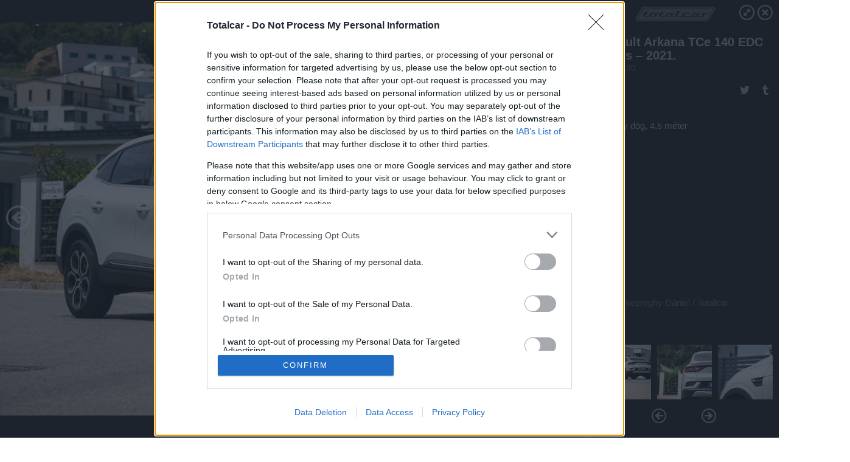

--- FILE ---
content_type: text/html; charset=utf-8
request_url: https://galeria.totalcar.hu/tesztek/2021/07/20/renault_arkana_tce_140_edc_intens_2021/21?openwith=39038303
body_size: 221429
content:
<!DOCTYPE html>
<html lang="hu-hu" itemscope itemtype="http://schema.org/ImageGallery">
<head>
    <title>Totalcar &ndash; Renault Arkana TCe 140 EDC Intens – 2021. &ndash; Galéria</title>
    <meta charset="utf-8" />
    <meta name="viewport" content="width=device-width, initial-scale=1, maximum-scale=1, user-scalable=0" />
    <meta name="apple-mobile-web-app-status-bar-style" content="black-translucent" />
    <meta http-equiv="Content-type" content="text/html; charset=utf-8" />
    <meta http-equiv="imagetoolbar" content="no" />
    <meta name="MSSmartTagsPreventParsing" content="true" />
    <meta name="ROBOTS" content="ALL" />
    <meta name="Copyright" content="http://index.hu/copyright/" />
    <meta http-equiv="expires" content="Mon, 22 Jul 2002 11:12:01 GMT" />
    <meta name="description" content="Renault Arkana TCe 140 EDC Intens – 2021." />
    <meta name="keywords" content="140, arkana, edc, intens, renault, tce" />
        <meta property="og:type" content="article" />
    <meta property="og:title" content="Totalcar &ndash; Renault Arkana TCe 140 EDC Intens – 2021. &ndash; Galéria" />
    <meta property="og:description" content="Szeretjük a jó szabályzókat, ezek jók" />
    <meta property="og:site_name" content="Totalcar" />
    <meta property="og:url" content="https://galeria.totalcar.hu/tesztek/2021/07/20/renault_arkana_tce_140_edc_intens_2021/" />
    <meta itemprop="name" content="Totalcar &amp;ndash; Renault Arkana TCe 140 EDC Intens – 2021. &amp;ndash; Galéria" />
    <meta itemprop="description" content="Szeretjük a jó szabályzókat, ezek jók" />
    <meta itemprop="image" content="https://galeria.cdn.totalcar.hu/tesztek/2021/07/20/renault_arkana_tce_140_edc_intens_2021/39038331_216e17efe7738671823abfe7a4c04ee6_xs.jpg" />
                    <meta property="og:image" content="https://galeria.cdn.totalcar.hu/tesztek/2021/07/20/renault_arkana_tce_140_edc_intens_2021/39038289_0fb9a70e0349be446fab0166937357e6_x.jpg" />
                                <meta property="og:image" content="https://galeria.cdn.totalcar.hu/tesztek/2021/07/20/renault_arkana_tce_140_edc_intens_2021/39038291_52b2eb403a9977a5f64bfe7259dd7fdb_x.jpg" />
                                <meta property="og:image" content="https://galeria.cdn.totalcar.hu/tesztek/2021/07/20/renault_arkana_tce_140_edc_intens_2021/39038293_c3a3f13a43033d06ac9c607ebf120e59_x.jpg" />
                                <meta property="og:image" content="https://galeria.cdn.totalcar.hu/tesztek/2021/07/20/renault_arkana_tce_140_edc_intens_2021/39038295_ca3b5470e21abec5fe405546cff62390_x.jpg" />
                                <meta property="og:image" content="https://galeria.cdn.totalcar.hu/tesztek/2021/07/20/renault_arkana_tce_140_edc_intens_2021/39038297_87be97f03de7769bb548d9b30d9f53b7_x.jpg" />
                                <meta property="og:image" content="https://galeria.cdn.totalcar.hu/tesztek/2021/07/20/renault_arkana_tce_140_edc_intens_2021/39038299_9af1665b6502064d0a3c480af67673a5_x.jpg" />
                                <meta property="og:image" content="https://galeria.cdn.totalcar.hu/tesztek/2021/07/20/renault_arkana_tce_140_edc_intens_2021/39038301_4aaf40ed0dbafce266a2f090e4747979_x.jpg" />
                                <meta property="og:image" content="https://galeria.cdn.totalcar.hu/tesztek/2021/07/20/renault_arkana_tce_140_edc_intens_2021/39038303_65b077d208c715365e1374ef85e8ffd5_x.jpg" />
                                <meta property="og:image" content="https://galeria.cdn.totalcar.hu/tesztek/2021/07/20/renault_arkana_tce_140_edc_intens_2021/39038305_7d3f4a18995d52ebcdbb60a8efb46787_x.jpg" />
                                <meta property="og:image" content="https://galeria.cdn.totalcar.hu/tesztek/2021/07/20/renault_arkana_tce_140_edc_intens_2021/39038307_7130e1586d2c9e0916b7fed124376601_x.jpg" />
                                <meta property="og:image" content="https://galeria.cdn.totalcar.hu/tesztek/2021/07/20/renault_arkana_tce_140_edc_intens_2021/39038309_787e2deceaaaebbd828d3a421f9e6090_x.jpg" />
                                <meta property="og:image" content="https://galeria.cdn.totalcar.hu/tesztek/2021/07/20/renault_arkana_tce_140_edc_intens_2021/39038311_8a23f3f818d1a9fac3e67796fa1ffac6_x.jpg" />
                                <meta property="og:image" content="https://galeria.cdn.totalcar.hu/tesztek/2021/07/20/renault_arkana_tce_140_edc_intens_2021/39038313_0b5b6c46bda5fb5b59598af85eadf2d0_x.jpg" />
                                <meta property="og:image" content="https://galeria.cdn.totalcar.hu/tesztek/2021/07/20/renault_arkana_tce_140_edc_intens_2021/39038315_c1fdb9b99be292108e8f6d130f7fc5eb_x.jpg" />
                    <link rel="stylesheet" type="text/css" href="https://index.hu/assets/static/indexnew_css/public/galeria.css?v=20210915" />
    <style type="text/css">
        body, body.glr_open {
            overflow: hidden;
            padding-left: 100%;
            padding-top: 100%;
        }
    </style>
    <link rel="alternate" type="application/rss+xml" title="Renault Arkana TCe 140 EDC Intens – 2021. - galéria" href="?rss=1" />
    <script type="text/javascript">
        var IndexStatConfig = {
            has_ident_by_default: false,
            device: 'desktop'
        };
    </script>
    <script type="text/javascript" src="https://index.hu/ident/getheader?noecho"></script>
    <script type="text/javascript" src="https://indexstat.index.hu/stat.js?d=date20150806"></script>
    <script>
        /* <![CDATA[ */
        if ('__proto__' in {}) {
            document.write( '<script src="https://index.hu/assets/js/zepto.js"><\/script>' );
        } else {
            document.write( '<script src="https://index.hu/assets/js/jquery.js"><\/script>' );
        }
        /* ]]> */
    </script>

    <script src="https://index.hu/assets/js/swiper.min.js"></script>
    <!-- script src="https://index.hu/assets/js/common.js"></script -->

<!-- InMobi Choice. Consent Manager Tag v3.0 (for TCF 2.2) -->
<script type="text/javascript" async=true>
(function() {
  var host = 'totalcar.hu';
  var element = document.createElement('script');
  var firstScript = document.getElementsByTagName('script')[0];
  var url = 'https://cmp.inmobi.com'
    .concat('/choice/', '4z9XXyvnuPTjK', '/', host, '/choice.js?tag_version=V3');
  var uspTries = 0;
  var uspTriesLimit = 3;
  element.async = true;
  element.type = 'text/javascript';
  element.src = url;

  firstScript.parentNode.insertBefore(element, firstScript);

  function makeStub() {
    var TCF_LOCATOR_NAME = '__tcfapiLocator';
    var queue = [];
    var win = window;
    var cmpFrame;

    function addFrame() {
      var doc = win.document;
      var otherCMP = !!(win.frames[TCF_LOCATOR_NAME]);

      if (!otherCMP) {
        if (doc.body) {
          var iframe = doc.createElement('iframe');

          iframe.style.cssText = 'display:none';
          iframe.name = TCF_LOCATOR_NAME;
          doc.body.appendChild(iframe);
        } else {
          setTimeout(addFrame, 5);
        }
      }
      return !otherCMP;
    }

    function tcfAPIHandler() {
      var gdprApplies;
      var args = arguments;

      if (!args.length) {
        return queue;
      } else if (args[0] === 'setGdprApplies') {
        if (
          args.length > 3 &&
          args[2] === 2 &&
          typeof args[3] === 'boolean'
        ) {
          gdprApplies = args[3];
          if (typeof args[2] === 'function') {
            args[2]('set', true);
          }
        }
      } else if (args[0] === 'ping') {
        var retr = {
          gdprApplies: gdprApplies,
          cmpLoaded: false,
          cmpStatus: 'stub'
        };

        if (typeof args[2] === 'function') {
          args[2](retr);
        }
      } else {
        if(args[0] === 'init' && typeof args[3] === 'object') {
          args[3] = Object.assign(args[3], { tag_version: 'V3' });
        }
        queue.push(args);
      }
    }

    function postMessageEventHandler(event) {
      var msgIsString = typeof event.data === 'string';
      var json = {};

      try {
        if (msgIsString) {
          json = JSON.parse(event.data);
        } else {
          json = event.data;
        }
      } catch (ignore) {}

      var payload = json.__tcfapiCall;

      if (payload) {
        window.__tcfapi(
          payload.command,
          payload.version,
          function(retValue, success) {
            var returnMsg = {
              __tcfapiReturn: {
                returnValue: retValue,
                success: success,
                callId: payload.callId
              }
            };
            if (msgIsString) {
              returnMsg = JSON.stringify(returnMsg);
            }
            if (event && event.source && event.source.postMessage) {
              event.source.postMessage(returnMsg, '*');
            }
          },
          payload.parameter
        );
      }
    }

    while (win) {
      try {
        if (win.frames[TCF_LOCATOR_NAME]) {
          cmpFrame = win;
          break;
        }
      } catch (ignore) {}

      if (win === window.top) {
        break;
      }
      win = win.parent;
    }
    if (!cmpFrame) {
      addFrame();
      win.__tcfapi = tcfAPIHandler;
      win.addEventListener('message', postMessageEventHandler, false);
    }
  };

  makeStub();

  var uspStubFunction = function() {
    var arg = arguments;
    if (typeof window.__uspapi !== uspStubFunction) {
      setTimeout(function() {
        if (typeof window.__uspapi !== 'undefined') {
          window.__uspapi.apply(window.__uspapi, arg);
        }
      }, 500);
    }
  };

  var checkIfUspIsReady = function() {
    uspTries++;
    if (window.__uspapi === uspStubFunction && uspTries < uspTriesLimit) {
      console.warn('USP is not accessible');
    } else {
      clearInterval(uspInterval);
    }
  };

  if (typeof window.__uspapi === 'undefined') {
    window.__uspapi = uspStubFunction;
    var uspInterval = setInterval(checkIfUspIsReady, 6000);
  }
})();
</script>
<!-- End InMobi Choice. Consent Manager Tag v3.0 (for TCF 2.2) -->
    <script>
        /* <![CDATA[ */
        // gemius:
            var pp_gemius_identifier = pp_gemius_original_identifier = new String('.RpK5mcBa9CU6UVPXt.QbbbuXfykwHuWu3VHbnTMrT..M7');
            var pp_gemius_use_cmp = true;
            var pp_gemius_cmp_timeout = Infinity;
        function gemius_pending(i) { window[i] = window[i] || function() {var x = window[i+'_pdata'] = window[i+'_pdata'] || []; x[x.length]=arguments;};};
        gemius_pending('gemius_hit'); gemius_pending('gemius_event');
        gemius_pending('pp_gemius_hit'); gemius_pending('pp_gemius_event');
        (function(d,t) {try {
            var gt=d.createElement(t),s=d.getElementsByTagName(t)[0],l='http'+((location.protocol=='https:')?'s':'');
            gt.setAttribute('async','async');
            gt.setAttribute('defer','defer');
            gt.src=l+'://gahu.hit.gemius.pl/xgemius.js';
            s.parentNode.insertBefore(gt,s);}
        catch (e) {}})(document,'script');
        // crel:
        (function(c,d){"object"===typeof exports?module.exports=d():"function"===typeof define&&define.amd?define(d):c.crel=d()})(this,function(){function c(){var a=window.document,g=arguments,b=a.createElement(g[0]),h,e=g[1],f=2,l=g.length,m=c.attrMap;if(1===l)return b;if("object"!==typeof e||d(e))--f,e=null;if(1===l-f&&"string"===typeof g[f]&&void 0!==b.textContent)b.textContent=g[f];else for(;f<l;++f)h=g[f],null!=h&&(d(h)||(h=a.createTextNode(h)),b.appendChild(h));for(var k in e)m[k]?(a=c.attrMap[k],"function"===typeof a?a(b,e[k]):b.setAttribute(a,e[k])):b.setAttribute(k,e[k]);return b}var d="object"===typeof Node?function(a){return a instanceof Node}:function(a){return a&&"object"===typeof a&&"number"===typeof a.nodeType&&"string"===typeof a.nodeName};c.attrMap={};c.isNode=d;return c});
        if( typeof __passportHeader_config !== 'object' ) {
            __passportHeader_config = {
                loggedIn: false
            };
        }
        (function($){

            // webaudit meropixel
            window.webaudit = function( ucm, uct, where, name, auditid ) {
                var img = crel( 'img', {
                    'alt': '',
                    'class': 'pixel median',
                    'src': 'https://audit.median.hu/cgi-bin/track.cgi?uc=' + ucm + '&dc=' + ( where == 'top' ? 1 : 2 ) + '&ui=' + same
                } );
                if( auditid != undefined ) {
                    img.id = auditid;
                }
                $( 'img.pixel.median' ).remove();
                $( 'body' ).append( img );
                if( !uct ) {
                    return;
                }
                var params = [];
                params.push( 'uc=' + uct );
                params.push( 'sd=' + screen.width + 'x' + screen.height );
                if( screen.colorDepth != 'undefined' ) {
                    params.push( 'cd=' + screen.colorDepth );
                }
                var referrer = encodeURIComponent ? encodeURIComponent( document.referrer ) : escape( document.referrer );
                if( referrer != '' ) {
                    params.push( 'rp=' + referrer );
                }
                params.push( 'ui=' + same );
                img = crel( 'img', {
                    'alt': '',
                    'class': 'pixel internal',
                    'src': 'https://pixel.' + document.domain + '/12g?' + params.join( '&' )
                } );
                $( 'img.pixel.internal' ).remove();
                $( 'body' ).append( img );
            }
            window.Common = (function($) {
                var flags = {};
		var pcount = 0;
                return {
                    url: '',
                    set_flag: function( name, value ) {
                        flags[ name ] = value;
                    },
                    get_flag: function( name ) {
                        if( typeof flags[ name ] == 'undefined' ) {
                            return false;
                        }
                        return flags[ name ];
                    },
                    gallery_audit: {
                        bindings: function() {
                            Common.universal_analytics = typeof ga === 'function';
                            $( document ).on( 'glr_open', function( e, data ) {
                                if( Common.ga_secondary ) {
                                }
                                Common.refresh_enabled = false;
                            } ).on( 'glr_close', function() {
                                Common.refresh_enabled = true;
                            } ).on( 'glr_pageview', function( e, data ) {
				pcount++;
                                if( Common.gallery_audit.setlayout ) {
                                    var layout = ( Common.gallery_audit.widescreen ? 'wide' : 'normal' ) + ( Common.gallery_audit.fullscreen ? '_fullscreen' : '' );
                                    if( Common.ga_secondary ) {
                                    }
                                }
                                var current = ( new Date() ).getTime();
                                var gal_url;
                                if( Common.gallery_audit.parse_gal_url ) {
                                    gal_url = data.url.split( '/' );
                                    gal_url = '/' + data.folder + '/galeria/' + gal_url.slice( -5 ).join( '/' );
                                } else {
                                    gal_url = data.url.split(/\.hu|\.com/, 2).pop();
                                }
                                if( Common.ga_secondary ) {
                                }
                                if( typeof pp_gemius_original_identifier  !== 'undefined' && typeof pp_gemius_original_identifier  !== 'undefined' && pcount > 1  ) {
                                    pp_gemius_hit(pp_gemius_original_identifier );
                                }
                                if( typeof data.content_id !== 'undefined' && data.content_id ) {
                                    var cid = Common.content_id;
                                    Common.content_id = data.content_id;
                                    if( typeof IndexStatHandler != 'undefined' ) {
                                        IndexStatHandler.push( [ { id: data.content_id, type: 1 } ], null );
                                    }
                                    Common.content_id = cid;
                                }
                                Common.gallery_audit.last_pageview = current;
                            } ).on( 'glr_resize', function( e, data ) {
                                Common.gallery_audit.fullscreen = data.fullscreen;
                                Common.gallery_audit.widescreen = data.widescreen;
                            } );
                        },
                        setlayout: true,
                        fullscreen: false,
                        last_pageview: null,
                        parse_gal_url: true,
                        prefix: 'gallery_',
                        suffix: '_galeria',
                        widescreen: null
                    },
                    transition: {
                        speed: {
                            fast: 175,
                            medium: 350,
                            normal: 200,
                            slow: 700
                        },
                        detect: function() {
                            var b = document.body || document.documentElement,
                                s = b.style,
                                p = 'transition';
                            if(typeof s[ p ] == 'string') {
                                return true;
                            }
                            v = [ 'Moz', 'Webkit', 'Khtml', 'O', 'ms' ],
                                p = p.charAt( 0 ).toUpperCase() + p.substr( 1 );
                            for( var i = 0; i < v.length; i++ ) {
                                if(typeof s[ v[ i ] + p ] == 'string') {
                                    return true;
                                }
                            }
                            for( var i in Common.transition.speed ) {
                                Common.transition.speed[ i ] = 0;
                            }
                            return false;
                        }
                    }
                }
            })($);
        })(window.jQuery||window.Zepto);
        /* ]]> */
    </script>
</head>
<body>
<header>
    <h1>Renault Arkana TCe 140 EDC Intens – 2021.</h1>
    <span class="date">2021.07.20.</span>
    <h3><a href="https://index.hu/">Totalcar</a></h3>
    </header>
<aside id="thumbnails">
            <a href="https://galeria.totalcar.hu/tesztek/2021/07/20/renault_arkana_tce_140_edc_intens_2021/?openwith=39038303" rel="1"><img src="https://galeria.cdn.totalcar.hu/tesztek/2021/07/20/renault_arkana_tce_140_edc_intens_2021/39038289_0fb9a70e0349be446fab0166937357e6_xs.jpg" alt="Sokak szerint szép, én sosem fogom megérteni ezt a formát, mindegy, milyen logót raknak rá. " /></a>
                <a href="https://galeria.totalcar.hu/tesztek/2021/07/20/renault_arkana_tce_140_edc_intens_2021/2?openwith=39038303" rel="2"><img src="https://galeria.cdn.totalcar.hu/tesztek/2021/07/20/renault_arkana_tce_140_edc_intens_2021/39038291_52b2eb403a9977a5f64bfe7259dd7fdb_xs.jpg" alt="Az összehúzott hátsó lámpatest a 2020-as évek visszapillantóba rakott indexe
" /></a>
                <a href="https://galeria.totalcar.hu/tesztek/2021/07/20/renault_arkana_tce_140_edc_intens_2021/3?openwith=39038303" rel="3"><img src="https://galeria.cdn.totalcar.hu/tesztek/2021/07/20/renault_arkana_tce_140_edc_intens_2021/39038293_c3a3f13a43033d06ac9c607ebf120e59_xs.jpg" alt="Kell ez a betét, nélküle túl nagy lenne a pusztaság" /></a>
                <a href="https://galeria.totalcar.hu/tesztek/2021/07/20/renault_arkana_tce_140_edc_intens_2021/4?openwith=39038303" rel="4"><img src="https://galeria.cdn.totalcar.hu/tesztek/2021/07/20/renault_arkana_tce_140_edc_intens_2021/39038295_ca3b5470e21abec5fe405546cff62390_xs.jpg" alt="Van, ahol Mégane Conquest néven fut" /></a>
                <a href="https://galeria.totalcar.hu/tesztek/2021/07/20/renault_arkana_tce_140_edc_intens_2021/5?openwith=39038303" rel="5"><img src="https://galeria.cdn.totalcar.hu/tesztek/2021/07/20/renault_arkana_tce_140_edc_intens_2021/39038297_87be97f03de7769bb548d9b30d9f53b7_xs.jpg" alt="" /></a>
                <a href="https://galeria.totalcar.hu/tesztek/2021/07/20/renault_arkana_tce_140_edc_intens_2021/6?openwith=39038303" rel="6"><img src="https://galeria.cdn.totalcar.hu/tesztek/2021/07/20/renault_arkana_tce_140_edc_intens_2021/39038299_9af1665b6502064d0a3c480af67673a5_xs.jpg" alt="Ilyen a Clio, amikor megszalad a tesztoszteron" /></a>
                <a href="https://galeria.totalcar.hu/tesztek/2021/07/20/renault_arkana_tce_140_edc_intens_2021/7?openwith=39038303" rel="7"><img src="https://galeria.cdn.totalcar.hu/tesztek/2021/07/20/renault_arkana_tce_140_edc_intens_2021/39038301_4aaf40ed0dbafce266a2f090e4747979_xs.jpg" alt="Jó ez a front, csak mivel minden Renault ilyen, kicsit kiment az éle" /></a>
                <a href="https://galeria.totalcar.hu/tesztek/2021/07/20/renault_arkana_tce_140_edc_intens_2021/ajanlo?openwith=39038303" rel="ajanlo"></a>
                <a href="https://galeria.totalcar.hu/tesztek/2021/07/20/renault_arkana_tce_140_edc_intens_2021/8?openwith=39038303" rel="8"><img src="https://galeria.cdn.totalcar.hu/tesztek/2021/07/20/renault_arkana_tce_140_edc_intens_2021/39038303_65b077d208c715365e1374ef85e8ffd5_xs.jpg" alt="Jó nagy dög, 4,5 méter" /></a>
                <a href="https://galeria.totalcar.hu/tesztek/2021/07/20/renault_arkana_tce_140_edc_intens_2021/9?openwith=39038303" rel="9"><img src="https://galeria.cdn.totalcar.hu/tesztek/2021/07/20/renault_arkana_tce_140_edc_intens_2021/39038305_7d3f4a18995d52ebcdbb60a8efb46787_xs.jpg" alt="Hatalmasak ezek a kerekek, mert a 19-es felnire még gumit is húztak bőséggel. " /></a>
                <a href="https://galeria.totalcar.hu/tesztek/2021/07/20/renault_arkana_tce_140_edc_intens_2021/10?openwith=39038303" rel="10"><img src="https://galeria.cdn.totalcar.hu/tesztek/2021/07/20/renault_arkana_tce_140_edc_intens_2021/39038307_7130e1586d2c9e0916b7fed124376601_xs.jpg" alt="Jól nézzék meg, 3 éven belül minden polgári gyártónak lesz. " /></a>
                <a href="https://galeria.totalcar.hu/tesztek/2021/07/20/renault_arkana_tce_140_edc_intens_2021/11?openwith=39038303" rel="11"><img src="https://galeria.cdn.totalcar.hu/tesztek/2021/07/20/renault_arkana_tce_140_edc_intens_2021/39038309_787e2deceaaaebbd828d3a421f9e6090_xs.jpg" alt="" /></a>
                <a href="https://galeria.totalcar.hu/tesztek/2021/07/20/renault_arkana_tce_140_edc_intens_2021/12?openwith=39038303" rel="12"><img src="https://galeria.cdn.totalcar.hu/tesztek/2021/07/20/renault_arkana_tce_140_edc_intens_2021/39038311_8a23f3f818d1a9fac3e67796fa1ffac6_xs.jpg" alt="Nem minden külső elem találkozik tökéletesen" /></a>
                <a href="https://galeria.totalcar.hu/tesztek/2021/07/20/renault_arkana_tce_140_edc_intens_2021/13?openwith=39038303" rel="13"><img src="https://galeria.cdn.totalcar.hu/tesztek/2021/07/20/renault_arkana_tce_140_edc_intens_2021/39038313_0b5b6c46bda5fb5b59598af85eadf2d0_xs.jpg" alt="" /></a>
                <a href="https://galeria.totalcar.hu/tesztek/2021/07/20/renault_arkana_tce_140_edc_intens_2021/14?openwith=39038303" rel="14"><img src="https://galeria.cdn.totalcar.hu/tesztek/2021/07/20/renault_arkana_tce_140_edc_intens_2021/39038315_c1fdb9b99be292108e8f6d130f7fc5eb_xs.jpg" alt="Amíg sima az út, nincs baj" /></a>
                <a href="https://galeria.totalcar.hu/tesztek/2021/07/20/renault_arkana_tce_140_edc_intens_2021/15?openwith=39038303" rel="15"><img src="https://galeria.cdn.totalcar.hu/tesztek/2021/07/20/renault_arkana_tce_140_edc_intens_2021/39038317_540efd47ca0d1ac9ff610b6928fa8439_xs.jpg" alt="" /></a>
                <a href="https://galeria.totalcar.hu/tesztek/2021/07/20/renault_arkana_tce_140_edc_intens_2021/16?openwith=39038303" rel="16"><img src="https://galeria.cdn.totalcar.hu/tesztek/2021/07/20/renault_arkana_tce_140_edc_intens_2021/39038321_e352ba2199efcfcf812974c6be03edd5_xs.jpg" alt="A csomagtér viszont hatalmas, tényleg hatalmas" /></a>
                <a href="https://galeria.totalcar.hu/tesztek/2021/07/20/renault_arkana_tce_140_edc_intens_2021/17?openwith=39038303" rel="17"><img src="https://galeria.cdn.totalcar.hu/tesztek/2021/07/20/renault_arkana_tce_140_edc_intens_2021/39038323_868e5ec2cd5c46f751649e37efed7029_xs.jpg" alt="" /></a>
                <a href="https://galeria.totalcar.hu/tesztek/2021/07/20/renault_arkana_tce_140_edc_intens_2021/18?openwith=39038303" rel="18"><img src="https://galeria.cdn.totalcar.hu/tesztek/2021/07/20/renault_arkana_tce_140_edc_intens_2021/39038325_c7d06f6e73974e4da2c76daab379729e_xs.jpg" alt="Ez egy remek kijelző, részletes, átlátható" /></a>
                <a href="https://galeria.totalcar.hu/tesztek/2021/07/20/renault_arkana_tce_140_edc_intens_2021/19?openwith=39038303" rel="19"><img src="https://galeria.cdn.totalcar.hu/tesztek/2021/07/20/renault_arkana_tce_140_edc_intens_2021/39038327_d3a921fa2d72af44755aa835086c5265_xs.jpg" alt="A váltó körüli műanyagot térdeljük le mindig" /></a>
                <a href="https://galeria.totalcar.hu/tesztek/2021/07/20/renault_arkana_tce_140_edc_intens_2021/20?openwith=39038303" rel="20"><img src="https://galeria.cdn.totalcar.hu/tesztek/2021/07/20/renault_arkana_tce_140_edc_intens_2021/39038329_a75962e1ed9c1cf9a6b7d8611684742d_xs.jpg" alt="" /></a>
                <a href="https://galeria.totalcar.hu/tesztek/2021/07/20/renault_arkana_tce_140_edc_intens_2021/21?openwith=39038303" rel="21"><img src="https://galeria.cdn.totalcar.hu/tesztek/2021/07/20/renault_arkana_tce_140_edc_intens_2021/39038331_216e17efe7738671823abfe7a4c04ee6_xs.jpg" alt="Szeretjük a jó szabályzókat, ezek jók" /></a>
                <a href="https://galeria.totalcar.hu/tesztek/2021/07/20/renault_arkana_tce_140_edc_intens_2021/22?openwith=39038303" rel="22"><img src="https://galeria.cdn.totalcar.hu/tesztek/2021/07/20/renault_arkana_tce_140_edc_intens_2021/39038333_a0816e02b4d9418cdf3fb77127b90706_xs.jpg" alt="" /></a>
                <a href="https://galeria.totalcar.hu/tesztek/2021/07/20/renault_arkana_tce_140_edc_intens_2021/23?openwith=39038303" rel="23"><img src="https://galeria.cdn.totalcar.hu/tesztek/2021/07/20/renault_arkana_tce_140_edc_intens_2021/39038335_6bf9e8acbb7f1b6b948979f24f30422c_xs.jpg" alt="" /></a>
                <a href="https://galeria.totalcar.hu/tesztek/2021/07/20/renault_arkana_tce_140_edc_intens_2021/24?openwith=39038303" rel="24"><img src="https://galeria.cdn.totalcar.hu/tesztek/2021/07/20/renault_arkana_tce_140_edc_intens_2021/39038337_478f546cabfad092678b26795ff68160_xs.jpg" alt="" /></a>
                <a href="https://galeria.totalcar.hu/tesztek/2021/07/20/renault_arkana_tce_140_edc_intens_2021/25?openwith=39038303" rel="25"><img src="https://galeria.cdn.totalcar.hu/tesztek/2021/07/20/renault_arkana_tce_140_edc_intens_2021/39038339_b1fcfde70bfca1b7a32f7e247001dffe_xs.jpg" alt="" /></a>
                <a href="https://galeria.totalcar.hu/tesztek/2021/07/20/renault_arkana_tce_140_edc_intens_2021/26?openwith=39038303" rel="26"><img src="https://galeria.cdn.totalcar.hu/tesztek/2021/07/20/renault_arkana_tce_140_edc_intens_2021/39038341_e0593cee2b3c57e2071edb672d759393_xs.jpg" alt="" /></a>
                <a href="https://galeria.totalcar.hu/tesztek/2021/07/20/renault_arkana_tce_140_edc_intens_2021/27?openwith=39038303" rel="27"><img src="https://galeria.cdn.totalcar.hu/tesztek/2021/07/20/renault_arkana_tce_140_edc_intens_2021/39038343_4dfa1eb405f0dbada9bd2cb8aea525c6_xs.jpg" alt="Még csak azt sem lehet rá mondani, hogy szűk" /></a>
                <a href="https://galeria.totalcar.hu/tesztek/2021/07/20/renault_arkana_tce_140_edc_intens_2021/28?openwith=39038303" rel="28"><img src="https://galeria.cdn.totalcar.hu/tesztek/2021/07/20/renault_arkana_tce_140_edc_intens_2021/39038345_8638a4b15346de2c3b7c3f29ac02537c_xs.jpg" alt="Ez egy egész jó kormányra költöztetett vezérlés" /></a>
                <a href="https://galeria.totalcar.hu/tesztek/2021/07/20/renault_arkana_tce_140_edc_intens_2021/29?openwith=39038303" rel="29"><img src="https://galeria.cdn.totalcar.hu/tesztek/2021/07/20/renault_arkana_tce_140_edc_intens_2021/39038347_77e78fbf8da2cf5e5069ebc99d99daba_xs.jpg" alt="Az 1,33-as turbós, ami jól viszi az autót, és nem is fogyaszt sokat" /></a>
                <a href="https://galeria.totalcar.hu/tesztek/2021/07/20/renault_arkana_tce_140_edc_intens_2021/30?openwith=39038303" rel="30"><img src="https://galeria.cdn.totalcar.hu/tesztek/2021/07/20/renault_arkana_tce_140_edc_intens_2021/39038349_772dffbda4de1a1c57a59e375def018c_xs.jpg" alt="" /></a>
        </aside>
    <p>Fotó:&nbsp;Csepreghy Dániel / Totalcar</p>
            <section>
            <img id="bigimg" src="https://galeria.cdn.totalcar.hu/tesztek/2021/07/20/renault_arkana_tce_140_edc_intens_2021/39038331_216e17efe7738671823abfe7a4c04ee6_y.jpg" alt="" title="" style="display:none" />
        </section>
                    <img id="bigimg" src="https://galeria.cdn.totalcar.hu/tesztek/2021/07/20/renault_arkana_tce_140_edc_intens_2021/39038331_216e17efe7738671823abfe7a4c04ee6_fb.jpg" alt="" title="" style="display:none" />
            <div id="fb-root"></div>
<!--analytics-->
<!--analytics4-->
<script async src="https://www.googletagmanager.com/gtag/js?id=G-6GWDFHLRZ7"></script>
<script>
    window.dataLayer = window.dataLayer || [];
    function gtag(){dataLayer.push(arguments);}
    gtag('js', new Date());
    gtag('config', 'G-6GWDFHLRZ7');
    gtag('set', 'content_group', '/');
    gtag('set', 'rovat', '');
</script>

    <script type="text/javascript" src="//indexhu.adocean.pl/files/js/ado.js"></script>
    <script type="text/javascript">
        /* (c)AdOcean 2003-2020 */
        if(typeof ado!=="object"){ado={};ado.config=ado.preview=ado.placement=ado.master=ado.slave=function(){};}
        ado.config({mode: "new", xml: false, consent: true, characterEncoding: true});
        ado.preview({enabled: true});
    </script>
    <script src="https://index.hu/assets/js/iap/v2/iap-loader.js"></script>
    <script src="https://index.hu/assets/js/gallery2.js"></script>
    <script type="text/javascript">
        if ( window.AdLoader ) {
            window.iap_zones = [];
            var GoaLoader = new AdLoader({"engine":"AdOcean"});
        }
    </script>

<script>
    // <![CDATA[
    // (function(d, s, id) {
    //   var js, fjs = d.getElementsByTagName(s)[0];
    //   if (d.getElementById(id)) {return;}
    //   js = d.createElement(s); js.id = id;
    //   js.src = "//connect.facebook.net/hu_HU/sdk.js#version=v2.0&xfbml=1";
    //   fjs.parentNode.insertBefore(js, fjs);
    // }(document, 'script', 'facebook-jssdk'));

    var same = Math.round( Math.random() * 10000000 );
    Common.folder_id = 941;
    Common.content_id = 5000555;
    Common.webaudit_ucm = '11093296643286';
    Common.webaudit_title = 'Totalcar &ndash; Renault Arkana TCe 140 EDC Intens – 2021. &ndash; Galéria';
    Common.gallery_url = 'https://galeria.totalcar.hu/tesztek/2021/07/20/renault_arkana_tce_140_edc_intens_2021/';
    Common.gemius_code = '.RpK5mcBa9CU6UVPXt.QbbbuXfykwHuWu3VHbnTMrT..M7';
    // valamiert a $( window ).on( 'load' ) nem mukodik zeptoban IE-ben
    window.onload = function() {
                Common.transition.detect();
        Common.gallery_audit.bindings();
        Gallery.siteDict = {
            divany: 'Dívány',
            fidelio: 'Fidelio',
            inforadio: 'Inforádió',
            index: 'Index',
            sportgeza: 'Sport Géza',
            totalcarmagazine: 'Totalcar Magazine',
            tcmagazine: 'Totalcar Magazine',
            totalcar: 'Totalcar',
            totalbike: 'Totalbike',
            travelo: 'Travelo',
            velvet: 'Velvet',
	    mediafuture : 'MediaFuture',
	    welovebudapest : 'We Love Budapest',
	    welovebalaton : 'We Love Balaton'
        };
        Gallery.__init( {
            age_confirmed_event: 'korhatarremoved',
            style_prefix: 'glr_',
            layered: false,
            parse_advert: true,
            parse_rewrite_url: true,
            parse_title: function gallery_parse_title( gal, picture ) {
                return Gallery.siteDict[ gal.site ] +
                    ' &ndash; ' + gal.title + ' &ndash; ' + Gallery.dict.gallery /* +
                       ( typeof picture !== 'undefined' && picture.no ? ' &ndash; ' + picture.no : '' ) */;
            },
            transition_speed: Common.transition.speed
        } );

        Gallery.open( 'https://galeria.totalcar.hu/tesztek/2021/07/20/renault_arkana_tce_140_edc_intens_2021/', {
                bottom: '0',
                left: '0',
                opacity: '1',
                right: '0',
                top: '0'
            }, {"id":432101,"url":"https:\/\/galeria.totalcar.hu\/tesztek\/2021\/07\/20\/renault_arkana_tce_140_edc_intens_2021\/","title":"Renault Arkana TCe 140 EDC Intens \u2013 2021.","site":"totalcar","siteName":"Totalcar","site_url":"https:\/\/index.hu","sizeKeys":["y","x","t","q","m","bpc","j","g","i","h","fb","b","xs"],"folder_id":941,"content_id":5000555,"manisfolder":"tesztek","path":"tesztek\/2021\/07\/20\/renault_arkana_tce_140_edc_intens_2021","sizes":{"y":1800,"x":1300,"t":1200,"q":1120,"m":1000,"bpc":976,"j":840,"g":700,"i":640,"h":420,"fb":400,"b":200,"xs":90},"recommend":true,"date":"2021. 07. 20.","cyclepaging":true,"pictures":[{"id":"39038289","text":"Sokak szerint sz\u00e9p, \u00e9n sosem fogom meg\u00e9rteni ezt a form\u00e1t, mindegy, milyen log\u00f3t raknak r\u00e1. ","tag":"140 arkana edc intens renault tce","korhatar":0,"korhatar_warning_text":null,"info":"Csepreghy D&aacute;niel\u00a0\/\u00a0Totalcar","originalWidth":"1920","originalHeight":"1280","rate":1.5,"sizes":[{"key":"y","width":1800,"height":1200,"filesize":658149,"url":"https:\/\/galeria.cdn.totalcar.hu\/tesztek\/2021\/07\/20\/renault_arkana_tce_140_edc_intens_2021\/39038289_0fb9a70e0349be446fab0166937357e6_y.jpg"},{"key":"x","width":1300,"height":867,"filesize":374991,"url":"https:\/\/galeria.cdn.totalcar.hu\/tesztek\/2021\/07\/20\/renault_arkana_tce_140_edc_intens_2021\/39038289_0fb9a70e0349be446fab0166937357e6_x.jpg"},{"key":"t","width":1200,"height":800,"filesize":321936,"url":"https:\/\/galeria.cdn.totalcar.hu\/tesztek\/2021\/07\/20\/renault_arkana_tce_140_edc_intens_2021\/39038289_0fb9a70e0349be446fab0166937357e6_t.jpg"},{"key":"q","width":1120,"height":747,"filesize":286052,"url":"https:\/\/galeria.cdn.totalcar.hu\/tesztek\/2021\/07\/20\/renault_arkana_tce_140_edc_intens_2021\/39038289_0fb9a70e0349be446fab0166937357e6_q.jpg"},{"key":"m","width":1000,"height":667,"filesize":235802,"url":"https:\/\/galeria.cdn.totalcar.hu\/tesztek\/2021\/07\/20\/renault_arkana_tce_140_edc_intens_2021\/39038289_0fb9a70e0349be446fab0166937357e6_m.jpg"},{"key":"bpc","width":976,"height":651,"filesize":225124,"url":"https:\/\/galeria.cdn.totalcar.hu\/tesztek\/2021\/07\/20\/renault_arkana_tce_140_edc_intens_2021\/39038289_0fb9a70e0349be446fab0166937357e6_bpc.jpg"},{"key":"j","width":840,"height":560,"filesize":175107,"url":"https:\/\/galeria.cdn.totalcar.hu\/tesztek\/2021\/07\/20\/renault_arkana_tce_140_edc_intens_2021\/39038289_0fb9a70e0349be446fab0166937357e6_j.jpg"},{"key":"g","width":700,"height":467,"filesize":130260,"url":"https:\/\/galeria.cdn.totalcar.hu\/tesztek\/2021\/07\/20\/renault_arkana_tce_140_edc_intens_2021\/39038289_0fb9a70e0349be446fab0166937357e6_g.jpg"},{"key":"i","width":640,"height":427,"filesize":111310,"url":"https:\/\/galeria.cdn.totalcar.hu\/tesztek\/2021\/07\/20\/renault_arkana_tce_140_edc_intens_2021\/39038289_0fb9a70e0349be446fab0166937357e6_i.jpg"},{"key":"h","width":420,"height":280,"filesize":54599,"url":"https:\/\/galeria.cdn.totalcar.hu\/tesztek\/2021\/07\/20\/renault_arkana_tce_140_edc_intens_2021\/39038289_0fb9a70e0349be446fab0166937357e6_h.jpg"},{"key":"fb","width":400,"height":267,"filesize":49691,"url":"https:\/\/galeria.cdn.totalcar.hu\/tesztek\/2021\/07\/20\/renault_arkana_tce_140_edc_intens_2021\/39038289_0fb9a70e0349be446fab0166937357e6_fb.jpg"},{"key":"b","width":200,"height":133,"filesize":15671,"url":"https:\/\/galeria.cdn.totalcar.hu\/tesztek\/2021\/07\/20\/renault_arkana_tce_140_edc_intens_2021\/39038289_0fb9a70e0349be446fab0166937357e6_b.jpg"},{"key":"xs","width":90,"height":90,"filesize":2942,"url":"https:\/\/galeria.cdn.totalcar.hu\/tesztek\/2021\/07\/20\/renault_arkana_tce_140_edc_intens_2021\/39038289_0fb9a70e0349be446fab0166937357e6_xs.jpg"}],"availableSizes":[{"key":"y","width":1800,"height":1200,"filesize":658149,"url":"https:\/\/galeria.cdn.totalcar.hu\/tesztek\/2021\/07\/20\/renault_arkana_tce_140_edc_intens_2021\/39038289_0fb9a70e0349be446fab0166937357e6_y.jpg"},{"key":"x","width":1300,"height":867,"filesize":374991,"url":"https:\/\/galeria.cdn.totalcar.hu\/tesztek\/2021\/07\/20\/renault_arkana_tce_140_edc_intens_2021\/39038289_0fb9a70e0349be446fab0166937357e6_x.jpg"},{"key":"t","width":1200,"height":800,"filesize":321936,"url":"https:\/\/galeria.cdn.totalcar.hu\/tesztek\/2021\/07\/20\/renault_arkana_tce_140_edc_intens_2021\/39038289_0fb9a70e0349be446fab0166937357e6_t.jpg"},{"key":"q","width":1120,"height":747,"filesize":286052,"url":"https:\/\/galeria.cdn.totalcar.hu\/tesztek\/2021\/07\/20\/renault_arkana_tce_140_edc_intens_2021\/39038289_0fb9a70e0349be446fab0166937357e6_q.jpg"},{"key":"m","width":1000,"height":667,"filesize":235802,"url":"https:\/\/galeria.cdn.totalcar.hu\/tesztek\/2021\/07\/20\/renault_arkana_tce_140_edc_intens_2021\/39038289_0fb9a70e0349be446fab0166937357e6_m.jpg"},{"key":"bpc","width":976,"height":651,"filesize":225124,"url":"https:\/\/galeria.cdn.totalcar.hu\/tesztek\/2021\/07\/20\/renault_arkana_tce_140_edc_intens_2021\/39038289_0fb9a70e0349be446fab0166937357e6_bpc.jpg"},{"key":"j","width":840,"height":560,"filesize":175107,"url":"https:\/\/galeria.cdn.totalcar.hu\/tesztek\/2021\/07\/20\/renault_arkana_tce_140_edc_intens_2021\/39038289_0fb9a70e0349be446fab0166937357e6_j.jpg"},{"key":"g","width":700,"height":467,"filesize":130260,"url":"https:\/\/galeria.cdn.totalcar.hu\/tesztek\/2021\/07\/20\/renault_arkana_tce_140_edc_intens_2021\/39038289_0fb9a70e0349be446fab0166937357e6_g.jpg"},{"key":"i","width":640,"height":427,"filesize":111310,"url":"https:\/\/galeria.cdn.totalcar.hu\/tesztek\/2021\/07\/20\/renault_arkana_tce_140_edc_intens_2021\/39038289_0fb9a70e0349be446fab0166937357e6_i.jpg"},{"key":"h","width":420,"height":280,"filesize":54599,"url":"https:\/\/galeria.cdn.totalcar.hu\/tesztek\/2021\/07\/20\/renault_arkana_tce_140_edc_intens_2021\/39038289_0fb9a70e0349be446fab0166937357e6_h.jpg"},{"key":"fb","width":400,"height":267,"filesize":49691,"url":"https:\/\/galeria.cdn.totalcar.hu\/tesztek\/2021\/07\/20\/renault_arkana_tce_140_edc_intens_2021\/39038289_0fb9a70e0349be446fab0166937357e6_fb.jpg"},{"key":"b","width":200,"height":133,"filesize":15671,"url":"https:\/\/galeria.cdn.totalcar.hu\/tesztek\/2021\/07\/20\/renault_arkana_tce_140_edc_intens_2021\/39038289_0fb9a70e0349be446fab0166937357e6_b.jpg"},{"key":"xs","width":90,"height":90,"filesize":2942,"url":"https:\/\/galeria.cdn.totalcar.hu\/tesztek\/2021\/07\/20\/renault_arkana_tce_140_edc_intens_2021\/39038289_0fb9a70e0349be446fab0166937357e6_xs.jpg"}],"url":"https:\/\/galeria.totalcar.hu\/tesztek\/2021\/07\/20\/renault_arkana_tce_140_edc_intens_2021\/","no":""},{"id":"39038291","text":"Az \u00f6sszeh\u00fazott h\u00e1ts\u00f3 l\u00e1mpatest a 2020-as \u00e9vek visszapillant\u00f3ba rakott indexe\n","tag":"140 arkana edc intens renault tce","korhatar":0,"korhatar_warning_text":null,"info":"Csepreghy D&aacute;niel\u00a0\/\u00a0Totalcar","originalWidth":"1920","originalHeight":"1280","rate":1.5,"sizes":[{"key":"y","width":1800,"height":1200,"filesize":740333,"url":"https:\/\/galeria.cdn.totalcar.hu\/tesztek\/2021\/07\/20\/renault_arkana_tce_140_edc_intens_2021\/39038291_52b2eb403a9977a5f64bfe7259dd7fdb_y.jpg"},{"key":"x","width":1300,"height":867,"filesize":423575,"url":"https:\/\/galeria.cdn.totalcar.hu\/tesztek\/2021\/07\/20\/renault_arkana_tce_140_edc_intens_2021\/39038291_52b2eb403a9977a5f64bfe7259dd7fdb_x.jpg"},{"key":"t","width":1200,"height":800,"filesize":363200,"url":"https:\/\/galeria.cdn.totalcar.hu\/tesztek\/2021\/07\/20\/renault_arkana_tce_140_edc_intens_2021\/39038291_52b2eb403a9977a5f64bfe7259dd7fdb_t.jpg"},{"key":"q","width":1120,"height":747,"filesize":323479,"url":"https:\/\/galeria.cdn.totalcar.hu\/tesztek\/2021\/07\/20\/renault_arkana_tce_140_edc_intens_2021\/39038291_52b2eb403a9977a5f64bfe7259dd7fdb_q.jpg"},{"key":"m","width":1000,"height":667,"filesize":267324,"url":"https:\/\/galeria.cdn.totalcar.hu\/tesztek\/2021\/07\/20\/renault_arkana_tce_140_edc_intens_2021\/39038291_52b2eb403a9977a5f64bfe7259dd7fdb_m.jpg"},{"key":"bpc","width":976,"height":651,"filesize":255474,"url":"https:\/\/galeria.cdn.totalcar.hu\/tesztek\/2021\/07\/20\/renault_arkana_tce_140_edc_intens_2021\/39038291_52b2eb403a9977a5f64bfe7259dd7fdb_bpc.jpg"},{"key":"j","width":840,"height":560,"filesize":199083,"url":"https:\/\/galeria.cdn.totalcar.hu\/tesztek\/2021\/07\/20\/renault_arkana_tce_140_edc_intens_2021\/39038291_52b2eb403a9977a5f64bfe7259dd7fdb_j.jpg"},{"key":"g","width":700,"height":467,"filesize":149845,"url":"https:\/\/galeria.cdn.totalcar.hu\/tesztek\/2021\/07\/20\/renault_arkana_tce_140_edc_intens_2021\/39038291_52b2eb403a9977a5f64bfe7259dd7fdb_g.jpg"},{"key":"i","width":640,"height":427,"filesize":127589,"url":"https:\/\/galeria.cdn.totalcar.hu\/tesztek\/2021\/07\/20\/renault_arkana_tce_140_edc_intens_2021\/39038291_52b2eb403a9977a5f64bfe7259dd7fdb_i.jpg"},{"key":"h","width":420,"height":280,"filesize":63704,"url":"https:\/\/galeria.cdn.totalcar.hu\/tesztek\/2021\/07\/20\/renault_arkana_tce_140_edc_intens_2021\/39038291_52b2eb403a9977a5f64bfe7259dd7fdb_h.jpg"},{"key":"fb","width":400,"height":267,"filesize":57837,"url":"https:\/\/galeria.cdn.totalcar.hu\/tesztek\/2021\/07\/20\/renault_arkana_tce_140_edc_intens_2021\/39038291_52b2eb403a9977a5f64bfe7259dd7fdb_fb.jpg"},{"key":"b","width":200,"height":133,"filesize":18899,"url":"https:\/\/galeria.cdn.totalcar.hu\/tesztek\/2021\/07\/20\/renault_arkana_tce_140_edc_intens_2021\/39038291_52b2eb403a9977a5f64bfe7259dd7fdb_b.jpg"},{"key":"xs","width":90,"height":90,"filesize":3151,"url":"https:\/\/galeria.cdn.totalcar.hu\/tesztek\/2021\/07\/20\/renault_arkana_tce_140_edc_intens_2021\/39038291_52b2eb403a9977a5f64bfe7259dd7fdb_xs.jpg"}],"availableSizes":[{"key":"y","width":1800,"height":1200,"filesize":740333,"url":"https:\/\/galeria.cdn.totalcar.hu\/tesztek\/2021\/07\/20\/renault_arkana_tce_140_edc_intens_2021\/39038291_52b2eb403a9977a5f64bfe7259dd7fdb_y.jpg"},{"key":"x","width":1300,"height":867,"filesize":423575,"url":"https:\/\/galeria.cdn.totalcar.hu\/tesztek\/2021\/07\/20\/renault_arkana_tce_140_edc_intens_2021\/39038291_52b2eb403a9977a5f64bfe7259dd7fdb_x.jpg"},{"key":"t","width":1200,"height":800,"filesize":363200,"url":"https:\/\/galeria.cdn.totalcar.hu\/tesztek\/2021\/07\/20\/renault_arkana_tce_140_edc_intens_2021\/39038291_52b2eb403a9977a5f64bfe7259dd7fdb_t.jpg"},{"key":"q","width":1120,"height":747,"filesize":323479,"url":"https:\/\/galeria.cdn.totalcar.hu\/tesztek\/2021\/07\/20\/renault_arkana_tce_140_edc_intens_2021\/39038291_52b2eb403a9977a5f64bfe7259dd7fdb_q.jpg"},{"key":"m","width":1000,"height":667,"filesize":267324,"url":"https:\/\/galeria.cdn.totalcar.hu\/tesztek\/2021\/07\/20\/renault_arkana_tce_140_edc_intens_2021\/39038291_52b2eb403a9977a5f64bfe7259dd7fdb_m.jpg"},{"key":"bpc","width":976,"height":651,"filesize":255474,"url":"https:\/\/galeria.cdn.totalcar.hu\/tesztek\/2021\/07\/20\/renault_arkana_tce_140_edc_intens_2021\/39038291_52b2eb403a9977a5f64bfe7259dd7fdb_bpc.jpg"},{"key":"j","width":840,"height":560,"filesize":199083,"url":"https:\/\/galeria.cdn.totalcar.hu\/tesztek\/2021\/07\/20\/renault_arkana_tce_140_edc_intens_2021\/39038291_52b2eb403a9977a5f64bfe7259dd7fdb_j.jpg"},{"key":"g","width":700,"height":467,"filesize":149845,"url":"https:\/\/galeria.cdn.totalcar.hu\/tesztek\/2021\/07\/20\/renault_arkana_tce_140_edc_intens_2021\/39038291_52b2eb403a9977a5f64bfe7259dd7fdb_g.jpg"},{"key":"i","width":640,"height":427,"filesize":127589,"url":"https:\/\/galeria.cdn.totalcar.hu\/tesztek\/2021\/07\/20\/renault_arkana_tce_140_edc_intens_2021\/39038291_52b2eb403a9977a5f64bfe7259dd7fdb_i.jpg"},{"key":"h","width":420,"height":280,"filesize":63704,"url":"https:\/\/galeria.cdn.totalcar.hu\/tesztek\/2021\/07\/20\/renault_arkana_tce_140_edc_intens_2021\/39038291_52b2eb403a9977a5f64bfe7259dd7fdb_h.jpg"},{"key":"fb","width":400,"height":267,"filesize":57837,"url":"https:\/\/galeria.cdn.totalcar.hu\/tesztek\/2021\/07\/20\/renault_arkana_tce_140_edc_intens_2021\/39038291_52b2eb403a9977a5f64bfe7259dd7fdb_fb.jpg"},{"key":"b","width":200,"height":133,"filesize":18899,"url":"https:\/\/galeria.cdn.totalcar.hu\/tesztek\/2021\/07\/20\/renault_arkana_tce_140_edc_intens_2021\/39038291_52b2eb403a9977a5f64bfe7259dd7fdb_b.jpg"},{"key":"xs","width":90,"height":90,"filesize":3151,"url":"https:\/\/galeria.cdn.totalcar.hu\/tesztek\/2021\/07\/20\/renault_arkana_tce_140_edc_intens_2021\/39038291_52b2eb403a9977a5f64bfe7259dd7fdb_xs.jpg"}],"url":"https:\/\/galeria.totalcar.hu\/tesztek\/2021\/07\/20\/renault_arkana_tce_140_edc_intens_2021\/2","no":2},{"id":"39038293","text":"Kell ez a bet\u00e9t, n\u00e9lk\u00fcle t\u00fal nagy lenne a pusztas\u00e1g","tag":"140 arkana edc intens renault tce","korhatar":0,"korhatar_warning_text":null,"info":"Csepreghy D&aacute;niel\u00a0\/\u00a0Totalcar","originalWidth":"1920","originalHeight":"1280","rate":1.5,"sizes":[{"key":"y","width":1800,"height":1200,"filesize":411994,"url":"https:\/\/galeria.cdn.totalcar.hu\/tesztek\/2021\/07\/20\/renault_arkana_tce_140_edc_intens_2021\/39038293_c3a3f13a43033d06ac9c607ebf120e59_y.jpg"},{"key":"x","width":1300,"height":867,"filesize":223426,"url":"https:\/\/galeria.cdn.totalcar.hu\/tesztek\/2021\/07\/20\/renault_arkana_tce_140_edc_intens_2021\/39038293_c3a3f13a43033d06ac9c607ebf120e59_x.jpg"},{"key":"t","width":1200,"height":800,"filesize":190242,"url":"https:\/\/galeria.cdn.totalcar.hu\/tesztek\/2021\/07\/20\/renault_arkana_tce_140_edc_intens_2021\/39038293_c3a3f13a43033d06ac9c607ebf120e59_t.jpg"},{"key":"q","width":1120,"height":747,"filesize":169428,"url":"https:\/\/galeria.cdn.totalcar.hu\/tesztek\/2021\/07\/20\/renault_arkana_tce_140_edc_intens_2021\/39038293_c3a3f13a43033d06ac9c607ebf120e59_q.jpg"},{"key":"m","width":1000,"height":667,"filesize":138452,"url":"https:\/\/galeria.cdn.totalcar.hu\/tesztek\/2021\/07\/20\/renault_arkana_tce_140_edc_intens_2021\/39038293_c3a3f13a43033d06ac9c607ebf120e59_m.jpg"},{"key":"bpc","width":976,"height":651,"filesize":132339,"url":"https:\/\/galeria.cdn.totalcar.hu\/tesztek\/2021\/07\/20\/renault_arkana_tce_140_edc_intens_2021\/39038293_c3a3f13a43033d06ac9c607ebf120e59_bpc.jpg"},{"key":"j","width":840,"height":560,"filesize":102028,"url":"https:\/\/galeria.cdn.totalcar.hu\/tesztek\/2021\/07\/20\/renault_arkana_tce_140_edc_intens_2021\/39038293_c3a3f13a43033d06ac9c607ebf120e59_j.jpg"},{"key":"g","width":700,"height":467,"filesize":76122,"url":"https:\/\/galeria.cdn.totalcar.hu\/tesztek\/2021\/07\/20\/renault_arkana_tce_140_edc_intens_2021\/39038293_c3a3f13a43033d06ac9c607ebf120e59_g.jpg"},{"key":"i","width":640,"height":427,"filesize":65678,"url":"https:\/\/galeria.cdn.totalcar.hu\/tesztek\/2021\/07\/20\/renault_arkana_tce_140_edc_intens_2021\/39038293_c3a3f13a43033d06ac9c607ebf120e59_i.jpg"},{"key":"h","width":420,"height":280,"filesize":33508,"url":"https:\/\/galeria.cdn.totalcar.hu\/tesztek\/2021\/07\/20\/renault_arkana_tce_140_edc_intens_2021\/39038293_c3a3f13a43033d06ac9c607ebf120e59_h.jpg"},{"key":"fb","width":400,"height":267,"filesize":31259,"url":"https:\/\/galeria.cdn.totalcar.hu\/tesztek\/2021\/07\/20\/renault_arkana_tce_140_edc_intens_2021\/39038293_c3a3f13a43033d06ac9c607ebf120e59_fb.jpg"},{"key":"b","width":200,"height":133,"filesize":11137,"url":"https:\/\/galeria.cdn.totalcar.hu\/tesztek\/2021\/07\/20\/renault_arkana_tce_140_edc_intens_2021\/39038293_c3a3f13a43033d06ac9c607ebf120e59_b.jpg"},{"key":"xs","width":90,"height":90,"filesize":2306,"url":"https:\/\/galeria.cdn.totalcar.hu\/tesztek\/2021\/07\/20\/renault_arkana_tce_140_edc_intens_2021\/39038293_c3a3f13a43033d06ac9c607ebf120e59_xs.jpg"}],"availableSizes":[{"key":"y","width":1800,"height":1200,"filesize":411994,"url":"https:\/\/galeria.cdn.totalcar.hu\/tesztek\/2021\/07\/20\/renault_arkana_tce_140_edc_intens_2021\/39038293_c3a3f13a43033d06ac9c607ebf120e59_y.jpg"},{"key":"x","width":1300,"height":867,"filesize":223426,"url":"https:\/\/galeria.cdn.totalcar.hu\/tesztek\/2021\/07\/20\/renault_arkana_tce_140_edc_intens_2021\/39038293_c3a3f13a43033d06ac9c607ebf120e59_x.jpg"},{"key":"t","width":1200,"height":800,"filesize":190242,"url":"https:\/\/galeria.cdn.totalcar.hu\/tesztek\/2021\/07\/20\/renault_arkana_tce_140_edc_intens_2021\/39038293_c3a3f13a43033d06ac9c607ebf120e59_t.jpg"},{"key":"q","width":1120,"height":747,"filesize":169428,"url":"https:\/\/galeria.cdn.totalcar.hu\/tesztek\/2021\/07\/20\/renault_arkana_tce_140_edc_intens_2021\/39038293_c3a3f13a43033d06ac9c607ebf120e59_q.jpg"},{"key":"m","width":1000,"height":667,"filesize":138452,"url":"https:\/\/galeria.cdn.totalcar.hu\/tesztek\/2021\/07\/20\/renault_arkana_tce_140_edc_intens_2021\/39038293_c3a3f13a43033d06ac9c607ebf120e59_m.jpg"},{"key":"bpc","width":976,"height":651,"filesize":132339,"url":"https:\/\/galeria.cdn.totalcar.hu\/tesztek\/2021\/07\/20\/renault_arkana_tce_140_edc_intens_2021\/39038293_c3a3f13a43033d06ac9c607ebf120e59_bpc.jpg"},{"key":"j","width":840,"height":560,"filesize":102028,"url":"https:\/\/galeria.cdn.totalcar.hu\/tesztek\/2021\/07\/20\/renault_arkana_tce_140_edc_intens_2021\/39038293_c3a3f13a43033d06ac9c607ebf120e59_j.jpg"},{"key":"g","width":700,"height":467,"filesize":76122,"url":"https:\/\/galeria.cdn.totalcar.hu\/tesztek\/2021\/07\/20\/renault_arkana_tce_140_edc_intens_2021\/39038293_c3a3f13a43033d06ac9c607ebf120e59_g.jpg"},{"key":"i","width":640,"height":427,"filesize":65678,"url":"https:\/\/galeria.cdn.totalcar.hu\/tesztek\/2021\/07\/20\/renault_arkana_tce_140_edc_intens_2021\/39038293_c3a3f13a43033d06ac9c607ebf120e59_i.jpg"},{"key":"h","width":420,"height":280,"filesize":33508,"url":"https:\/\/galeria.cdn.totalcar.hu\/tesztek\/2021\/07\/20\/renault_arkana_tce_140_edc_intens_2021\/39038293_c3a3f13a43033d06ac9c607ebf120e59_h.jpg"},{"key":"fb","width":400,"height":267,"filesize":31259,"url":"https:\/\/galeria.cdn.totalcar.hu\/tesztek\/2021\/07\/20\/renault_arkana_tce_140_edc_intens_2021\/39038293_c3a3f13a43033d06ac9c607ebf120e59_fb.jpg"},{"key":"b","width":200,"height":133,"filesize":11137,"url":"https:\/\/galeria.cdn.totalcar.hu\/tesztek\/2021\/07\/20\/renault_arkana_tce_140_edc_intens_2021\/39038293_c3a3f13a43033d06ac9c607ebf120e59_b.jpg"},{"key":"xs","width":90,"height":90,"filesize":2306,"url":"https:\/\/galeria.cdn.totalcar.hu\/tesztek\/2021\/07\/20\/renault_arkana_tce_140_edc_intens_2021\/39038293_c3a3f13a43033d06ac9c607ebf120e59_xs.jpg"}],"url":"https:\/\/galeria.totalcar.hu\/tesztek\/2021\/07\/20\/renault_arkana_tce_140_edc_intens_2021\/3","no":3},{"id":"39038295","text":"Van, ahol M\u00e9gane Conquest n\u00e9ven fut","tag":"140 arkana edc intens renault tce","korhatar":0,"korhatar_warning_text":null,"info":"Csepreghy D&aacute;niel\u00a0\/\u00a0Totalcar","originalWidth":"1920","originalHeight":"1280","rate":1.5,"sizes":[{"key":"y","width":1800,"height":1200,"filesize":403676,"url":"https:\/\/galeria.cdn.totalcar.hu\/tesztek\/2021\/07\/20\/renault_arkana_tce_140_edc_intens_2021\/39038295_ca3b5470e21abec5fe405546cff62390_y.jpg"},{"key":"x","width":1300,"height":867,"filesize":223379,"url":"https:\/\/galeria.cdn.totalcar.hu\/tesztek\/2021\/07\/20\/renault_arkana_tce_140_edc_intens_2021\/39038295_ca3b5470e21abec5fe405546cff62390_x.jpg"},{"key":"t","width":1200,"height":800,"filesize":190598,"url":"https:\/\/galeria.cdn.totalcar.hu\/tesztek\/2021\/07\/20\/renault_arkana_tce_140_edc_intens_2021\/39038295_ca3b5470e21abec5fe405546cff62390_t.jpg"},{"key":"q","width":1120,"height":747,"filesize":169256,"url":"https:\/\/galeria.cdn.totalcar.hu\/tesztek\/2021\/07\/20\/renault_arkana_tce_140_edc_intens_2021\/39038295_ca3b5470e21abec5fe405546cff62390_q.jpg"},{"key":"m","width":1000,"height":667,"filesize":138814,"url":"https:\/\/galeria.cdn.totalcar.hu\/tesztek\/2021\/07\/20\/renault_arkana_tce_140_edc_intens_2021\/39038295_ca3b5470e21abec5fe405546cff62390_m.jpg"},{"key":"bpc","width":976,"height":651,"filesize":132820,"url":"https:\/\/galeria.cdn.totalcar.hu\/tesztek\/2021\/07\/20\/renault_arkana_tce_140_edc_intens_2021\/39038295_ca3b5470e21abec5fe405546cff62390_bpc.jpg"},{"key":"j","width":840,"height":560,"filesize":102143,"url":"https:\/\/galeria.cdn.totalcar.hu\/tesztek\/2021\/07\/20\/renault_arkana_tce_140_edc_intens_2021\/39038295_ca3b5470e21abec5fe405546cff62390_j.jpg"},{"key":"g","width":700,"height":467,"filesize":76223,"url":"https:\/\/galeria.cdn.totalcar.hu\/tesztek\/2021\/07\/20\/renault_arkana_tce_140_edc_intens_2021\/39038295_ca3b5470e21abec5fe405546cff62390_g.jpg"},{"key":"i","width":640,"height":427,"filesize":65488,"url":"https:\/\/galeria.cdn.totalcar.hu\/tesztek\/2021\/07\/20\/renault_arkana_tce_140_edc_intens_2021\/39038295_ca3b5470e21abec5fe405546cff62390_i.jpg"},{"key":"h","width":420,"height":280,"filesize":32762,"url":"https:\/\/galeria.cdn.totalcar.hu\/tesztek\/2021\/07\/20\/renault_arkana_tce_140_edc_intens_2021\/39038295_ca3b5470e21abec5fe405546cff62390_h.jpg"},{"key":"fb","width":400,"height":267,"filesize":30241,"url":"https:\/\/galeria.cdn.totalcar.hu\/tesztek\/2021\/07\/20\/renault_arkana_tce_140_edc_intens_2021\/39038295_ca3b5470e21abec5fe405546cff62390_fb.jpg"},{"key":"b","width":200,"height":133,"filesize":10352,"url":"https:\/\/galeria.cdn.totalcar.hu\/tesztek\/2021\/07\/20\/renault_arkana_tce_140_edc_intens_2021\/39038295_ca3b5470e21abec5fe405546cff62390_b.jpg"},{"key":"xs","width":90,"height":90,"filesize":1829,"url":"https:\/\/galeria.cdn.totalcar.hu\/tesztek\/2021\/07\/20\/renault_arkana_tce_140_edc_intens_2021\/39038295_ca3b5470e21abec5fe405546cff62390_xs.jpg"}],"availableSizes":[{"key":"y","width":1800,"height":1200,"filesize":403676,"url":"https:\/\/galeria.cdn.totalcar.hu\/tesztek\/2021\/07\/20\/renault_arkana_tce_140_edc_intens_2021\/39038295_ca3b5470e21abec5fe405546cff62390_y.jpg"},{"key":"x","width":1300,"height":867,"filesize":223379,"url":"https:\/\/galeria.cdn.totalcar.hu\/tesztek\/2021\/07\/20\/renault_arkana_tce_140_edc_intens_2021\/39038295_ca3b5470e21abec5fe405546cff62390_x.jpg"},{"key":"t","width":1200,"height":800,"filesize":190598,"url":"https:\/\/galeria.cdn.totalcar.hu\/tesztek\/2021\/07\/20\/renault_arkana_tce_140_edc_intens_2021\/39038295_ca3b5470e21abec5fe405546cff62390_t.jpg"},{"key":"q","width":1120,"height":747,"filesize":169256,"url":"https:\/\/galeria.cdn.totalcar.hu\/tesztek\/2021\/07\/20\/renault_arkana_tce_140_edc_intens_2021\/39038295_ca3b5470e21abec5fe405546cff62390_q.jpg"},{"key":"m","width":1000,"height":667,"filesize":138814,"url":"https:\/\/galeria.cdn.totalcar.hu\/tesztek\/2021\/07\/20\/renault_arkana_tce_140_edc_intens_2021\/39038295_ca3b5470e21abec5fe405546cff62390_m.jpg"},{"key":"bpc","width":976,"height":651,"filesize":132820,"url":"https:\/\/galeria.cdn.totalcar.hu\/tesztek\/2021\/07\/20\/renault_arkana_tce_140_edc_intens_2021\/39038295_ca3b5470e21abec5fe405546cff62390_bpc.jpg"},{"key":"j","width":840,"height":560,"filesize":102143,"url":"https:\/\/galeria.cdn.totalcar.hu\/tesztek\/2021\/07\/20\/renault_arkana_tce_140_edc_intens_2021\/39038295_ca3b5470e21abec5fe405546cff62390_j.jpg"},{"key":"g","width":700,"height":467,"filesize":76223,"url":"https:\/\/galeria.cdn.totalcar.hu\/tesztek\/2021\/07\/20\/renault_arkana_tce_140_edc_intens_2021\/39038295_ca3b5470e21abec5fe405546cff62390_g.jpg"},{"key":"i","width":640,"height":427,"filesize":65488,"url":"https:\/\/galeria.cdn.totalcar.hu\/tesztek\/2021\/07\/20\/renault_arkana_tce_140_edc_intens_2021\/39038295_ca3b5470e21abec5fe405546cff62390_i.jpg"},{"key":"h","width":420,"height":280,"filesize":32762,"url":"https:\/\/galeria.cdn.totalcar.hu\/tesztek\/2021\/07\/20\/renault_arkana_tce_140_edc_intens_2021\/39038295_ca3b5470e21abec5fe405546cff62390_h.jpg"},{"key":"fb","width":400,"height":267,"filesize":30241,"url":"https:\/\/galeria.cdn.totalcar.hu\/tesztek\/2021\/07\/20\/renault_arkana_tce_140_edc_intens_2021\/39038295_ca3b5470e21abec5fe405546cff62390_fb.jpg"},{"key":"b","width":200,"height":133,"filesize":10352,"url":"https:\/\/galeria.cdn.totalcar.hu\/tesztek\/2021\/07\/20\/renault_arkana_tce_140_edc_intens_2021\/39038295_ca3b5470e21abec5fe405546cff62390_b.jpg"},{"key":"xs","width":90,"height":90,"filesize":1829,"url":"https:\/\/galeria.cdn.totalcar.hu\/tesztek\/2021\/07\/20\/renault_arkana_tce_140_edc_intens_2021\/39038295_ca3b5470e21abec5fe405546cff62390_xs.jpg"}],"url":"https:\/\/galeria.totalcar.hu\/tesztek\/2021\/07\/20\/renault_arkana_tce_140_edc_intens_2021\/4","no":4},{"id":"embed","embed":"<div class=\"ad-label hahu iap\"><\/div><iframe width=\"480\" height=\"270\" src=\"https:\/\/car-suggester.hasznaltautocdn.com\/dual?brand=&model=&vintage=&limit=1&utm_campaign=galeria_hirdetes\" frameborder=\"0\" scrolling=\"no\" style=\"\"><\/iframe><!-- (c) 2000-2025 Gemius SA Impressions: placement: AV\/CT Mero zona, order: galeria, creative: galeria --><img src=\"https:\/\/indexadhu.hit.gemius.pl\/redot.gif?id=.F6V77.CUXd7e6SwcJgR4tWZDtwZl4NSsiZfOcIf2EX.Y7&stparam=xppnovssar&fastid=fcrmftdlllxcwxkzfcxsslhvwemu&nc=0\" border=\"0\" height=\"0\" width=\"0\"><\/img>","text":"Hasznaltauto.hu","width":480,"height":270,"url":"https:\/\/galeria.totalcar.hu\/tesztek\/2021\/07\/20\/renault_arkana_tce_140_edc_intens_2021\/9998"},{"id":"39038297","text":"","tag":"140 arkana edc intens renault tce","korhatar":0,"korhatar_warning_text":null,"info":"Csepreghy D&aacute;niel\u00a0\/\u00a0Totalcar","originalWidth":"1920","originalHeight":"1280","rate":1.5,"sizes":[{"key":"y","width":1800,"height":1200,"filesize":836786,"url":"https:\/\/galeria.cdn.totalcar.hu\/tesztek\/2021\/07\/20\/renault_arkana_tce_140_edc_intens_2021\/39038297_87be97f03de7769bb548d9b30d9f53b7_y.jpg"},{"key":"x","width":1300,"height":867,"filesize":483997,"url":"https:\/\/galeria.cdn.totalcar.hu\/tesztek\/2021\/07\/20\/renault_arkana_tce_140_edc_intens_2021\/39038297_87be97f03de7769bb548d9b30d9f53b7_x.jpg"},{"key":"t","width":1200,"height":800,"filesize":415568,"url":"https:\/\/galeria.cdn.totalcar.hu\/tesztek\/2021\/07\/20\/renault_arkana_tce_140_edc_intens_2021\/39038297_87be97f03de7769bb548d9b30d9f53b7_t.jpg"},{"key":"q","width":1120,"height":747,"filesize":367236,"url":"https:\/\/galeria.cdn.totalcar.hu\/tesztek\/2021\/07\/20\/renault_arkana_tce_140_edc_intens_2021\/39038297_87be97f03de7769bb548d9b30d9f53b7_q.jpg"},{"key":"m","width":1000,"height":667,"filesize":302149,"url":"https:\/\/galeria.cdn.totalcar.hu\/tesztek\/2021\/07\/20\/renault_arkana_tce_140_edc_intens_2021\/39038297_87be97f03de7769bb548d9b30d9f53b7_m.jpg"},{"key":"bpc","width":976,"height":651,"filesize":287980,"url":"https:\/\/galeria.cdn.totalcar.hu\/tesztek\/2021\/07\/20\/renault_arkana_tce_140_edc_intens_2021\/39038297_87be97f03de7769bb548d9b30d9f53b7_bpc.jpg"},{"key":"j","width":840,"height":560,"filesize":223752,"url":"https:\/\/galeria.cdn.totalcar.hu\/tesztek\/2021\/07\/20\/renault_arkana_tce_140_edc_intens_2021\/39038297_87be97f03de7769bb548d9b30d9f53b7_j.jpg"},{"key":"g","width":700,"height":467,"filesize":165867,"url":"https:\/\/galeria.cdn.totalcar.hu\/tesztek\/2021\/07\/20\/renault_arkana_tce_140_edc_intens_2021\/39038297_87be97f03de7769bb548d9b30d9f53b7_g.jpg"},{"key":"i","width":640,"height":427,"filesize":140960,"url":"https:\/\/galeria.cdn.totalcar.hu\/tesztek\/2021\/07\/20\/renault_arkana_tce_140_edc_intens_2021\/39038297_87be97f03de7769bb548d9b30d9f53b7_i.jpg"},{"key":"h","width":420,"height":280,"filesize":67927,"url":"https:\/\/galeria.cdn.totalcar.hu\/tesztek\/2021\/07\/20\/renault_arkana_tce_140_edc_intens_2021\/39038297_87be97f03de7769bb548d9b30d9f53b7_h.jpg"},{"key":"fb","width":400,"height":267,"filesize":60775,"url":"https:\/\/galeria.cdn.totalcar.hu\/tesztek\/2021\/07\/20\/renault_arkana_tce_140_edc_intens_2021\/39038297_87be97f03de7769bb548d9b30d9f53b7_fb.jpg"},{"key":"b","width":200,"height":133,"filesize":17533,"url":"https:\/\/galeria.cdn.totalcar.hu\/tesztek\/2021\/07\/20\/renault_arkana_tce_140_edc_intens_2021\/39038297_87be97f03de7769bb548d9b30d9f53b7_b.jpg"},{"key":"xs","width":90,"height":90,"filesize":2831,"url":"https:\/\/galeria.cdn.totalcar.hu\/tesztek\/2021\/07\/20\/renault_arkana_tce_140_edc_intens_2021\/39038297_87be97f03de7769bb548d9b30d9f53b7_xs.jpg"}],"availableSizes":[{"key":"y","width":1800,"height":1200,"filesize":836786,"url":"https:\/\/galeria.cdn.totalcar.hu\/tesztek\/2021\/07\/20\/renault_arkana_tce_140_edc_intens_2021\/39038297_87be97f03de7769bb548d9b30d9f53b7_y.jpg"},{"key":"x","width":1300,"height":867,"filesize":483997,"url":"https:\/\/galeria.cdn.totalcar.hu\/tesztek\/2021\/07\/20\/renault_arkana_tce_140_edc_intens_2021\/39038297_87be97f03de7769bb548d9b30d9f53b7_x.jpg"},{"key":"t","width":1200,"height":800,"filesize":415568,"url":"https:\/\/galeria.cdn.totalcar.hu\/tesztek\/2021\/07\/20\/renault_arkana_tce_140_edc_intens_2021\/39038297_87be97f03de7769bb548d9b30d9f53b7_t.jpg"},{"key":"q","width":1120,"height":747,"filesize":367236,"url":"https:\/\/galeria.cdn.totalcar.hu\/tesztek\/2021\/07\/20\/renault_arkana_tce_140_edc_intens_2021\/39038297_87be97f03de7769bb548d9b30d9f53b7_q.jpg"},{"key":"m","width":1000,"height":667,"filesize":302149,"url":"https:\/\/galeria.cdn.totalcar.hu\/tesztek\/2021\/07\/20\/renault_arkana_tce_140_edc_intens_2021\/39038297_87be97f03de7769bb548d9b30d9f53b7_m.jpg"},{"key":"bpc","width":976,"height":651,"filesize":287980,"url":"https:\/\/galeria.cdn.totalcar.hu\/tesztek\/2021\/07\/20\/renault_arkana_tce_140_edc_intens_2021\/39038297_87be97f03de7769bb548d9b30d9f53b7_bpc.jpg"},{"key":"j","width":840,"height":560,"filesize":223752,"url":"https:\/\/galeria.cdn.totalcar.hu\/tesztek\/2021\/07\/20\/renault_arkana_tce_140_edc_intens_2021\/39038297_87be97f03de7769bb548d9b30d9f53b7_j.jpg"},{"key":"g","width":700,"height":467,"filesize":165867,"url":"https:\/\/galeria.cdn.totalcar.hu\/tesztek\/2021\/07\/20\/renault_arkana_tce_140_edc_intens_2021\/39038297_87be97f03de7769bb548d9b30d9f53b7_g.jpg"},{"key":"i","width":640,"height":427,"filesize":140960,"url":"https:\/\/galeria.cdn.totalcar.hu\/tesztek\/2021\/07\/20\/renault_arkana_tce_140_edc_intens_2021\/39038297_87be97f03de7769bb548d9b30d9f53b7_i.jpg"},{"key":"h","width":420,"height":280,"filesize":67927,"url":"https:\/\/galeria.cdn.totalcar.hu\/tesztek\/2021\/07\/20\/renault_arkana_tce_140_edc_intens_2021\/39038297_87be97f03de7769bb548d9b30d9f53b7_h.jpg"},{"key":"fb","width":400,"height":267,"filesize":60775,"url":"https:\/\/galeria.cdn.totalcar.hu\/tesztek\/2021\/07\/20\/renault_arkana_tce_140_edc_intens_2021\/39038297_87be97f03de7769bb548d9b30d9f53b7_fb.jpg"},{"key":"b","width":200,"height":133,"filesize":17533,"url":"https:\/\/galeria.cdn.totalcar.hu\/tesztek\/2021\/07\/20\/renault_arkana_tce_140_edc_intens_2021\/39038297_87be97f03de7769bb548d9b30d9f53b7_b.jpg"},{"key":"xs","width":90,"height":90,"filesize":2831,"url":"https:\/\/galeria.cdn.totalcar.hu\/tesztek\/2021\/07\/20\/renault_arkana_tce_140_edc_intens_2021\/39038297_87be97f03de7769bb548d9b30d9f53b7_xs.jpg"}],"url":"https:\/\/galeria.totalcar.hu\/tesztek\/2021\/07\/20\/renault_arkana_tce_140_edc_intens_2021\/5","no":5},{"id":"39038299","text":"Ilyen a Clio, amikor megszalad a tesztoszteron","tag":"140 arkana edc intens renault tce","korhatar":0,"korhatar_warning_text":null,"info":"Csepreghy D&aacute;niel\u00a0\/\u00a0Totalcar","originalWidth":"1920","originalHeight":"1280","rate":1.5,"sizes":[{"key":"y","width":1800,"height":1200,"filesize":952235,"url":"https:\/\/galeria.cdn.totalcar.hu\/tesztek\/2021\/07\/20\/renault_arkana_tce_140_edc_intens_2021\/39038299_9af1665b6502064d0a3c480af67673a5_y.jpg"},{"key":"x","width":1300,"height":867,"filesize":557037,"url":"https:\/\/galeria.cdn.totalcar.hu\/tesztek\/2021\/07\/20\/renault_arkana_tce_140_edc_intens_2021\/39038299_9af1665b6502064d0a3c480af67673a5_x.jpg"},{"key":"t","width":1200,"height":800,"filesize":479631,"url":"https:\/\/galeria.cdn.totalcar.hu\/tesztek\/2021\/07\/20\/renault_arkana_tce_140_edc_intens_2021\/39038299_9af1665b6502064d0a3c480af67673a5_t.jpg"},{"key":"q","width":1120,"height":747,"filesize":425466,"url":"https:\/\/galeria.cdn.totalcar.hu\/tesztek\/2021\/07\/20\/renault_arkana_tce_140_edc_intens_2021\/39038299_9af1665b6502064d0a3c480af67673a5_q.jpg"},{"key":"m","width":1000,"height":667,"filesize":352296,"url":"https:\/\/galeria.cdn.totalcar.hu\/tesztek\/2021\/07\/20\/renault_arkana_tce_140_edc_intens_2021\/39038299_9af1665b6502064d0a3c480af67673a5_m.jpg"},{"key":"bpc","width":976,"height":651,"filesize":335366,"url":"https:\/\/galeria.cdn.totalcar.hu\/tesztek\/2021\/07\/20\/renault_arkana_tce_140_edc_intens_2021\/39038299_9af1665b6502064d0a3c480af67673a5_bpc.jpg"},{"key":"j","width":840,"height":560,"filesize":263801,"url":"https:\/\/galeria.cdn.totalcar.hu\/tesztek\/2021\/07\/20\/renault_arkana_tce_140_edc_intens_2021\/39038299_9af1665b6502064d0a3c480af67673a5_j.jpg"},{"key":"g","width":700,"height":467,"filesize":197576,"url":"https:\/\/galeria.cdn.totalcar.hu\/tesztek\/2021\/07\/20\/renault_arkana_tce_140_edc_intens_2021\/39038299_9af1665b6502064d0a3c480af67673a5_g.jpg"},{"key":"i","width":640,"height":427,"filesize":168018,"url":"https:\/\/galeria.cdn.totalcar.hu\/tesztek\/2021\/07\/20\/renault_arkana_tce_140_edc_intens_2021\/39038299_9af1665b6502064d0a3c480af67673a5_i.jpg"},{"key":"h","width":420,"height":280,"filesize":82680,"url":"https:\/\/galeria.cdn.totalcar.hu\/tesztek\/2021\/07\/20\/renault_arkana_tce_140_edc_intens_2021\/39038299_9af1665b6502064d0a3c480af67673a5_h.jpg"},{"key":"fb","width":400,"height":267,"filesize":74857,"url":"https:\/\/galeria.cdn.totalcar.hu\/tesztek\/2021\/07\/20\/renault_arkana_tce_140_edc_intens_2021\/39038299_9af1665b6502064d0a3c480af67673a5_fb.jpg"},{"key":"b","width":200,"height":133,"filesize":22510,"url":"https:\/\/galeria.cdn.totalcar.hu\/tesztek\/2021\/07\/20\/renault_arkana_tce_140_edc_intens_2021\/39038299_9af1665b6502064d0a3c480af67673a5_b.jpg"},{"key":"xs","width":90,"height":90,"filesize":3327,"url":"https:\/\/galeria.cdn.totalcar.hu\/tesztek\/2021\/07\/20\/renault_arkana_tce_140_edc_intens_2021\/39038299_9af1665b6502064d0a3c480af67673a5_xs.jpg"}],"availableSizes":[{"key":"y","width":1800,"height":1200,"filesize":952235,"url":"https:\/\/galeria.cdn.totalcar.hu\/tesztek\/2021\/07\/20\/renault_arkana_tce_140_edc_intens_2021\/39038299_9af1665b6502064d0a3c480af67673a5_y.jpg"},{"key":"x","width":1300,"height":867,"filesize":557037,"url":"https:\/\/galeria.cdn.totalcar.hu\/tesztek\/2021\/07\/20\/renault_arkana_tce_140_edc_intens_2021\/39038299_9af1665b6502064d0a3c480af67673a5_x.jpg"},{"key":"t","width":1200,"height":800,"filesize":479631,"url":"https:\/\/galeria.cdn.totalcar.hu\/tesztek\/2021\/07\/20\/renault_arkana_tce_140_edc_intens_2021\/39038299_9af1665b6502064d0a3c480af67673a5_t.jpg"},{"key":"q","width":1120,"height":747,"filesize":425466,"url":"https:\/\/galeria.cdn.totalcar.hu\/tesztek\/2021\/07\/20\/renault_arkana_tce_140_edc_intens_2021\/39038299_9af1665b6502064d0a3c480af67673a5_q.jpg"},{"key":"m","width":1000,"height":667,"filesize":352296,"url":"https:\/\/galeria.cdn.totalcar.hu\/tesztek\/2021\/07\/20\/renault_arkana_tce_140_edc_intens_2021\/39038299_9af1665b6502064d0a3c480af67673a5_m.jpg"},{"key":"bpc","width":976,"height":651,"filesize":335366,"url":"https:\/\/galeria.cdn.totalcar.hu\/tesztek\/2021\/07\/20\/renault_arkana_tce_140_edc_intens_2021\/39038299_9af1665b6502064d0a3c480af67673a5_bpc.jpg"},{"key":"j","width":840,"height":560,"filesize":263801,"url":"https:\/\/galeria.cdn.totalcar.hu\/tesztek\/2021\/07\/20\/renault_arkana_tce_140_edc_intens_2021\/39038299_9af1665b6502064d0a3c480af67673a5_j.jpg"},{"key":"g","width":700,"height":467,"filesize":197576,"url":"https:\/\/galeria.cdn.totalcar.hu\/tesztek\/2021\/07\/20\/renault_arkana_tce_140_edc_intens_2021\/39038299_9af1665b6502064d0a3c480af67673a5_g.jpg"},{"key":"i","width":640,"height":427,"filesize":168018,"url":"https:\/\/galeria.cdn.totalcar.hu\/tesztek\/2021\/07\/20\/renault_arkana_tce_140_edc_intens_2021\/39038299_9af1665b6502064d0a3c480af67673a5_i.jpg"},{"key":"h","width":420,"height":280,"filesize":82680,"url":"https:\/\/galeria.cdn.totalcar.hu\/tesztek\/2021\/07\/20\/renault_arkana_tce_140_edc_intens_2021\/39038299_9af1665b6502064d0a3c480af67673a5_h.jpg"},{"key":"fb","width":400,"height":267,"filesize":74857,"url":"https:\/\/galeria.cdn.totalcar.hu\/tesztek\/2021\/07\/20\/renault_arkana_tce_140_edc_intens_2021\/39038299_9af1665b6502064d0a3c480af67673a5_fb.jpg"},{"key":"b","width":200,"height":133,"filesize":22510,"url":"https:\/\/galeria.cdn.totalcar.hu\/tesztek\/2021\/07\/20\/renault_arkana_tce_140_edc_intens_2021\/39038299_9af1665b6502064d0a3c480af67673a5_b.jpg"},{"key":"xs","width":90,"height":90,"filesize":3327,"url":"https:\/\/galeria.cdn.totalcar.hu\/tesztek\/2021\/07\/20\/renault_arkana_tce_140_edc_intens_2021\/39038299_9af1665b6502064d0a3c480af67673a5_xs.jpg"}],"url":"https:\/\/galeria.totalcar.hu\/tesztek\/2021\/07\/20\/renault_arkana_tce_140_edc_intens_2021\/6","no":6},{"id":"39038301","text":"J\u00f3 ez a front, csak mivel minden Renault ilyen, kicsit kiment az \u00e9le","tag":"140 arkana edc intens renault tce","korhatar":0,"korhatar_warning_text":null,"info":"Csepreghy D&aacute;niel\u00a0\/\u00a0Totalcar","originalWidth":"1920","originalHeight":"1280","rate":1.5,"sizes":[{"key":"y","width":1800,"height":1200,"filesize":627002,"url":"https:\/\/galeria.cdn.totalcar.hu\/tesztek\/2021\/07\/20\/renault_arkana_tce_140_edc_intens_2021\/39038301_4aaf40ed0dbafce266a2f090e4747979_y.jpg"},{"key":"x","width":1300,"height":867,"filesize":350613,"url":"https:\/\/galeria.cdn.totalcar.hu\/tesztek\/2021\/07\/20\/renault_arkana_tce_140_edc_intens_2021\/39038301_4aaf40ed0dbafce266a2f090e4747979_x.jpg"},{"key":"t","width":1200,"height":800,"filesize":299140,"url":"https:\/\/galeria.cdn.totalcar.hu\/tesztek\/2021\/07\/20\/renault_arkana_tce_140_edc_intens_2021\/39038301_4aaf40ed0dbafce266a2f090e4747979_t.jpg"},{"key":"q","width":1120,"height":747,"filesize":266597,"url":"https:\/\/galeria.cdn.totalcar.hu\/tesztek\/2021\/07\/20\/renault_arkana_tce_140_edc_intens_2021\/39038301_4aaf40ed0dbafce266a2f090e4747979_q.jpg"},{"key":"m","width":1000,"height":667,"filesize":219397,"url":"https:\/\/galeria.cdn.totalcar.hu\/tesztek\/2021\/07\/20\/renault_arkana_tce_140_edc_intens_2021\/39038301_4aaf40ed0dbafce266a2f090e4747979_m.jpg"},{"key":"bpc","width":976,"height":651,"filesize":209259,"url":"https:\/\/galeria.cdn.totalcar.hu\/tesztek\/2021\/07\/20\/renault_arkana_tce_140_edc_intens_2021\/39038301_4aaf40ed0dbafce266a2f090e4747979_bpc.jpg"},{"key":"j","width":840,"height":560,"filesize":162444,"url":"https:\/\/galeria.cdn.totalcar.hu\/tesztek\/2021\/07\/20\/renault_arkana_tce_140_edc_intens_2021\/39038301_4aaf40ed0dbafce266a2f090e4747979_j.jpg"},{"key":"g","width":700,"height":467,"filesize":122080,"url":"https:\/\/galeria.cdn.totalcar.hu\/tesztek\/2021\/07\/20\/renault_arkana_tce_140_edc_intens_2021\/39038301_4aaf40ed0dbafce266a2f090e4747979_g.jpg"},{"key":"i","width":640,"height":427,"filesize":104173,"url":"https:\/\/galeria.cdn.totalcar.hu\/tesztek\/2021\/07\/20\/renault_arkana_tce_140_edc_intens_2021\/39038301_4aaf40ed0dbafce266a2f090e4747979_i.jpg"},{"key":"h","width":420,"height":280,"filesize":51942,"url":"https:\/\/galeria.cdn.totalcar.hu\/tesztek\/2021\/07\/20\/renault_arkana_tce_140_edc_intens_2021\/39038301_4aaf40ed0dbafce266a2f090e4747979_h.jpg"},{"key":"fb","width":400,"height":267,"filesize":47684,"url":"https:\/\/galeria.cdn.totalcar.hu\/tesztek\/2021\/07\/20\/renault_arkana_tce_140_edc_intens_2021\/39038301_4aaf40ed0dbafce266a2f090e4747979_fb.jpg"},{"key":"b","width":200,"height":133,"filesize":15360,"url":"https:\/\/galeria.cdn.totalcar.hu\/tesztek\/2021\/07\/20\/renault_arkana_tce_140_edc_intens_2021\/39038301_4aaf40ed0dbafce266a2f090e4747979_b.jpg"},{"key":"xs","width":90,"height":90,"filesize":2737,"url":"https:\/\/galeria.cdn.totalcar.hu\/tesztek\/2021\/07\/20\/renault_arkana_tce_140_edc_intens_2021\/39038301_4aaf40ed0dbafce266a2f090e4747979_xs.jpg"}],"availableSizes":[{"key":"y","width":1800,"height":1200,"filesize":627002,"url":"https:\/\/galeria.cdn.totalcar.hu\/tesztek\/2021\/07\/20\/renault_arkana_tce_140_edc_intens_2021\/39038301_4aaf40ed0dbafce266a2f090e4747979_y.jpg"},{"key":"x","width":1300,"height":867,"filesize":350613,"url":"https:\/\/galeria.cdn.totalcar.hu\/tesztek\/2021\/07\/20\/renault_arkana_tce_140_edc_intens_2021\/39038301_4aaf40ed0dbafce266a2f090e4747979_x.jpg"},{"key":"t","width":1200,"height":800,"filesize":299140,"url":"https:\/\/galeria.cdn.totalcar.hu\/tesztek\/2021\/07\/20\/renault_arkana_tce_140_edc_intens_2021\/39038301_4aaf40ed0dbafce266a2f090e4747979_t.jpg"},{"key":"q","width":1120,"height":747,"filesize":266597,"url":"https:\/\/galeria.cdn.totalcar.hu\/tesztek\/2021\/07\/20\/renault_arkana_tce_140_edc_intens_2021\/39038301_4aaf40ed0dbafce266a2f090e4747979_q.jpg"},{"key":"m","width":1000,"height":667,"filesize":219397,"url":"https:\/\/galeria.cdn.totalcar.hu\/tesztek\/2021\/07\/20\/renault_arkana_tce_140_edc_intens_2021\/39038301_4aaf40ed0dbafce266a2f090e4747979_m.jpg"},{"key":"bpc","width":976,"height":651,"filesize":209259,"url":"https:\/\/galeria.cdn.totalcar.hu\/tesztek\/2021\/07\/20\/renault_arkana_tce_140_edc_intens_2021\/39038301_4aaf40ed0dbafce266a2f090e4747979_bpc.jpg"},{"key":"j","width":840,"height":560,"filesize":162444,"url":"https:\/\/galeria.cdn.totalcar.hu\/tesztek\/2021\/07\/20\/renault_arkana_tce_140_edc_intens_2021\/39038301_4aaf40ed0dbafce266a2f090e4747979_j.jpg"},{"key":"g","width":700,"height":467,"filesize":122080,"url":"https:\/\/galeria.cdn.totalcar.hu\/tesztek\/2021\/07\/20\/renault_arkana_tce_140_edc_intens_2021\/39038301_4aaf40ed0dbafce266a2f090e4747979_g.jpg"},{"key":"i","width":640,"height":427,"filesize":104173,"url":"https:\/\/galeria.cdn.totalcar.hu\/tesztek\/2021\/07\/20\/renault_arkana_tce_140_edc_intens_2021\/39038301_4aaf40ed0dbafce266a2f090e4747979_i.jpg"},{"key":"h","width":420,"height":280,"filesize":51942,"url":"https:\/\/galeria.cdn.totalcar.hu\/tesztek\/2021\/07\/20\/renault_arkana_tce_140_edc_intens_2021\/39038301_4aaf40ed0dbafce266a2f090e4747979_h.jpg"},{"key":"fb","width":400,"height":267,"filesize":47684,"url":"https:\/\/galeria.cdn.totalcar.hu\/tesztek\/2021\/07\/20\/renault_arkana_tce_140_edc_intens_2021\/39038301_4aaf40ed0dbafce266a2f090e4747979_fb.jpg"},{"key":"b","width":200,"height":133,"filesize":15360,"url":"https:\/\/galeria.cdn.totalcar.hu\/tesztek\/2021\/07\/20\/renault_arkana_tce_140_edc_intens_2021\/39038301_4aaf40ed0dbafce266a2f090e4747979_b.jpg"},{"key":"xs","width":90,"height":90,"filesize":2737,"url":"https:\/\/galeria.cdn.totalcar.hu\/tesztek\/2021\/07\/20\/renault_arkana_tce_140_edc_intens_2021\/39038301_4aaf40ed0dbafce266a2f090e4747979_xs.jpg"}],"url":"https:\/\/galeria.totalcar.hu\/tesztek\/2021\/07\/20\/renault_arkana_tce_140_edc_intens_2021\/7","no":7},{"id":"39038303","text":"J\u00f3 nagy d\u00f6g, 4,5 m\u00e9ter","tag":"140 arkana edc intens renault tce","korhatar":0,"korhatar_warning_text":null,"info":"Csepreghy D&aacute;niel\u00a0\/\u00a0Totalcar","originalWidth":"1920","originalHeight":"1280","rate":1.5,"sizes":[{"key":"y","width":1800,"height":1200,"filesize":875799,"url":"https:\/\/galeria.cdn.totalcar.hu\/tesztek\/2021\/07\/20\/renault_arkana_tce_140_edc_intens_2021\/39038303_65b077d208c715365e1374ef85e8ffd5_y.jpg"},{"key":"x","width":1300,"height":867,"filesize":512097,"url":"https:\/\/galeria.cdn.totalcar.hu\/tesztek\/2021\/07\/20\/renault_arkana_tce_140_edc_intens_2021\/39038303_65b077d208c715365e1374ef85e8ffd5_x.jpg"},{"key":"t","width":1200,"height":800,"filesize":440195,"url":"https:\/\/galeria.cdn.totalcar.hu\/tesztek\/2021\/07\/20\/renault_arkana_tce_140_edc_intens_2021\/39038303_65b077d208c715365e1374ef85e8ffd5_t.jpg"},{"key":"q","width":1120,"height":747,"filesize":391313,"url":"https:\/\/galeria.cdn.totalcar.hu\/tesztek\/2021\/07\/20\/renault_arkana_tce_140_edc_intens_2021\/39038303_65b077d208c715365e1374ef85e8ffd5_q.jpg"},{"key":"m","width":1000,"height":667,"filesize":324924,"url":"https:\/\/galeria.cdn.totalcar.hu\/tesztek\/2021\/07\/20\/renault_arkana_tce_140_edc_intens_2021\/39038303_65b077d208c715365e1374ef85e8ffd5_m.jpg"},{"key":"bpc","width":976,"height":651,"filesize":309391,"url":"https:\/\/galeria.cdn.totalcar.hu\/tesztek\/2021\/07\/20\/renault_arkana_tce_140_edc_intens_2021\/39038303_65b077d208c715365e1374ef85e8ffd5_bpc.jpg"},{"key":"j","width":840,"height":560,"filesize":242519,"url":"https:\/\/galeria.cdn.totalcar.hu\/tesztek\/2021\/07\/20\/renault_arkana_tce_140_edc_intens_2021\/39038303_65b077d208c715365e1374ef85e8ffd5_j.jpg"},{"key":"g","width":700,"height":467,"filesize":182800,"url":"https:\/\/galeria.cdn.totalcar.hu\/tesztek\/2021\/07\/20\/renault_arkana_tce_140_edc_intens_2021\/39038303_65b077d208c715365e1374ef85e8ffd5_g.jpg"},{"key":"i","width":640,"height":427,"filesize":156724,"url":"https:\/\/galeria.cdn.totalcar.hu\/tesztek\/2021\/07\/20\/renault_arkana_tce_140_edc_intens_2021\/39038303_65b077d208c715365e1374ef85e8ffd5_i.jpg"},{"key":"h","width":420,"height":280,"filesize":78743,"url":"https:\/\/galeria.cdn.totalcar.hu\/tesztek\/2021\/07\/20\/renault_arkana_tce_140_edc_intens_2021\/39038303_65b077d208c715365e1374ef85e8ffd5_h.jpg"},{"key":"fb","width":400,"height":267,"filesize":71546,"url":"https:\/\/galeria.cdn.totalcar.hu\/tesztek\/2021\/07\/20\/renault_arkana_tce_140_edc_intens_2021\/39038303_65b077d208c715365e1374ef85e8ffd5_fb.jpg"},{"key":"b","width":200,"height":133,"filesize":22233,"url":"https:\/\/galeria.cdn.totalcar.hu\/tesztek\/2021\/07\/20\/renault_arkana_tce_140_edc_intens_2021\/39038303_65b077d208c715365e1374ef85e8ffd5_b.jpg"},{"key":"xs","width":90,"height":90,"filesize":3429,"url":"https:\/\/galeria.cdn.totalcar.hu\/tesztek\/2021\/07\/20\/renault_arkana_tce_140_edc_intens_2021\/39038303_65b077d208c715365e1374ef85e8ffd5_xs.jpg"}],"availableSizes":[{"key":"y","width":1800,"height":1200,"filesize":875799,"url":"https:\/\/galeria.cdn.totalcar.hu\/tesztek\/2021\/07\/20\/renault_arkana_tce_140_edc_intens_2021\/39038303_65b077d208c715365e1374ef85e8ffd5_y.jpg"},{"key":"x","width":1300,"height":867,"filesize":512097,"url":"https:\/\/galeria.cdn.totalcar.hu\/tesztek\/2021\/07\/20\/renault_arkana_tce_140_edc_intens_2021\/39038303_65b077d208c715365e1374ef85e8ffd5_x.jpg"},{"key":"t","width":1200,"height":800,"filesize":440195,"url":"https:\/\/galeria.cdn.totalcar.hu\/tesztek\/2021\/07\/20\/renault_arkana_tce_140_edc_intens_2021\/39038303_65b077d208c715365e1374ef85e8ffd5_t.jpg"},{"key":"q","width":1120,"height":747,"filesize":391313,"url":"https:\/\/galeria.cdn.totalcar.hu\/tesztek\/2021\/07\/20\/renault_arkana_tce_140_edc_intens_2021\/39038303_65b077d208c715365e1374ef85e8ffd5_q.jpg"},{"key":"m","width":1000,"height":667,"filesize":324924,"url":"https:\/\/galeria.cdn.totalcar.hu\/tesztek\/2021\/07\/20\/renault_arkana_tce_140_edc_intens_2021\/39038303_65b077d208c715365e1374ef85e8ffd5_m.jpg"},{"key":"bpc","width":976,"height":651,"filesize":309391,"url":"https:\/\/galeria.cdn.totalcar.hu\/tesztek\/2021\/07\/20\/renault_arkana_tce_140_edc_intens_2021\/39038303_65b077d208c715365e1374ef85e8ffd5_bpc.jpg"},{"key":"j","width":840,"height":560,"filesize":242519,"url":"https:\/\/galeria.cdn.totalcar.hu\/tesztek\/2021\/07\/20\/renault_arkana_tce_140_edc_intens_2021\/39038303_65b077d208c715365e1374ef85e8ffd5_j.jpg"},{"key":"g","width":700,"height":467,"filesize":182800,"url":"https:\/\/galeria.cdn.totalcar.hu\/tesztek\/2021\/07\/20\/renault_arkana_tce_140_edc_intens_2021\/39038303_65b077d208c715365e1374ef85e8ffd5_g.jpg"},{"key":"i","width":640,"height":427,"filesize":156724,"url":"https:\/\/galeria.cdn.totalcar.hu\/tesztek\/2021\/07\/20\/renault_arkana_tce_140_edc_intens_2021\/39038303_65b077d208c715365e1374ef85e8ffd5_i.jpg"},{"key":"h","width":420,"height":280,"filesize":78743,"url":"https:\/\/galeria.cdn.totalcar.hu\/tesztek\/2021\/07\/20\/renault_arkana_tce_140_edc_intens_2021\/39038303_65b077d208c715365e1374ef85e8ffd5_h.jpg"},{"key":"fb","width":400,"height":267,"filesize":71546,"url":"https:\/\/galeria.cdn.totalcar.hu\/tesztek\/2021\/07\/20\/renault_arkana_tce_140_edc_intens_2021\/39038303_65b077d208c715365e1374ef85e8ffd5_fb.jpg"},{"key":"b","width":200,"height":133,"filesize":22233,"url":"https:\/\/galeria.cdn.totalcar.hu\/tesztek\/2021\/07\/20\/renault_arkana_tce_140_edc_intens_2021\/39038303_65b077d208c715365e1374ef85e8ffd5_b.jpg"},{"key":"xs","width":90,"height":90,"filesize":3429,"url":"https:\/\/galeria.cdn.totalcar.hu\/tesztek\/2021\/07\/20\/renault_arkana_tce_140_edc_intens_2021\/39038303_65b077d208c715365e1374ef85e8ffd5_xs.jpg"}],"url":"https:\/\/galeria.totalcar.hu\/tesztek\/2021\/07\/20\/renault_arkana_tce_140_edc_intens_2021\/8","no":8},{"id":"39038305","text":"Hatalmasak ezek a kerekek, mert a 19-es felnire m\u00e9g gumit is h\u00faztak b\u0151s\u00e9ggel. ","tag":"140 arkana edc intens renault tce","korhatar":0,"korhatar_warning_text":null,"info":"Csepreghy D&aacute;niel\u00a0\/\u00a0Totalcar","originalWidth":"1920","originalHeight":"1280","rate":1.5,"sizes":[{"key":"y","width":1800,"height":1200,"filesize":589661,"url":"https:\/\/galeria.cdn.totalcar.hu\/tesztek\/2021\/07\/20\/renault_arkana_tce_140_edc_intens_2021\/39038305_7d3f4a18995d52ebcdbb60a8efb46787_y.jpg"},{"key":"x","width":1300,"height":867,"filesize":345347,"url":"https:\/\/galeria.cdn.totalcar.hu\/tesztek\/2021\/07\/20\/renault_arkana_tce_140_edc_intens_2021\/39038305_7d3f4a18995d52ebcdbb60a8efb46787_x.jpg"},{"key":"t","width":1200,"height":800,"filesize":298299,"url":"https:\/\/galeria.cdn.totalcar.hu\/tesztek\/2021\/07\/20\/renault_arkana_tce_140_edc_intens_2021\/39038305_7d3f4a18995d52ebcdbb60a8efb46787_t.jpg"},{"key":"q","width":1120,"height":747,"filesize":267310,"url":"https:\/\/galeria.cdn.totalcar.hu\/tesztek\/2021\/07\/20\/renault_arkana_tce_140_edc_intens_2021\/39038305_7d3f4a18995d52ebcdbb60a8efb46787_q.jpg"},{"key":"m","width":1000,"height":667,"filesize":222323,"url":"https:\/\/galeria.cdn.totalcar.hu\/tesztek\/2021\/07\/20\/renault_arkana_tce_140_edc_intens_2021\/39038305_7d3f4a18995d52ebcdbb60a8efb46787_m.jpg"},{"key":"bpc","width":976,"height":651,"filesize":212988,"url":"https:\/\/galeria.cdn.totalcar.hu\/tesztek\/2021\/07\/20\/renault_arkana_tce_140_edc_intens_2021\/39038305_7d3f4a18995d52ebcdbb60a8efb46787_bpc.jpg"},{"key":"j","width":840,"height":560,"filesize":166622,"url":"https:\/\/galeria.cdn.totalcar.hu\/tesztek\/2021\/07\/20\/renault_arkana_tce_140_edc_intens_2021\/39038305_7d3f4a18995d52ebcdbb60a8efb46787_j.jpg"},{"key":"g","width":700,"height":467,"filesize":125346,"url":"https:\/\/galeria.cdn.totalcar.hu\/tesztek\/2021\/07\/20\/renault_arkana_tce_140_edc_intens_2021\/39038305_7d3f4a18995d52ebcdbb60a8efb46787_g.jpg"},{"key":"i","width":640,"height":427,"filesize":107451,"url":"https:\/\/galeria.cdn.totalcar.hu\/tesztek\/2021\/07\/20\/renault_arkana_tce_140_edc_intens_2021\/39038305_7d3f4a18995d52ebcdbb60a8efb46787_i.jpg"},{"key":"h","width":420,"height":280,"filesize":53884,"url":"https:\/\/galeria.cdn.totalcar.hu\/tesztek\/2021\/07\/20\/renault_arkana_tce_140_edc_intens_2021\/39038305_7d3f4a18995d52ebcdbb60a8efb46787_h.jpg"},{"key":"fb","width":400,"height":267,"filesize":49454,"url":"https:\/\/galeria.cdn.totalcar.hu\/tesztek\/2021\/07\/20\/renault_arkana_tce_140_edc_intens_2021\/39038305_7d3f4a18995d52ebcdbb60a8efb46787_fb.jpg"},{"key":"b","width":200,"height":133,"filesize":15772,"url":"https:\/\/galeria.cdn.totalcar.hu\/tesztek\/2021\/07\/20\/renault_arkana_tce_140_edc_intens_2021\/39038305_7d3f4a18995d52ebcdbb60a8efb46787_b.jpg"},{"key":"xs","width":90,"height":90,"filesize":3026,"url":"https:\/\/galeria.cdn.totalcar.hu\/tesztek\/2021\/07\/20\/renault_arkana_tce_140_edc_intens_2021\/39038305_7d3f4a18995d52ebcdbb60a8efb46787_xs.jpg"}],"availableSizes":[{"key":"y","width":1800,"height":1200,"filesize":589661,"url":"https:\/\/galeria.cdn.totalcar.hu\/tesztek\/2021\/07\/20\/renault_arkana_tce_140_edc_intens_2021\/39038305_7d3f4a18995d52ebcdbb60a8efb46787_y.jpg"},{"key":"x","width":1300,"height":867,"filesize":345347,"url":"https:\/\/galeria.cdn.totalcar.hu\/tesztek\/2021\/07\/20\/renault_arkana_tce_140_edc_intens_2021\/39038305_7d3f4a18995d52ebcdbb60a8efb46787_x.jpg"},{"key":"t","width":1200,"height":800,"filesize":298299,"url":"https:\/\/galeria.cdn.totalcar.hu\/tesztek\/2021\/07\/20\/renault_arkana_tce_140_edc_intens_2021\/39038305_7d3f4a18995d52ebcdbb60a8efb46787_t.jpg"},{"key":"q","width":1120,"height":747,"filesize":267310,"url":"https:\/\/galeria.cdn.totalcar.hu\/tesztek\/2021\/07\/20\/renault_arkana_tce_140_edc_intens_2021\/39038305_7d3f4a18995d52ebcdbb60a8efb46787_q.jpg"},{"key":"m","width":1000,"height":667,"filesize":222323,"url":"https:\/\/galeria.cdn.totalcar.hu\/tesztek\/2021\/07\/20\/renault_arkana_tce_140_edc_intens_2021\/39038305_7d3f4a18995d52ebcdbb60a8efb46787_m.jpg"},{"key":"bpc","width":976,"height":651,"filesize":212988,"url":"https:\/\/galeria.cdn.totalcar.hu\/tesztek\/2021\/07\/20\/renault_arkana_tce_140_edc_intens_2021\/39038305_7d3f4a18995d52ebcdbb60a8efb46787_bpc.jpg"},{"key":"j","width":840,"height":560,"filesize":166622,"url":"https:\/\/galeria.cdn.totalcar.hu\/tesztek\/2021\/07\/20\/renault_arkana_tce_140_edc_intens_2021\/39038305_7d3f4a18995d52ebcdbb60a8efb46787_j.jpg"},{"key":"g","width":700,"height":467,"filesize":125346,"url":"https:\/\/galeria.cdn.totalcar.hu\/tesztek\/2021\/07\/20\/renault_arkana_tce_140_edc_intens_2021\/39038305_7d3f4a18995d52ebcdbb60a8efb46787_g.jpg"},{"key":"i","width":640,"height":427,"filesize":107451,"url":"https:\/\/galeria.cdn.totalcar.hu\/tesztek\/2021\/07\/20\/renault_arkana_tce_140_edc_intens_2021\/39038305_7d3f4a18995d52ebcdbb60a8efb46787_i.jpg"},{"key":"h","width":420,"height":280,"filesize":53884,"url":"https:\/\/galeria.cdn.totalcar.hu\/tesztek\/2021\/07\/20\/renault_arkana_tce_140_edc_intens_2021\/39038305_7d3f4a18995d52ebcdbb60a8efb46787_h.jpg"},{"key":"fb","width":400,"height":267,"filesize":49454,"url":"https:\/\/galeria.cdn.totalcar.hu\/tesztek\/2021\/07\/20\/renault_arkana_tce_140_edc_intens_2021\/39038305_7d3f4a18995d52ebcdbb60a8efb46787_fb.jpg"},{"key":"b","width":200,"height":133,"filesize":15772,"url":"https:\/\/galeria.cdn.totalcar.hu\/tesztek\/2021\/07\/20\/renault_arkana_tce_140_edc_intens_2021\/39038305_7d3f4a18995d52ebcdbb60a8efb46787_b.jpg"},{"key":"xs","width":90,"height":90,"filesize":3026,"url":"https:\/\/galeria.cdn.totalcar.hu\/tesztek\/2021\/07\/20\/renault_arkana_tce_140_edc_intens_2021\/39038305_7d3f4a18995d52ebcdbb60a8efb46787_xs.jpg"}],"url":"https:\/\/galeria.totalcar.hu\/tesztek\/2021\/07\/20\/renault_arkana_tce_140_edc_intens_2021\/9","no":9},{"id":"39038307","text":"J\u00f3l n\u00e9zz\u00e9k meg, 3 \u00e9ven bel\u00fcl minden polg\u00e1ri gy\u00e1rt\u00f3nak lesz. ","tag":"140 arkana edc intens renault tce","korhatar":0,"korhatar_warning_text":null,"info":"Csepreghy D&aacute;niel\u00a0\/\u00a0Totalcar","originalWidth":"1920","originalHeight":"1280","rate":1.5,"sizes":[{"key":"y","width":1800,"height":1200,"filesize":1218128,"url":"https:\/\/galeria.cdn.totalcar.hu\/tesztek\/2021\/07\/20\/renault_arkana_tce_140_edc_intens_2021\/39038307_7130e1586d2c9e0916b7fed124376601_y.jpg"},{"key":"x","width":1300,"height":867,"filesize":686474,"url":"https:\/\/galeria.cdn.totalcar.hu\/tesztek\/2021\/07\/20\/renault_arkana_tce_140_edc_intens_2021\/39038307_7130e1586d2c9e0916b7fed124376601_x.jpg"},{"key":"t","width":1200,"height":800,"filesize":578361,"url":"https:\/\/galeria.cdn.totalcar.hu\/tesztek\/2021\/07\/20\/renault_arkana_tce_140_edc_intens_2021\/39038307_7130e1586d2c9e0916b7fed124376601_t.jpg"},{"key":"q","width":1120,"height":747,"filesize":507344,"url":"https:\/\/galeria.cdn.totalcar.hu\/tesztek\/2021\/07\/20\/renault_arkana_tce_140_edc_intens_2021\/39038307_7130e1586d2c9e0916b7fed124376601_q.jpg"},{"key":"m","width":1000,"height":667,"filesize":413050,"url":"https:\/\/galeria.cdn.totalcar.hu\/tesztek\/2021\/07\/20\/renault_arkana_tce_140_edc_intens_2021\/39038307_7130e1586d2c9e0916b7fed124376601_m.jpg"},{"key":"bpc","width":976,"height":651,"filesize":389066,"url":"https:\/\/galeria.cdn.totalcar.hu\/tesztek\/2021\/07\/20\/renault_arkana_tce_140_edc_intens_2021\/39038307_7130e1586d2c9e0916b7fed124376601_bpc.jpg"},{"key":"j","width":840,"height":560,"filesize":297908,"url":"https:\/\/galeria.cdn.totalcar.hu\/tesztek\/2021\/07\/20\/renault_arkana_tce_140_edc_intens_2021\/39038307_7130e1586d2c9e0916b7fed124376601_j.jpg"},{"key":"g","width":700,"height":467,"filesize":215744,"url":"https:\/\/galeria.cdn.totalcar.hu\/tesztek\/2021\/07\/20\/renault_arkana_tce_140_edc_intens_2021\/39038307_7130e1586d2c9e0916b7fed124376601_g.jpg"},{"key":"i","width":640,"height":427,"filesize":179849,"url":"https:\/\/galeria.cdn.totalcar.hu\/tesztek\/2021\/07\/20\/renault_arkana_tce_140_edc_intens_2021\/39038307_7130e1586d2c9e0916b7fed124376601_i.jpg"},{"key":"h","width":420,"height":280,"filesize":82021,"url":"https:\/\/galeria.cdn.totalcar.hu\/tesztek\/2021\/07\/20\/renault_arkana_tce_140_edc_intens_2021\/39038307_7130e1586d2c9e0916b7fed124376601_h.jpg"},{"key":"fb","width":400,"height":267,"filesize":72596,"url":"https:\/\/galeria.cdn.totalcar.hu\/tesztek\/2021\/07\/20\/renault_arkana_tce_140_edc_intens_2021\/39038307_7130e1586d2c9e0916b7fed124376601_fb.jpg"},{"key":"b","width":200,"height":133,"filesize":19756,"url":"https:\/\/galeria.cdn.totalcar.hu\/tesztek\/2021\/07\/20\/renault_arkana_tce_140_edc_intens_2021\/39038307_7130e1586d2c9e0916b7fed124376601_b.jpg"},{"key":"xs","width":90,"height":90,"filesize":2947,"url":"https:\/\/galeria.cdn.totalcar.hu\/tesztek\/2021\/07\/20\/renault_arkana_tce_140_edc_intens_2021\/39038307_7130e1586d2c9e0916b7fed124376601_xs.jpg"}],"availableSizes":[{"key":"y","width":1800,"height":1200,"filesize":1218128,"url":"https:\/\/galeria.cdn.totalcar.hu\/tesztek\/2021\/07\/20\/renault_arkana_tce_140_edc_intens_2021\/39038307_7130e1586d2c9e0916b7fed124376601_y.jpg"},{"key":"x","width":1300,"height":867,"filesize":686474,"url":"https:\/\/galeria.cdn.totalcar.hu\/tesztek\/2021\/07\/20\/renault_arkana_tce_140_edc_intens_2021\/39038307_7130e1586d2c9e0916b7fed124376601_x.jpg"},{"key":"t","width":1200,"height":800,"filesize":578361,"url":"https:\/\/galeria.cdn.totalcar.hu\/tesztek\/2021\/07\/20\/renault_arkana_tce_140_edc_intens_2021\/39038307_7130e1586d2c9e0916b7fed124376601_t.jpg"},{"key":"q","width":1120,"height":747,"filesize":507344,"url":"https:\/\/galeria.cdn.totalcar.hu\/tesztek\/2021\/07\/20\/renault_arkana_tce_140_edc_intens_2021\/39038307_7130e1586d2c9e0916b7fed124376601_q.jpg"},{"key":"m","width":1000,"height":667,"filesize":413050,"url":"https:\/\/galeria.cdn.totalcar.hu\/tesztek\/2021\/07\/20\/renault_arkana_tce_140_edc_intens_2021\/39038307_7130e1586d2c9e0916b7fed124376601_m.jpg"},{"key":"bpc","width":976,"height":651,"filesize":389066,"url":"https:\/\/galeria.cdn.totalcar.hu\/tesztek\/2021\/07\/20\/renault_arkana_tce_140_edc_intens_2021\/39038307_7130e1586d2c9e0916b7fed124376601_bpc.jpg"},{"key":"j","width":840,"height":560,"filesize":297908,"url":"https:\/\/galeria.cdn.totalcar.hu\/tesztek\/2021\/07\/20\/renault_arkana_tce_140_edc_intens_2021\/39038307_7130e1586d2c9e0916b7fed124376601_j.jpg"},{"key":"g","width":700,"height":467,"filesize":215744,"url":"https:\/\/galeria.cdn.totalcar.hu\/tesztek\/2021\/07\/20\/renault_arkana_tce_140_edc_intens_2021\/39038307_7130e1586d2c9e0916b7fed124376601_g.jpg"},{"key":"i","width":640,"height":427,"filesize":179849,"url":"https:\/\/galeria.cdn.totalcar.hu\/tesztek\/2021\/07\/20\/renault_arkana_tce_140_edc_intens_2021\/39038307_7130e1586d2c9e0916b7fed124376601_i.jpg"},{"key":"h","width":420,"height":280,"filesize":82021,"url":"https:\/\/galeria.cdn.totalcar.hu\/tesztek\/2021\/07\/20\/renault_arkana_tce_140_edc_intens_2021\/39038307_7130e1586d2c9e0916b7fed124376601_h.jpg"},{"key":"fb","width":400,"height":267,"filesize":72596,"url":"https:\/\/galeria.cdn.totalcar.hu\/tesztek\/2021\/07\/20\/renault_arkana_tce_140_edc_intens_2021\/39038307_7130e1586d2c9e0916b7fed124376601_fb.jpg"},{"key":"b","width":200,"height":133,"filesize":19756,"url":"https:\/\/galeria.cdn.totalcar.hu\/tesztek\/2021\/07\/20\/renault_arkana_tce_140_edc_intens_2021\/39038307_7130e1586d2c9e0916b7fed124376601_b.jpg"},{"key":"xs","width":90,"height":90,"filesize":2947,"url":"https:\/\/galeria.cdn.totalcar.hu\/tesztek\/2021\/07\/20\/renault_arkana_tce_140_edc_intens_2021\/39038307_7130e1586d2c9e0916b7fed124376601_xs.jpg"}],"url":"https:\/\/galeria.totalcar.hu\/tesztek\/2021\/07\/20\/renault_arkana_tce_140_edc_intens_2021\/10","no":10},{"id":"39038309","text":"","tag":"140 arkana edc intens renault tce","korhatar":0,"korhatar_warning_text":null,"info":"Csepreghy D&aacute;niel\u00a0\/\u00a0Totalcar","originalWidth":"1920","originalHeight":"1280","rate":1.5,"sizes":[{"key":"y","width":1800,"height":1200,"filesize":690714,"url":"https:\/\/galeria.cdn.totalcar.hu\/tesztek\/2021\/07\/20\/renault_arkana_tce_140_edc_intens_2021\/39038309_787e2deceaaaebbd828d3a421f9e6090_y.jpg"},{"key":"x","width":1300,"height":867,"filesize":404101,"url":"https:\/\/galeria.cdn.totalcar.hu\/tesztek\/2021\/07\/20\/renault_arkana_tce_140_edc_intens_2021\/39038309_787e2deceaaaebbd828d3a421f9e6090_x.jpg"},{"key":"t","width":1200,"height":800,"filesize":350680,"url":"https:\/\/galeria.cdn.totalcar.hu\/tesztek\/2021\/07\/20\/renault_arkana_tce_140_edc_intens_2021\/39038309_787e2deceaaaebbd828d3a421f9e6090_t.jpg"},{"key":"q","width":1120,"height":747,"filesize":313541,"url":"https:\/\/galeria.cdn.totalcar.hu\/tesztek\/2021\/07\/20\/renault_arkana_tce_140_edc_intens_2021\/39038309_787e2deceaaaebbd828d3a421f9e6090_q.jpg"},{"key":"m","width":1000,"height":667,"filesize":262264,"url":"https:\/\/galeria.cdn.totalcar.hu\/tesztek\/2021\/07\/20\/renault_arkana_tce_140_edc_intens_2021\/39038309_787e2deceaaaebbd828d3a421f9e6090_m.jpg"},{"key":"bpc","width":976,"height":651,"filesize":250364,"url":"https:\/\/galeria.cdn.totalcar.hu\/tesztek\/2021\/07\/20\/renault_arkana_tce_140_edc_intens_2021\/39038309_787e2deceaaaebbd828d3a421f9e6090_bpc.jpg"},{"key":"j","width":840,"height":560,"filesize":198144,"url":"https:\/\/galeria.cdn.totalcar.hu\/tesztek\/2021\/07\/20\/renault_arkana_tce_140_edc_intens_2021\/39038309_787e2deceaaaebbd828d3a421f9e6090_j.jpg"},{"key":"g","width":700,"height":467,"filesize":150669,"url":"https:\/\/galeria.cdn.totalcar.hu\/tesztek\/2021\/07\/20\/renault_arkana_tce_140_edc_intens_2021\/39038309_787e2deceaaaebbd828d3a421f9e6090_g.jpg"},{"key":"i","width":640,"height":427,"filesize":129870,"url":"https:\/\/galeria.cdn.totalcar.hu\/tesztek\/2021\/07\/20\/renault_arkana_tce_140_edc_intens_2021\/39038309_787e2deceaaaebbd828d3a421f9e6090_i.jpg"},{"key":"h","width":420,"height":280,"filesize":65990,"url":"https:\/\/galeria.cdn.totalcar.hu\/tesztek\/2021\/07\/20\/renault_arkana_tce_140_edc_intens_2021\/39038309_787e2deceaaaebbd828d3a421f9e6090_h.jpg"},{"key":"fb","width":400,"height":267,"filesize":59766,"url":"https:\/\/galeria.cdn.totalcar.hu\/tesztek\/2021\/07\/20\/renault_arkana_tce_140_edc_intens_2021\/39038309_787e2deceaaaebbd828d3a421f9e6090_fb.jpg"},{"key":"b","width":200,"height":133,"filesize":18105,"url":"https:\/\/galeria.cdn.totalcar.hu\/tesztek\/2021\/07\/20\/renault_arkana_tce_140_edc_intens_2021\/39038309_787e2deceaaaebbd828d3a421f9e6090_b.jpg"},{"key":"xs","width":90,"height":90,"filesize":2778,"url":"https:\/\/galeria.cdn.totalcar.hu\/tesztek\/2021\/07\/20\/renault_arkana_tce_140_edc_intens_2021\/39038309_787e2deceaaaebbd828d3a421f9e6090_xs.jpg"}],"availableSizes":[{"key":"y","width":1800,"height":1200,"filesize":690714,"url":"https:\/\/galeria.cdn.totalcar.hu\/tesztek\/2021\/07\/20\/renault_arkana_tce_140_edc_intens_2021\/39038309_787e2deceaaaebbd828d3a421f9e6090_y.jpg"},{"key":"x","width":1300,"height":867,"filesize":404101,"url":"https:\/\/galeria.cdn.totalcar.hu\/tesztek\/2021\/07\/20\/renault_arkana_tce_140_edc_intens_2021\/39038309_787e2deceaaaebbd828d3a421f9e6090_x.jpg"},{"key":"t","width":1200,"height":800,"filesize":350680,"url":"https:\/\/galeria.cdn.totalcar.hu\/tesztek\/2021\/07\/20\/renault_arkana_tce_140_edc_intens_2021\/39038309_787e2deceaaaebbd828d3a421f9e6090_t.jpg"},{"key":"q","width":1120,"height":747,"filesize":313541,"url":"https:\/\/galeria.cdn.totalcar.hu\/tesztek\/2021\/07\/20\/renault_arkana_tce_140_edc_intens_2021\/39038309_787e2deceaaaebbd828d3a421f9e6090_q.jpg"},{"key":"m","width":1000,"height":667,"filesize":262264,"url":"https:\/\/galeria.cdn.totalcar.hu\/tesztek\/2021\/07\/20\/renault_arkana_tce_140_edc_intens_2021\/39038309_787e2deceaaaebbd828d3a421f9e6090_m.jpg"},{"key":"bpc","width":976,"height":651,"filesize":250364,"url":"https:\/\/galeria.cdn.totalcar.hu\/tesztek\/2021\/07\/20\/renault_arkana_tce_140_edc_intens_2021\/39038309_787e2deceaaaebbd828d3a421f9e6090_bpc.jpg"},{"key":"j","width":840,"height":560,"filesize":198144,"url":"https:\/\/galeria.cdn.totalcar.hu\/tesztek\/2021\/07\/20\/renault_arkana_tce_140_edc_intens_2021\/39038309_787e2deceaaaebbd828d3a421f9e6090_j.jpg"},{"key":"g","width":700,"height":467,"filesize":150669,"url":"https:\/\/galeria.cdn.totalcar.hu\/tesztek\/2021\/07\/20\/renault_arkana_tce_140_edc_intens_2021\/39038309_787e2deceaaaebbd828d3a421f9e6090_g.jpg"},{"key":"i","width":640,"height":427,"filesize":129870,"url":"https:\/\/galeria.cdn.totalcar.hu\/tesztek\/2021\/07\/20\/renault_arkana_tce_140_edc_intens_2021\/39038309_787e2deceaaaebbd828d3a421f9e6090_i.jpg"},{"key":"h","width":420,"height":280,"filesize":65990,"url":"https:\/\/galeria.cdn.totalcar.hu\/tesztek\/2021\/07\/20\/renault_arkana_tce_140_edc_intens_2021\/39038309_787e2deceaaaebbd828d3a421f9e6090_h.jpg"},{"key":"fb","width":400,"height":267,"filesize":59766,"url":"https:\/\/galeria.cdn.totalcar.hu\/tesztek\/2021\/07\/20\/renault_arkana_tce_140_edc_intens_2021\/39038309_787e2deceaaaebbd828d3a421f9e6090_fb.jpg"},{"key":"b","width":200,"height":133,"filesize":18105,"url":"https:\/\/galeria.cdn.totalcar.hu\/tesztek\/2021\/07\/20\/renault_arkana_tce_140_edc_intens_2021\/39038309_787e2deceaaaebbd828d3a421f9e6090_b.jpg"},{"key":"xs","width":90,"height":90,"filesize":2778,"url":"https:\/\/galeria.cdn.totalcar.hu\/tesztek\/2021\/07\/20\/renault_arkana_tce_140_edc_intens_2021\/39038309_787e2deceaaaebbd828d3a421f9e6090_xs.jpg"}],"url":"https:\/\/galeria.totalcar.hu\/tesztek\/2021\/07\/20\/renault_arkana_tce_140_edc_intens_2021\/11","no":11},{"id":"39038311","text":"Nem minden k\u00fcls\u0151 elem tal\u00e1lkozik t\u00f6k\u00e9letesen","tag":"140 arkana edc intens renault tce","korhatar":0,"korhatar_warning_text":null,"info":"Csepreghy D&aacute;niel\u00a0\/\u00a0Totalcar","originalWidth":"1920","originalHeight":"1280","rate":1.5,"sizes":[{"key":"y","width":1800,"height":1200,"filesize":387842,"url":"https:\/\/galeria.cdn.totalcar.hu\/tesztek\/2021\/07\/20\/renault_arkana_tce_140_edc_intens_2021\/39038311_8a23f3f818d1a9fac3e67796fa1ffac6_y.jpg"},{"key":"x","width":1300,"height":867,"filesize":212055,"url":"https:\/\/galeria.cdn.totalcar.hu\/tesztek\/2021\/07\/20\/renault_arkana_tce_140_edc_intens_2021\/39038311_8a23f3f818d1a9fac3e67796fa1ffac6_x.jpg"},{"key":"t","width":1200,"height":800,"filesize":180716,"url":"https:\/\/galeria.cdn.totalcar.hu\/tesztek\/2021\/07\/20\/renault_arkana_tce_140_edc_intens_2021\/39038311_8a23f3f818d1a9fac3e67796fa1ffac6_t.jpg"},{"key":"q","width":1120,"height":747,"filesize":160358,"url":"https:\/\/galeria.cdn.totalcar.hu\/tesztek\/2021\/07\/20\/renault_arkana_tce_140_edc_intens_2021\/39038311_8a23f3f818d1a9fac3e67796fa1ffac6_q.jpg"},{"key":"m","width":1000,"height":667,"filesize":130914,"url":"https:\/\/galeria.cdn.totalcar.hu\/tesztek\/2021\/07\/20\/renault_arkana_tce_140_edc_intens_2021\/39038311_8a23f3f818d1a9fac3e67796fa1ffac6_m.jpg"},{"key":"bpc","width":976,"height":651,"filesize":125268,"url":"https:\/\/galeria.cdn.totalcar.hu\/tesztek\/2021\/07\/20\/renault_arkana_tce_140_edc_intens_2021\/39038311_8a23f3f818d1a9fac3e67796fa1ffac6_bpc.jpg"},{"key":"j","width":840,"height":560,"filesize":96317,"url":"https:\/\/galeria.cdn.totalcar.hu\/tesztek\/2021\/07\/20\/renault_arkana_tce_140_edc_intens_2021\/39038311_8a23f3f818d1a9fac3e67796fa1ffac6_j.jpg"},{"key":"g","width":700,"height":467,"filesize":71418,"url":"https:\/\/galeria.cdn.totalcar.hu\/tesztek\/2021\/07\/20\/renault_arkana_tce_140_edc_intens_2021\/39038311_8a23f3f818d1a9fac3e67796fa1ffac6_g.jpg"},{"key":"i","width":640,"height":427,"filesize":61380,"url":"https:\/\/galeria.cdn.totalcar.hu\/tesztek\/2021\/07\/20\/renault_arkana_tce_140_edc_intens_2021\/39038311_8a23f3f818d1a9fac3e67796fa1ffac6_i.jpg"},{"key":"h","width":420,"height":280,"filesize":31151,"url":"https:\/\/galeria.cdn.totalcar.hu\/tesztek\/2021\/07\/20\/renault_arkana_tce_140_edc_intens_2021\/39038311_8a23f3f818d1a9fac3e67796fa1ffac6_h.jpg"},{"key":"fb","width":400,"height":267,"filesize":28850,"url":"https:\/\/galeria.cdn.totalcar.hu\/tesztek\/2021\/07\/20\/renault_arkana_tce_140_edc_intens_2021\/39038311_8a23f3f818d1a9fac3e67796fa1ffac6_fb.jpg"},{"key":"b","width":200,"height":133,"filesize":10179,"url":"https:\/\/galeria.cdn.totalcar.hu\/tesztek\/2021\/07\/20\/renault_arkana_tce_140_edc_intens_2021\/39038311_8a23f3f818d1a9fac3e67796fa1ffac6_b.jpg"},{"key":"xs","width":90,"height":90,"filesize":2181,"url":"https:\/\/galeria.cdn.totalcar.hu\/tesztek\/2021\/07\/20\/renault_arkana_tce_140_edc_intens_2021\/39038311_8a23f3f818d1a9fac3e67796fa1ffac6_xs.jpg"}],"availableSizes":[{"key":"y","width":1800,"height":1200,"filesize":387842,"url":"https:\/\/galeria.cdn.totalcar.hu\/tesztek\/2021\/07\/20\/renault_arkana_tce_140_edc_intens_2021\/39038311_8a23f3f818d1a9fac3e67796fa1ffac6_y.jpg"},{"key":"x","width":1300,"height":867,"filesize":212055,"url":"https:\/\/galeria.cdn.totalcar.hu\/tesztek\/2021\/07\/20\/renault_arkana_tce_140_edc_intens_2021\/39038311_8a23f3f818d1a9fac3e67796fa1ffac6_x.jpg"},{"key":"t","width":1200,"height":800,"filesize":180716,"url":"https:\/\/galeria.cdn.totalcar.hu\/tesztek\/2021\/07\/20\/renault_arkana_tce_140_edc_intens_2021\/39038311_8a23f3f818d1a9fac3e67796fa1ffac6_t.jpg"},{"key":"q","width":1120,"height":747,"filesize":160358,"url":"https:\/\/galeria.cdn.totalcar.hu\/tesztek\/2021\/07\/20\/renault_arkana_tce_140_edc_intens_2021\/39038311_8a23f3f818d1a9fac3e67796fa1ffac6_q.jpg"},{"key":"m","width":1000,"height":667,"filesize":130914,"url":"https:\/\/galeria.cdn.totalcar.hu\/tesztek\/2021\/07\/20\/renault_arkana_tce_140_edc_intens_2021\/39038311_8a23f3f818d1a9fac3e67796fa1ffac6_m.jpg"},{"key":"bpc","width":976,"height":651,"filesize":125268,"url":"https:\/\/galeria.cdn.totalcar.hu\/tesztek\/2021\/07\/20\/renault_arkana_tce_140_edc_intens_2021\/39038311_8a23f3f818d1a9fac3e67796fa1ffac6_bpc.jpg"},{"key":"j","width":840,"height":560,"filesize":96317,"url":"https:\/\/galeria.cdn.totalcar.hu\/tesztek\/2021\/07\/20\/renault_arkana_tce_140_edc_intens_2021\/39038311_8a23f3f818d1a9fac3e67796fa1ffac6_j.jpg"},{"key":"g","width":700,"height":467,"filesize":71418,"url":"https:\/\/galeria.cdn.totalcar.hu\/tesztek\/2021\/07\/20\/renault_arkana_tce_140_edc_intens_2021\/39038311_8a23f3f818d1a9fac3e67796fa1ffac6_g.jpg"},{"key":"i","width":640,"height":427,"filesize":61380,"url":"https:\/\/galeria.cdn.totalcar.hu\/tesztek\/2021\/07\/20\/renault_arkana_tce_140_edc_intens_2021\/39038311_8a23f3f818d1a9fac3e67796fa1ffac6_i.jpg"},{"key":"h","width":420,"height":280,"filesize":31151,"url":"https:\/\/galeria.cdn.totalcar.hu\/tesztek\/2021\/07\/20\/renault_arkana_tce_140_edc_intens_2021\/39038311_8a23f3f818d1a9fac3e67796fa1ffac6_h.jpg"},{"key":"fb","width":400,"height":267,"filesize":28850,"url":"https:\/\/galeria.cdn.totalcar.hu\/tesztek\/2021\/07\/20\/renault_arkana_tce_140_edc_intens_2021\/39038311_8a23f3f818d1a9fac3e67796fa1ffac6_fb.jpg"},{"key":"b","width":200,"height":133,"filesize":10179,"url":"https:\/\/galeria.cdn.totalcar.hu\/tesztek\/2021\/07\/20\/renault_arkana_tce_140_edc_intens_2021\/39038311_8a23f3f818d1a9fac3e67796fa1ffac6_b.jpg"},{"key":"xs","width":90,"height":90,"filesize":2181,"url":"https:\/\/galeria.cdn.totalcar.hu\/tesztek\/2021\/07\/20\/renault_arkana_tce_140_edc_intens_2021\/39038311_8a23f3f818d1a9fac3e67796fa1ffac6_xs.jpg"}],"url":"https:\/\/galeria.totalcar.hu\/tesztek\/2021\/07\/20\/renault_arkana_tce_140_edc_intens_2021\/12","no":12},{"id":"39038313","text":"","tag":"140 arkana edc intens renault tce","korhatar":0,"korhatar_warning_text":null,"info":"Csepreghy D&aacute;niel\u00a0\/\u00a0Totalcar","originalWidth":"1920","originalHeight":"1280","rate":1.5,"sizes":[{"key":"y","width":1800,"height":1200,"filesize":1074355,"url":"https:\/\/galeria.cdn.totalcar.hu\/tesztek\/2021\/07\/20\/renault_arkana_tce_140_edc_intens_2021\/39038313_0b5b6c46bda5fb5b59598af85eadf2d0_y.jpg"},{"key":"x","width":1300,"height":867,"filesize":625942,"url":"https:\/\/galeria.cdn.totalcar.hu\/tesztek\/2021\/07\/20\/renault_arkana_tce_140_edc_intens_2021\/39038313_0b5b6c46bda5fb5b59598af85eadf2d0_x.jpg"},{"key":"t","width":1200,"height":800,"filesize":537032,"url":"https:\/\/galeria.cdn.totalcar.hu\/tesztek\/2021\/07\/20\/renault_arkana_tce_140_edc_intens_2021\/39038313_0b5b6c46bda5fb5b59598af85eadf2d0_t.jpg"},{"key":"q","width":1120,"height":747,"filesize":477968,"url":"https:\/\/galeria.cdn.totalcar.hu\/tesztek\/2021\/07\/20\/renault_arkana_tce_140_edc_intens_2021\/39038313_0b5b6c46bda5fb5b59598af85eadf2d0_q.jpg"},{"key":"m","width":1000,"height":667,"filesize":396465,"url":"https:\/\/galeria.cdn.totalcar.hu\/tesztek\/2021\/07\/20\/renault_arkana_tce_140_edc_intens_2021\/39038313_0b5b6c46bda5fb5b59598af85eadf2d0_m.jpg"},{"key":"bpc","width":976,"height":651,"filesize":375862,"url":"https:\/\/galeria.cdn.totalcar.hu\/tesztek\/2021\/07\/20\/renault_arkana_tce_140_edc_intens_2021\/39038313_0b5b6c46bda5fb5b59598af85eadf2d0_bpc.jpg"},{"key":"j","width":840,"height":560,"filesize":292464,"url":"https:\/\/galeria.cdn.totalcar.hu\/tesztek\/2021\/07\/20\/renault_arkana_tce_140_edc_intens_2021\/39038313_0b5b6c46bda5fb5b59598af85eadf2d0_j.jpg"},{"key":"g","width":700,"height":467,"filesize":215295,"url":"https:\/\/galeria.cdn.totalcar.hu\/tesztek\/2021\/07\/20\/renault_arkana_tce_140_edc_intens_2021\/39038313_0b5b6c46bda5fb5b59598af85eadf2d0_g.jpg"},{"key":"i","width":640,"height":427,"filesize":180585,"url":"https:\/\/galeria.cdn.totalcar.hu\/tesztek\/2021\/07\/20\/renault_arkana_tce_140_edc_intens_2021\/39038313_0b5b6c46bda5fb5b59598af85eadf2d0_i.jpg"},{"key":"h","width":420,"height":280,"filesize":82920,"url":"https:\/\/galeria.cdn.totalcar.hu\/tesztek\/2021\/07\/20\/renault_arkana_tce_140_edc_intens_2021\/39038313_0b5b6c46bda5fb5b59598af85eadf2d0_h.jpg"},{"key":"fb","width":400,"height":267,"filesize":74230,"url":"https:\/\/galeria.cdn.totalcar.hu\/tesztek\/2021\/07\/20\/renault_arkana_tce_140_edc_intens_2021\/39038313_0b5b6c46bda5fb5b59598af85eadf2d0_fb.jpg"},{"key":"b","width":200,"height":133,"filesize":20170,"url":"https:\/\/galeria.cdn.totalcar.hu\/tesztek\/2021\/07\/20\/renault_arkana_tce_140_edc_intens_2021\/39038313_0b5b6c46bda5fb5b59598af85eadf2d0_b.jpg"},{"key":"xs","width":90,"height":90,"filesize":3094,"url":"https:\/\/galeria.cdn.totalcar.hu\/tesztek\/2021\/07\/20\/renault_arkana_tce_140_edc_intens_2021\/39038313_0b5b6c46bda5fb5b59598af85eadf2d0_xs.jpg"}],"availableSizes":[{"key":"y","width":1800,"height":1200,"filesize":1074355,"url":"https:\/\/galeria.cdn.totalcar.hu\/tesztek\/2021\/07\/20\/renault_arkana_tce_140_edc_intens_2021\/39038313_0b5b6c46bda5fb5b59598af85eadf2d0_y.jpg"},{"key":"x","width":1300,"height":867,"filesize":625942,"url":"https:\/\/galeria.cdn.totalcar.hu\/tesztek\/2021\/07\/20\/renault_arkana_tce_140_edc_intens_2021\/39038313_0b5b6c46bda5fb5b59598af85eadf2d0_x.jpg"},{"key":"t","width":1200,"height":800,"filesize":537032,"url":"https:\/\/galeria.cdn.totalcar.hu\/tesztek\/2021\/07\/20\/renault_arkana_tce_140_edc_intens_2021\/39038313_0b5b6c46bda5fb5b59598af85eadf2d0_t.jpg"},{"key":"q","width":1120,"height":747,"filesize":477968,"url":"https:\/\/galeria.cdn.totalcar.hu\/tesztek\/2021\/07\/20\/renault_arkana_tce_140_edc_intens_2021\/39038313_0b5b6c46bda5fb5b59598af85eadf2d0_q.jpg"},{"key":"m","width":1000,"height":667,"filesize":396465,"url":"https:\/\/galeria.cdn.totalcar.hu\/tesztek\/2021\/07\/20\/renault_arkana_tce_140_edc_intens_2021\/39038313_0b5b6c46bda5fb5b59598af85eadf2d0_m.jpg"},{"key":"bpc","width":976,"height":651,"filesize":375862,"url":"https:\/\/galeria.cdn.totalcar.hu\/tesztek\/2021\/07\/20\/renault_arkana_tce_140_edc_intens_2021\/39038313_0b5b6c46bda5fb5b59598af85eadf2d0_bpc.jpg"},{"key":"j","width":840,"height":560,"filesize":292464,"url":"https:\/\/galeria.cdn.totalcar.hu\/tesztek\/2021\/07\/20\/renault_arkana_tce_140_edc_intens_2021\/39038313_0b5b6c46bda5fb5b59598af85eadf2d0_j.jpg"},{"key":"g","width":700,"height":467,"filesize":215295,"url":"https:\/\/galeria.cdn.totalcar.hu\/tesztek\/2021\/07\/20\/renault_arkana_tce_140_edc_intens_2021\/39038313_0b5b6c46bda5fb5b59598af85eadf2d0_g.jpg"},{"key":"i","width":640,"height":427,"filesize":180585,"url":"https:\/\/galeria.cdn.totalcar.hu\/tesztek\/2021\/07\/20\/renault_arkana_tce_140_edc_intens_2021\/39038313_0b5b6c46bda5fb5b59598af85eadf2d0_i.jpg"},{"key":"h","width":420,"height":280,"filesize":82920,"url":"https:\/\/galeria.cdn.totalcar.hu\/tesztek\/2021\/07\/20\/renault_arkana_tce_140_edc_intens_2021\/39038313_0b5b6c46bda5fb5b59598af85eadf2d0_h.jpg"},{"key":"fb","width":400,"height":267,"filesize":74230,"url":"https:\/\/galeria.cdn.totalcar.hu\/tesztek\/2021\/07\/20\/renault_arkana_tce_140_edc_intens_2021\/39038313_0b5b6c46bda5fb5b59598af85eadf2d0_fb.jpg"},{"key":"b","width":200,"height":133,"filesize":20170,"url":"https:\/\/galeria.cdn.totalcar.hu\/tesztek\/2021\/07\/20\/renault_arkana_tce_140_edc_intens_2021\/39038313_0b5b6c46bda5fb5b59598af85eadf2d0_b.jpg"},{"key":"xs","width":90,"height":90,"filesize":3094,"url":"https:\/\/galeria.cdn.totalcar.hu\/tesztek\/2021\/07\/20\/renault_arkana_tce_140_edc_intens_2021\/39038313_0b5b6c46bda5fb5b59598af85eadf2d0_xs.jpg"}],"url":"https:\/\/galeria.totalcar.hu\/tesztek\/2021\/07\/20\/renault_arkana_tce_140_edc_intens_2021\/13","no":13},{"id":"39038315","text":"Am\u00edg sima az \u00fat, nincs baj","tag":"140 arkana edc intens renault tce","korhatar":0,"korhatar_warning_text":null,"info":"Csepreghy D&aacute;niel\u00a0\/\u00a0Totalcar","originalWidth":"1920","originalHeight":"1280","rate":1.5,"sizes":[{"key":"y","width":1800,"height":1200,"filesize":571660,"url":"https:\/\/galeria.cdn.totalcar.hu\/tesztek\/2021\/07\/20\/renault_arkana_tce_140_edc_intens_2021\/39038315_c1fdb9b99be292108e8f6d130f7fc5eb_y.jpg"},{"key":"x","width":1300,"height":867,"filesize":332738,"url":"https:\/\/galeria.cdn.totalcar.hu\/tesztek\/2021\/07\/20\/renault_arkana_tce_140_edc_intens_2021\/39038315_c1fdb9b99be292108e8f6d130f7fc5eb_x.jpg"},{"key":"t","width":1200,"height":800,"filesize":287505,"url":"https:\/\/galeria.cdn.totalcar.hu\/tesztek\/2021\/07\/20\/renault_arkana_tce_140_edc_intens_2021\/39038315_c1fdb9b99be292108e8f6d130f7fc5eb_t.jpg"},{"key":"q","width":1120,"height":747,"filesize":257030,"url":"https:\/\/galeria.cdn.totalcar.hu\/tesztek\/2021\/07\/20\/renault_arkana_tce_140_edc_intens_2021\/39038315_c1fdb9b99be292108e8f6d130f7fc5eb_q.jpg"},{"key":"m","width":1000,"height":667,"filesize":213073,"url":"https:\/\/galeria.cdn.totalcar.hu\/tesztek\/2021\/07\/20\/renault_arkana_tce_140_edc_intens_2021\/39038315_c1fdb9b99be292108e8f6d130f7fc5eb_m.jpg"},{"key":"bpc","width":976,"height":651,"filesize":203602,"url":"https:\/\/galeria.cdn.totalcar.hu\/tesztek\/2021\/07\/20\/renault_arkana_tce_140_edc_intens_2021\/39038315_c1fdb9b99be292108e8f6d130f7fc5eb_bpc.jpg"},{"key":"j","width":840,"height":560,"filesize":159075,"url":"https:\/\/galeria.cdn.totalcar.hu\/tesztek\/2021\/07\/20\/renault_arkana_tce_140_edc_intens_2021\/39038315_c1fdb9b99be292108e8f6d130f7fc5eb_j.jpg"},{"key":"g","width":700,"height":467,"filesize":119498,"url":"https:\/\/galeria.cdn.totalcar.hu\/tesztek\/2021\/07\/20\/renault_arkana_tce_140_edc_intens_2021\/39038315_c1fdb9b99be292108e8f6d130f7fc5eb_g.jpg"},{"key":"i","width":640,"height":427,"filesize":102122,"url":"https:\/\/galeria.cdn.totalcar.hu\/tesztek\/2021\/07\/20\/renault_arkana_tce_140_edc_intens_2021\/39038315_c1fdb9b99be292108e8f6d130f7fc5eb_i.jpg"},{"key":"h","width":420,"height":280,"filesize":51186,"url":"https:\/\/galeria.cdn.totalcar.hu\/tesztek\/2021\/07\/20\/renault_arkana_tce_140_edc_intens_2021\/39038315_c1fdb9b99be292108e8f6d130f7fc5eb_h.jpg"},{"key":"fb","width":400,"height":267,"filesize":46688,"url":"https:\/\/galeria.cdn.totalcar.hu\/tesztek\/2021\/07\/20\/renault_arkana_tce_140_edc_intens_2021\/39038315_c1fdb9b99be292108e8f6d130f7fc5eb_fb.jpg"},{"key":"b","width":200,"height":133,"filesize":14861,"url":"https:\/\/galeria.cdn.totalcar.hu\/tesztek\/2021\/07\/20\/renault_arkana_tce_140_edc_intens_2021\/39038315_c1fdb9b99be292108e8f6d130f7fc5eb_b.jpg"},{"key":"xs","width":90,"height":90,"filesize":2639,"url":"https:\/\/galeria.cdn.totalcar.hu\/tesztek\/2021\/07\/20\/renault_arkana_tce_140_edc_intens_2021\/39038315_c1fdb9b99be292108e8f6d130f7fc5eb_xs.jpg"}],"availableSizes":[{"key":"y","width":1800,"height":1200,"filesize":571660,"url":"https:\/\/galeria.cdn.totalcar.hu\/tesztek\/2021\/07\/20\/renault_arkana_tce_140_edc_intens_2021\/39038315_c1fdb9b99be292108e8f6d130f7fc5eb_y.jpg"},{"key":"x","width":1300,"height":867,"filesize":332738,"url":"https:\/\/galeria.cdn.totalcar.hu\/tesztek\/2021\/07\/20\/renault_arkana_tce_140_edc_intens_2021\/39038315_c1fdb9b99be292108e8f6d130f7fc5eb_x.jpg"},{"key":"t","width":1200,"height":800,"filesize":287505,"url":"https:\/\/galeria.cdn.totalcar.hu\/tesztek\/2021\/07\/20\/renault_arkana_tce_140_edc_intens_2021\/39038315_c1fdb9b99be292108e8f6d130f7fc5eb_t.jpg"},{"key":"q","width":1120,"height":747,"filesize":257030,"url":"https:\/\/galeria.cdn.totalcar.hu\/tesztek\/2021\/07\/20\/renault_arkana_tce_140_edc_intens_2021\/39038315_c1fdb9b99be292108e8f6d130f7fc5eb_q.jpg"},{"key":"m","width":1000,"height":667,"filesize":213073,"url":"https:\/\/galeria.cdn.totalcar.hu\/tesztek\/2021\/07\/20\/renault_arkana_tce_140_edc_intens_2021\/39038315_c1fdb9b99be292108e8f6d130f7fc5eb_m.jpg"},{"key":"bpc","width":976,"height":651,"filesize":203602,"url":"https:\/\/galeria.cdn.totalcar.hu\/tesztek\/2021\/07\/20\/renault_arkana_tce_140_edc_intens_2021\/39038315_c1fdb9b99be292108e8f6d130f7fc5eb_bpc.jpg"},{"key":"j","width":840,"height":560,"filesize":159075,"url":"https:\/\/galeria.cdn.totalcar.hu\/tesztek\/2021\/07\/20\/renault_arkana_tce_140_edc_intens_2021\/39038315_c1fdb9b99be292108e8f6d130f7fc5eb_j.jpg"},{"key":"g","width":700,"height":467,"filesize":119498,"url":"https:\/\/galeria.cdn.totalcar.hu\/tesztek\/2021\/07\/20\/renault_arkana_tce_140_edc_intens_2021\/39038315_c1fdb9b99be292108e8f6d130f7fc5eb_g.jpg"},{"key":"i","width":640,"height":427,"filesize":102122,"url":"https:\/\/galeria.cdn.totalcar.hu\/tesztek\/2021\/07\/20\/renault_arkana_tce_140_edc_intens_2021\/39038315_c1fdb9b99be292108e8f6d130f7fc5eb_i.jpg"},{"key":"h","width":420,"height":280,"filesize":51186,"url":"https:\/\/galeria.cdn.totalcar.hu\/tesztek\/2021\/07\/20\/renault_arkana_tce_140_edc_intens_2021\/39038315_c1fdb9b99be292108e8f6d130f7fc5eb_h.jpg"},{"key":"fb","width":400,"height":267,"filesize":46688,"url":"https:\/\/galeria.cdn.totalcar.hu\/tesztek\/2021\/07\/20\/renault_arkana_tce_140_edc_intens_2021\/39038315_c1fdb9b99be292108e8f6d130f7fc5eb_fb.jpg"},{"key":"b","width":200,"height":133,"filesize":14861,"url":"https:\/\/galeria.cdn.totalcar.hu\/tesztek\/2021\/07\/20\/renault_arkana_tce_140_edc_intens_2021\/39038315_c1fdb9b99be292108e8f6d130f7fc5eb_b.jpg"},{"key":"xs","width":90,"height":90,"filesize":2639,"url":"https:\/\/galeria.cdn.totalcar.hu\/tesztek\/2021\/07\/20\/renault_arkana_tce_140_edc_intens_2021\/39038315_c1fdb9b99be292108e8f6d130f7fc5eb_xs.jpg"}],"url":"https:\/\/galeria.totalcar.hu\/tesztek\/2021\/07\/20\/renault_arkana_tce_140_edc_intens_2021\/14","no":14},{"id":"embed","embed":"<div class=\"ad-label hahu iap\"><\/div><iframe width=\"480\" height=\"270\" src=\"https:\/\/car-suggester.hasznaltautocdn.com\/dual?brand=&model=&vintage=&limit=1&utm_campaign=galeria_hirdetes\" frameborder=\"0\" scrolling=\"no\" style=\"\"><\/iframe><!-- (c) 2000-2025 Gemius SA Impressions: placement: AV\/CT Mero zona, order: galeria, creative: galeria --><img src=\"https:\/\/indexadhu.hit.gemius.pl\/redot.gif?id=.F6V77.CUXd7e6SwcJgR4tWZDtwZl4NSsiZfOcIf2EX.Y7&stparam=xppnovssar&fastid=fcrmftdlllxcwxkzfcxsslhvwemu&nc=0\" border=\"0\" height=\"0\" width=\"0\"><\/img>","text":"Hasznaltauto.hu","width":480,"height":270,"url":"https:\/\/galeria.totalcar.hu\/tesztek\/2021\/07\/20\/renault_arkana_tce_140_edc_intens_2021\/9998"},{"id":"39038317","text":"","tag":"140 arkana edc intens renault tce","korhatar":0,"korhatar_warning_text":null,"info":"Csepreghy D&aacute;niel\u00a0\/\u00a0Totalcar","originalWidth":"1920","originalHeight":"1280","rate":1.5,"sizes":[{"key":"y","width":1800,"height":1200,"filesize":611157,"url":"https:\/\/galeria.cdn.totalcar.hu\/tesztek\/2021\/07\/20\/renault_arkana_tce_140_edc_intens_2021\/39038317_540efd47ca0d1ac9ff610b6928fa8439_y.jpg"},{"key":"x","width":1300,"height":867,"filesize":353528,"url":"https:\/\/galeria.cdn.totalcar.hu\/tesztek\/2021\/07\/20\/renault_arkana_tce_140_edc_intens_2021\/39038317_540efd47ca0d1ac9ff610b6928fa8439_x.jpg"},{"key":"t","width":1200,"height":800,"filesize":305165,"url":"https:\/\/galeria.cdn.totalcar.hu\/tesztek\/2021\/07\/20\/renault_arkana_tce_140_edc_intens_2021\/39038317_540efd47ca0d1ac9ff610b6928fa8439_t.jpg"},{"key":"q","width":1120,"height":747,"filesize":272520,"url":"https:\/\/galeria.cdn.totalcar.hu\/tesztek\/2021\/07\/20\/renault_arkana_tce_140_edc_intens_2021\/39038317_540efd47ca0d1ac9ff610b6928fa8439_q.jpg"},{"key":"m","width":1000,"height":667,"filesize":225879,"url":"https:\/\/galeria.cdn.totalcar.hu\/tesztek\/2021\/07\/20\/renault_arkana_tce_140_edc_intens_2021\/39038317_540efd47ca0d1ac9ff610b6928fa8439_m.jpg"},{"key":"bpc","width":976,"height":651,"filesize":216332,"url":"https:\/\/galeria.cdn.totalcar.hu\/tesztek\/2021\/07\/20\/renault_arkana_tce_140_edc_intens_2021\/39038317_540efd47ca0d1ac9ff610b6928fa8439_bpc.jpg"},{"key":"j","width":840,"height":560,"filesize":168676,"url":"https:\/\/galeria.cdn.totalcar.hu\/tesztek\/2021\/07\/20\/renault_arkana_tce_140_edc_intens_2021\/39038317_540efd47ca0d1ac9ff610b6928fa8439_j.jpg"},{"key":"g","width":700,"height":467,"filesize":126523,"url":"https:\/\/galeria.cdn.totalcar.hu\/tesztek\/2021\/07\/20\/renault_arkana_tce_140_edc_intens_2021\/39038317_540efd47ca0d1ac9ff610b6928fa8439_g.jpg"},{"key":"i","width":640,"height":427,"filesize":108347,"url":"https:\/\/galeria.cdn.totalcar.hu\/tesztek\/2021\/07\/20\/renault_arkana_tce_140_edc_intens_2021\/39038317_540efd47ca0d1ac9ff610b6928fa8439_i.jpg"},{"key":"h","width":420,"height":280,"filesize":53473,"url":"https:\/\/galeria.cdn.totalcar.hu\/tesztek\/2021\/07\/20\/renault_arkana_tce_140_edc_intens_2021\/39038317_540efd47ca0d1ac9ff610b6928fa8439_h.jpg"},{"key":"fb","width":400,"height":267,"filesize":48598,"url":"https:\/\/galeria.cdn.totalcar.hu\/tesztek\/2021\/07\/20\/renault_arkana_tce_140_edc_intens_2021\/39038317_540efd47ca0d1ac9ff610b6928fa8439_fb.jpg"},{"key":"b","width":200,"height":133,"filesize":15327,"url":"https:\/\/galeria.cdn.totalcar.hu\/tesztek\/2021\/07\/20\/renault_arkana_tce_140_edc_intens_2021\/39038317_540efd47ca0d1ac9ff610b6928fa8439_b.jpg"},{"key":"xs","width":90,"height":90,"filesize":2747,"url":"https:\/\/galeria.cdn.totalcar.hu\/tesztek\/2021\/07\/20\/renault_arkana_tce_140_edc_intens_2021\/39038317_540efd47ca0d1ac9ff610b6928fa8439_xs.jpg"}],"availableSizes":[{"key":"y","width":1800,"height":1200,"filesize":611157,"url":"https:\/\/galeria.cdn.totalcar.hu\/tesztek\/2021\/07\/20\/renault_arkana_tce_140_edc_intens_2021\/39038317_540efd47ca0d1ac9ff610b6928fa8439_y.jpg"},{"key":"x","width":1300,"height":867,"filesize":353528,"url":"https:\/\/galeria.cdn.totalcar.hu\/tesztek\/2021\/07\/20\/renault_arkana_tce_140_edc_intens_2021\/39038317_540efd47ca0d1ac9ff610b6928fa8439_x.jpg"},{"key":"t","width":1200,"height":800,"filesize":305165,"url":"https:\/\/galeria.cdn.totalcar.hu\/tesztek\/2021\/07\/20\/renault_arkana_tce_140_edc_intens_2021\/39038317_540efd47ca0d1ac9ff610b6928fa8439_t.jpg"},{"key":"q","width":1120,"height":747,"filesize":272520,"url":"https:\/\/galeria.cdn.totalcar.hu\/tesztek\/2021\/07\/20\/renault_arkana_tce_140_edc_intens_2021\/39038317_540efd47ca0d1ac9ff610b6928fa8439_q.jpg"},{"key":"m","width":1000,"height":667,"filesize":225879,"url":"https:\/\/galeria.cdn.totalcar.hu\/tesztek\/2021\/07\/20\/renault_arkana_tce_140_edc_intens_2021\/39038317_540efd47ca0d1ac9ff610b6928fa8439_m.jpg"},{"key":"bpc","width":976,"height":651,"filesize":216332,"url":"https:\/\/galeria.cdn.totalcar.hu\/tesztek\/2021\/07\/20\/renault_arkana_tce_140_edc_intens_2021\/39038317_540efd47ca0d1ac9ff610b6928fa8439_bpc.jpg"},{"key":"j","width":840,"height":560,"filesize":168676,"url":"https:\/\/galeria.cdn.totalcar.hu\/tesztek\/2021\/07\/20\/renault_arkana_tce_140_edc_intens_2021\/39038317_540efd47ca0d1ac9ff610b6928fa8439_j.jpg"},{"key":"g","width":700,"height":467,"filesize":126523,"url":"https:\/\/galeria.cdn.totalcar.hu\/tesztek\/2021\/07\/20\/renault_arkana_tce_140_edc_intens_2021\/39038317_540efd47ca0d1ac9ff610b6928fa8439_g.jpg"},{"key":"i","width":640,"height":427,"filesize":108347,"url":"https:\/\/galeria.cdn.totalcar.hu\/tesztek\/2021\/07\/20\/renault_arkana_tce_140_edc_intens_2021\/39038317_540efd47ca0d1ac9ff610b6928fa8439_i.jpg"},{"key":"h","width":420,"height":280,"filesize":53473,"url":"https:\/\/galeria.cdn.totalcar.hu\/tesztek\/2021\/07\/20\/renault_arkana_tce_140_edc_intens_2021\/39038317_540efd47ca0d1ac9ff610b6928fa8439_h.jpg"},{"key":"fb","width":400,"height":267,"filesize":48598,"url":"https:\/\/galeria.cdn.totalcar.hu\/tesztek\/2021\/07\/20\/renault_arkana_tce_140_edc_intens_2021\/39038317_540efd47ca0d1ac9ff610b6928fa8439_fb.jpg"},{"key":"b","width":200,"height":133,"filesize":15327,"url":"https:\/\/galeria.cdn.totalcar.hu\/tesztek\/2021\/07\/20\/renault_arkana_tce_140_edc_intens_2021\/39038317_540efd47ca0d1ac9ff610b6928fa8439_b.jpg"},{"key":"xs","width":90,"height":90,"filesize":2747,"url":"https:\/\/galeria.cdn.totalcar.hu\/tesztek\/2021\/07\/20\/renault_arkana_tce_140_edc_intens_2021\/39038317_540efd47ca0d1ac9ff610b6928fa8439_xs.jpg"}],"url":"https:\/\/galeria.totalcar.hu\/tesztek\/2021\/07\/20\/renault_arkana_tce_140_edc_intens_2021\/15","no":15},{"id":"39038321","text":"A csomagt\u00e9r viszont hatalmas, t\u00e9nyleg hatalmas","tag":"140 arkana edc intens renault tce","korhatar":0,"korhatar_warning_text":null,"info":"Csepreghy D&aacute;niel\u00a0\/\u00a0Totalcar","originalWidth":"1920","originalHeight":"1280","rate":1.5,"sizes":[{"key":"y","width":1800,"height":1200,"filesize":777507,"url":"https:\/\/galeria.cdn.totalcar.hu\/tesztek\/2021\/07\/20\/renault_arkana_tce_140_edc_intens_2021\/39038321_e352ba2199efcfcf812974c6be03edd5_y.jpg"},{"key":"x","width":1300,"height":867,"filesize":398066,"url":"https:\/\/galeria.cdn.totalcar.hu\/tesztek\/2021\/07\/20\/renault_arkana_tce_140_edc_intens_2021\/39038321_e352ba2199efcfcf812974c6be03edd5_x.jpg"},{"key":"t","width":1200,"height":800,"filesize":324063,"url":"https:\/\/galeria.cdn.totalcar.hu\/tesztek\/2021\/07\/20\/renault_arkana_tce_140_edc_intens_2021\/39038321_e352ba2199efcfcf812974c6be03edd5_t.jpg"},{"key":"q","width":1120,"height":747,"filesize":276757,"url":"https:\/\/galeria.cdn.totalcar.hu\/tesztek\/2021\/07\/20\/renault_arkana_tce_140_edc_intens_2021\/39038321_e352ba2199efcfcf812974c6be03edd5_q.jpg"},{"key":"m","width":1000,"height":667,"filesize":219138,"url":"https:\/\/galeria.cdn.totalcar.hu\/tesztek\/2021\/07\/20\/renault_arkana_tce_140_edc_intens_2021\/39038321_e352ba2199efcfcf812974c6be03edd5_m.jpg"},{"key":"bpc","width":976,"height":651,"filesize":204167,"url":"https:\/\/galeria.cdn.totalcar.hu\/tesztek\/2021\/07\/20\/renault_arkana_tce_140_edc_intens_2021\/39038321_e352ba2199efcfcf812974c6be03edd5_bpc.jpg"},{"key":"j","width":840,"height":560,"filesize":152700,"url":"https:\/\/galeria.cdn.totalcar.hu\/tesztek\/2021\/07\/20\/renault_arkana_tce_140_edc_intens_2021\/39038321_e352ba2199efcfcf812974c6be03edd5_j.jpg"},{"key":"g","width":700,"height":467,"filesize":107874,"url":"https:\/\/galeria.cdn.totalcar.hu\/tesztek\/2021\/07\/20\/renault_arkana_tce_140_edc_intens_2021\/39038321_e352ba2199efcfcf812974c6be03edd5_g.jpg"},{"key":"i","width":640,"height":427,"filesize":88675,"url":"https:\/\/galeria.cdn.totalcar.hu\/tesztek\/2021\/07\/20\/renault_arkana_tce_140_edc_intens_2021\/39038321_e352ba2199efcfcf812974c6be03edd5_i.jpg"},{"key":"h","width":420,"height":280,"filesize":39278,"url":"https:\/\/galeria.cdn.totalcar.hu\/tesztek\/2021\/07\/20\/renault_arkana_tce_140_edc_intens_2021\/39038321_e352ba2199efcfcf812974c6be03edd5_h.jpg"},{"key":"fb","width":400,"height":267,"filesize":35089,"url":"https:\/\/galeria.cdn.totalcar.hu\/tesztek\/2021\/07\/20\/renault_arkana_tce_140_edc_intens_2021\/39038321_e352ba2199efcfcf812974c6be03edd5_fb.jpg"},{"key":"b","width":200,"height":133,"filesize":10164,"url":"https:\/\/galeria.cdn.totalcar.hu\/tesztek\/2021\/07\/20\/renault_arkana_tce_140_edc_intens_2021\/39038321_e352ba2199efcfcf812974c6be03edd5_b.jpg"},{"key":"xs","width":90,"height":90,"filesize":1663,"url":"https:\/\/galeria.cdn.totalcar.hu\/tesztek\/2021\/07\/20\/renault_arkana_tce_140_edc_intens_2021\/39038321_e352ba2199efcfcf812974c6be03edd5_xs.jpg"}],"availableSizes":[{"key":"y","width":1800,"height":1200,"filesize":777507,"url":"https:\/\/galeria.cdn.totalcar.hu\/tesztek\/2021\/07\/20\/renault_arkana_tce_140_edc_intens_2021\/39038321_e352ba2199efcfcf812974c6be03edd5_y.jpg"},{"key":"x","width":1300,"height":867,"filesize":398066,"url":"https:\/\/galeria.cdn.totalcar.hu\/tesztek\/2021\/07\/20\/renault_arkana_tce_140_edc_intens_2021\/39038321_e352ba2199efcfcf812974c6be03edd5_x.jpg"},{"key":"t","width":1200,"height":800,"filesize":324063,"url":"https:\/\/galeria.cdn.totalcar.hu\/tesztek\/2021\/07\/20\/renault_arkana_tce_140_edc_intens_2021\/39038321_e352ba2199efcfcf812974c6be03edd5_t.jpg"},{"key":"q","width":1120,"height":747,"filesize":276757,"url":"https:\/\/galeria.cdn.totalcar.hu\/tesztek\/2021\/07\/20\/renault_arkana_tce_140_edc_intens_2021\/39038321_e352ba2199efcfcf812974c6be03edd5_q.jpg"},{"key":"m","width":1000,"height":667,"filesize":219138,"url":"https:\/\/galeria.cdn.totalcar.hu\/tesztek\/2021\/07\/20\/renault_arkana_tce_140_edc_intens_2021\/39038321_e352ba2199efcfcf812974c6be03edd5_m.jpg"},{"key":"bpc","width":976,"height":651,"filesize":204167,"url":"https:\/\/galeria.cdn.totalcar.hu\/tesztek\/2021\/07\/20\/renault_arkana_tce_140_edc_intens_2021\/39038321_e352ba2199efcfcf812974c6be03edd5_bpc.jpg"},{"key":"j","width":840,"height":560,"filesize":152700,"url":"https:\/\/galeria.cdn.totalcar.hu\/tesztek\/2021\/07\/20\/renault_arkana_tce_140_edc_intens_2021\/39038321_e352ba2199efcfcf812974c6be03edd5_j.jpg"},{"key":"g","width":700,"height":467,"filesize":107874,"url":"https:\/\/galeria.cdn.totalcar.hu\/tesztek\/2021\/07\/20\/renault_arkana_tce_140_edc_intens_2021\/39038321_e352ba2199efcfcf812974c6be03edd5_g.jpg"},{"key":"i","width":640,"height":427,"filesize":88675,"url":"https:\/\/galeria.cdn.totalcar.hu\/tesztek\/2021\/07\/20\/renault_arkana_tce_140_edc_intens_2021\/39038321_e352ba2199efcfcf812974c6be03edd5_i.jpg"},{"key":"h","width":420,"height":280,"filesize":39278,"url":"https:\/\/galeria.cdn.totalcar.hu\/tesztek\/2021\/07\/20\/renault_arkana_tce_140_edc_intens_2021\/39038321_e352ba2199efcfcf812974c6be03edd5_h.jpg"},{"key":"fb","width":400,"height":267,"filesize":35089,"url":"https:\/\/galeria.cdn.totalcar.hu\/tesztek\/2021\/07\/20\/renault_arkana_tce_140_edc_intens_2021\/39038321_e352ba2199efcfcf812974c6be03edd5_fb.jpg"},{"key":"b","width":200,"height":133,"filesize":10164,"url":"https:\/\/galeria.cdn.totalcar.hu\/tesztek\/2021\/07\/20\/renault_arkana_tce_140_edc_intens_2021\/39038321_e352ba2199efcfcf812974c6be03edd5_b.jpg"},{"key":"xs","width":90,"height":90,"filesize":1663,"url":"https:\/\/galeria.cdn.totalcar.hu\/tesztek\/2021\/07\/20\/renault_arkana_tce_140_edc_intens_2021\/39038321_e352ba2199efcfcf812974c6be03edd5_xs.jpg"}],"url":"https:\/\/galeria.totalcar.hu\/tesztek\/2021\/07\/20\/renault_arkana_tce_140_edc_intens_2021\/16","no":16},{"id":"39038323","text":"","tag":"140 arkana edc intens renault tce","korhatar":0,"korhatar_warning_text":null,"info":"Csepreghy D&aacute;niel\u00a0\/\u00a0Totalcar","originalWidth":"1920","originalHeight":"1280","rate":1.5,"sizes":[{"key":"y","width":1800,"height":1200,"filesize":519249,"url":"https:\/\/galeria.cdn.totalcar.hu\/tesztek\/2021\/07\/20\/renault_arkana_tce_140_edc_intens_2021\/39038323_868e5ec2cd5c46f751649e37efed7029_y.jpg"},{"key":"x","width":1300,"height":867,"filesize":272313,"url":"https:\/\/galeria.cdn.totalcar.hu\/tesztek\/2021\/07\/20\/renault_arkana_tce_140_edc_intens_2021\/39038323_868e5ec2cd5c46f751649e37efed7029_x.jpg"},{"key":"t","width":1200,"height":800,"filesize":226292,"url":"https:\/\/galeria.cdn.totalcar.hu\/tesztek\/2021\/07\/20\/renault_arkana_tce_140_edc_intens_2021\/39038323_868e5ec2cd5c46f751649e37efed7029_t.jpg"},{"key":"q","width":1120,"height":747,"filesize":196620,"url":"https:\/\/galeria.cdn.totalcar.hu\/tesztek\/2021\/07\/20\/renault_arkana_tce_140_edc_intens_2021\/39038323_868e5ec2cd5c46f751649e37efed7029_q.jpg"},{"key":"m","width":1000,"height":667,"filesize":157526,"url":"https:\/\/galeria.cdn.totalcar.hu\/tesztek\/2021\/07\/20\/renault_arkana_tce_140_edc_intens_2021\/39038323_868e5ec2cd5c46f751649e37efed7029_m.jpg"},{"key":"bpc","width":976,"height":651,"filesize":148856,"url":"https:\/\/galeria.cdn.totalcar.hu\/tesztek\/2021\/07\/20\/renault_arkana_tce_140_edc_intens_2021\/39038323_868e5ec2cd5c46f751649e37efed7029_bpc.jpg"},{"key":"j","width":840,"height":560,"filesize":111649,"url":"https:\/\/galeria.cdn.totalcar.hu\/tesztek\/2021\/07\/20\/renault_arkana_tce_140_edc_intens_2021\/39038323_868e5ec2cd5c46f751649e37efed7029_j.jpg"},{"key":"g","width":700,"height":467,"filesize":81007,"url":"https:\/\/galeria.cdn.totalcar.hu\/tesztek\/2021\/07\/20\/renault_arkana_tce_140_edc_intens_2021\/39038323_868e5ec2cd5c46f751649e37efed7029_g.jpg"},{"key":"i","width":640,"height":427,"filesize":67986,"url":"https:\/\/galeria.cdn.totalcar.hu\/tesztek\/2021\/07\/20\/renault_arkana_tce_140_edc_intens_2021\/39038323_868e5ec2cd5c46f751649e37efed7029_i.jpg"},{"key":"h","width":420,"height":280,"filesize":31962,"url":"https:\/\/galeria.cdn.totalcar.hu\/tesztek\/2021\/07\/20\/renault_arkana_tce_140_edc_intens_2021\/39038323_868e5ec2cd5c46f751649e37efed7029_h.jpg"},{"key":"fb","width":400,"height":267,"filesize":29298,"url":"https:\/\/galeria.cdn.totalcar.hu\/tesztek\/2021\/07\/20\/renault_arkana_tce_140_edc_intens_2021\/39038323_868e5ec2cd5c46f751649e37efed7029_fb.jpg"},{"key":"b","width":200,"height":133,"filesize":9342,"url":"https:\/\/galeria.cdn.totalcar.hu\/tesztek\/2021\/07\/20\/renault_arkana_tce_140_edc_intens_2021\/39038323_868e5ec2cd5c46f751649e37efed7029_b.jpg"},{"key":"xs","width":90,"height":90,"filesize":1820,"url":"https:\/\/galeria.cdn.totalcar.hu\/tesztek\/2021\/07\/20\/renault_arkana_tce_140_edc_intens_2021\/39038323_868e5ec2cd5c46f751649e37efed7029_xs.jpg"}],"availableSizes":[{"key":"y","width":1800,"height":1200,"filesize":519249,"url":"https:\/\/galeria.cdn.totalcar.hu\/tesztek\/2021\/07\/20\/renault_arkana_tce_140_edc_intens_2021\/39038323_868e5ec2cd5c46f751649e37efed7029_y.jpg"},{"key":"x","width":1300,"height":867,"filesize":272313,"url":"https:\/\/galeria.cdn.totalcar.hu\/tesztek\/2021\/07\/20\/renault_arkana_tce_140_edc_intens_2021\/39038323_868e5ec2cd5c46f751649e37efed7029_x.jpg"},{"key":"t","width":1200,"height":800,"filesize":226292,"url":"https:\/\/galeria.cdn.totalcar.hu\/tesztek\/2021\/07\/20\/renault_arkana_tce_140_edc_intens_2021\/39038323_868e5ec2cd5c46f751649e37efed7029_t.jpg"},{"key":"q","width":1120,"height":747,"filesize":196620,"url":"https:\/\/galeria.cdn.totalcar.hu\/tesztek\/2021\/07\/20\/renault_arkana_tce_140_edc_intens_2021\/39038323_868e5ec2cd5c46f751649e37efed7029_q.jpg"},{"key":"m","width":1000,"height":667,"filesize":157526,"url":"https:\/\/galeria.cdn.totalcar.hu\/tesztek\/2021\/07\/20\/renault_arkana_tce_140_edc_intens_2021\/39038323_868e5ec2cd5c46f751649e37efed7029_m.jpg"},{"key":"bpc","width":976,"height":651,"filesize":148856,"url":"https:\/\/galeria.cdn.totalcar.hu\/tesztek\/2021\/07\/20\/renault_arkana_tce_140_edc_intens_2021\/39038323_868e5ec2cd5c46f751649e37efed7029_bpc.jpg"},{"key":"j","width":840,"height":560,"filesize":111649,"url":"https:\/\/galeria.cdn.totalcar.hu\/tesztek\/2021\/07\/20\/renault_arkana_tce_140_edc_intens_2021\/39038323_868e5ec2cd5c46f751649e37efed7029_j.jpg"},{"key":"g","width":700,"height":467,"filesize":81007,"url":"https:\/\/galeria.cdn.totalcar.hu\/tesztek\/2021\/07\/20\/renault_arkana_tce_140_edc_intens_2021\/39038323_868e5ec2cd5c46f751649e37efed7029_g.jpg"},{"key":"i","width":640,"height":427,"filesize":67986,"url":"https:\/\/galeria.cdn.totalcar.hu\/tesztek\/2021\/07\/20\/renault_arkana_tce_140_edc_intens_2021\/39038323_868e5ec2cd5c46f751649e37efed7029_i.jpg"},{"key":"h","width":420,"height":280,"filesize":31962,"url":"https:\/\/galeria.cdn.totalcar.hu\/tesztek\/2021\/07\/20\/renault_arkana_tce_140_edc_intens_2021\/39038323_868e5ec2cd5c46f751649e37efed7029_h.jpg"},{"key":"fb","width":400,"height":267,"filesize":29298,"url":"https:\/\/galeria.cdn.totalcar.hu\/tesztek\/2021\/07\/20\/renault_arkana_tce_140_edc_intens_2021\/39038323_868e5ec2cd5c46f751649e37efed7029_fb.jpg"},{"key":"b","width":200,"height":133,"filesize":9342,"url":"https:\/\/galeria.cdn.totalcar.hu\/tesztek\/2021\/07\/20\/renault_arkana_tce_140_edc_intens_2021\/39038323_868e5ec2cd5c46f751649e37efed7029_b.jpg"},{"key":"xs","width":90,"height":90,"filesize":1820,"url":"https:\/\/galeria.cdn.totalcar.hu\/tesztek\/2021\/07\/20\/renault_arkana_tce_140_edc_intens_2021\/39038323_868e5ec2cd5c46f751649e37efed7029_xs.jpg"}],"url":"https:\/\/galeria.totalcar.hu\/tesztek\/2021\/07\/20\/renault_arkana_tce_140_edc_intens_2021\/17","no":17},{"id":"39038325","text":"Ez egy remek kijelz\u0151, r\u00e9szletes, \u00e1tl\u00e1that\u00f3","tag":"140 arkana edc intens renault tce","korhatar":0,"korhatar_warning_text":null,"info":"Csepreghy D&aacute;niel\u00a0\/\u00a0Totalcar","originalWidth":"1920","originalHeight":"1280","rate":1.5,"sizes":[{"key":"y","width":1800,"height":1200,"filesize":894586,"url":"https:\/\/galeria.cdn.totalcar.hu\/tesztek\/2021\/07\/20\/renault_arkana_tce_140_edc_intens_2021\/39038325_c7d06f6e73974e4da2c76daab379729e_y.jpg"},{"key":"x","width":1300,"height":867,"filesize":440644,"url":"https:\/\/galeria.cdn.totalcar.hu\/tesztek\/2021\/07\/20\/renault_arkana_tce_140_edc_intens_2021\/39038325_c7d06f6e73974e4da2c76daab379729e_x.jpg"},{"key":"t","width":1200,"height":800,"filesize":355102,"url":"https:\/\/galeria.cdn.totalcar.hu\/tesztek\/2021\/07\/20\/renault_arkana_tce_140_edc_intens_2021\/39038325_c7d06f6e73974e4da2c76daab379729e_t.jpg"},{"key":"q","width":1120,"height":747,"filesize":302282,"url":"https:\/\/galeria.cdn.totalcar.hu\/tesztek\/2021\/07\/20\/renault_arkana_tce_140_edc_intens_2021\/39038325_c7d06f6e73974e4da2c76daab379729e_q.jpg"},{"key":"m","width":1000,"height":667,"filesize":237525,"url":"https:\/\/galeria.cdn.totalcar.hu\/tesztek\/2021\/07\/20\/renault_arkana_tce_140_edc_intens_2021\/39038325_c7d06f6e73974e4da2c76daab379729e_m.jpg"},{"key":"bpc","width":976,"height":651,"filesize":221701,"url":"https:\/\/galeria.cdn.totalcar.hu\/tesztek\/2021\/07\/20\/renault_arkana_tce_140_edc_intens_2021\/39038325_c7d06f6e73974e4da2c76daab379729e_bpc.jpg"},{"key":"j","width":840,"height":560,"filesize":164324,"url":"https:\/\/galeria.cdn.totalcar.hu\/tesztek\/2021\/07\/20\/renault_arkana_tce_140_edc_intens_2021\/39038325_c7d06f6e73974e4da2c76daab379729e_j.jpg"},{"key":"g","width":700,"height":467,"filesize":115546,"url":"https:\/\/galeria.cdn.totalcar.hu\/tesztek\/2021\/07\/20\/renault_arkana_tce_140_edc_intens_2021\/39038325_c7d06f6e73974e4da2c76daab379729e_g.jpg"},{"key":"i","width":640,"height":427,"filesize":95739,"url":"https:\/\/galeria.cdn.totalcar.hu\/tesztek\/2021\/07\/20\/renault_arkana_tce_140_edc_intens_2021\/39038325_c7d06f6e73974e4da2c76daab379729e_i.jpg"},{"key":"h","width":420,"height":280,"filesize":43239,"url":"https:\/\/galeria.cdn.totalcar.hu\/tesztek\/2021\/07\/20\/renault_arkana_tce_140_edc_intens_2021\/39038325_c7d06f6e73974e4da2c76daab379729e_h.jpg"},{"key":"fb","width":400,"height":267,"filesize":39132,"url":"https:\/\/galeria.cdn.totalcar.hu\/tesztek\/2021\/07\/20\/renault_arkana_tce_140_edc_intens_2021\/39038325_c7d06f6e73974e4da2c76daab379729e_fb.jpg"},{"key":"b","width":200,"height":133,"filesize":12471,"url":"https:\/\/galeria.cdn.totalcar.hu\/tesztek\/2021\/07\/20\/renault_arkana_tce_140_edc_intens_2021\/39038325_c7d06f6e73974e4da2c76daab379729e_b.jpg"},{"key":"xs","width":90,"height":90,"filesize":2306,"url":"https:\/\/galeria.cdn.totalcar.hu\/tesztek\/2021\/07\/20\/renault_arkana_tce_140_edc_intens_2021\/39038325_c7d06f6e73974e4da2c76daab379729e_xs.jpg"}],"availableSizes":[{"key":"y","width":1800,"height":1200,"filesize":894586,"url":"https:\/\/galeria.cdn.totalcar.hu\/tesztek\/2021\/07\/20\/renault_arkana_tce_140_edc_intens_2021\/39038325_c7d06f6e73974e4da2c76daab379729e_y.jpg"},{"key":"x","width":1300,"height":867,"filesize":440644,"url":"https:\/\/galeria.cdn.totalcar.hu\/tesztek\/2021\/07\/20\/renault_arkana_tce_140_edc_intens_2021\/39038325_c7d06f6e73974e4da2c76daab379729e_x.jpg"},{"key":"t","width":1200,"height":800,"filesize":355102,"url":"https:\/\/galeria.cdn.totalcar.hu\/tesztek\/2021\/07\/20\/renault_arkana_tce_140_edc_intens_2021\/39038325_c7d06f6e73974e4da2c76daab379729e_t.jpg"},{"key":"q","width":1120,"height":747,"filesize":302282,"url":"https:\/\/galeria.cdn.totalcar.hu\/tesztek\/2021\/07\/20\/renault_arkana_tce_140_edc_intens_2021\/39038325_c7d06f6e73974e4da2c76daab379729e_q.jpg"},{"key":"m","width":1000,"height":667,"filesize":237525,"url":"https:\/\/galeria.cdn.totalcar.hu\/tesztek\/2021\/07\/20\/renault_arkana_tce_140_edc_intens_2021\/39038325_c7d06f6e73974e4da2c76daab379729e_m.jpg"},{"key":"bpc","width":976,"height":651,"filesize":221701,"url":"https:\/\/galeria.cdn.totalcar.hu\/tesztek\/2021\/07\/20\/renault_arkana_tce_140_edc_intens_2021\/39038325_c7d06f6e73974e4da2c76daab379729e_bpc.jpg"},{"key":"j","width":840,"height":560,"filesize":164324,"url":"https:\/\/galeria.cdn.totalcar.hu\/tesztek\/2021\/07\/20\/renault_arkana_tce_140_edc_intens_2021\/39038325_c7d06f6e73974e4da2c76daab379729e_j.jpg"},{"key":"g","width":700,"height":467,"filesize":115546,"url":"https:\/\/galeria.cdn.totalcar.hu\/tesztek\/2021\/07\/20\/renault_arkana_tce_140_edc_intens_2021\/39038325_c7d06f6e73974e4da2c76daab379729e_g.jpg"},{"key":"i","width":640,"height":427,"filesize":95739,"url":"https:\/\/galeria.cdn.totalcar.hu\/tesztek\/2021\/07\/20\/renault_arkana_tce_140_edc_intens_2021\/39038325_c7d06f6e73974e4da2c76daab379729e_i.jpg"},{"key":"h","width":420,"height":280,"filesize":43239,"url":"https:\/\/galeria.cdn.totalcar.hu\/tesztek\/2021\/07\/20\/renault_arkana_tce_140_edc_intens_2021\/39038325_c7d06f6e73974e4da2c76daab379729e_h.jpg"},{"key":"fb","width":400,"height":267,"filesize":39132,"url":"https:\/\/galeria.cdn.totalcar.hu\/tesztek\/2021\/07\/20\/renault_arkana_tce_140_edc_intens_2021\/39038325_c7d06f6e73974e4da2c76daab379729e_fb.jpg"},{"key":"b","width":200,"height":133,"filesize":12471,"url":"https:\/\/galeria.cdn.totalcar.hu\/tesztek\/2021\/07\/20\/renault_arkana_tce_140_edc_intens_2021\/39038325_c7d06f6e73974e4da2c76daab379729e_b.jpg"},{"key":"xs","width":90,"height":90,"filesize":2306,"url":"https:\/\/galeria.cdn.totalcar.hu\/tesztek\/2021\/07\/20\/renault_arkana_tce_140_edc_intens_2021\/39038325_c7d06f6e73974e4da2c76daab379729e_xs.jpg"}],"url":"https:\/\/galeria.totalcar.hu\/tesztek\/2021\/07\/20\/renault_arkana_tce_140_edc_intens_2021\/18","no":18},{"id":"39038327","text":"A v\u00e1lt\u00f3 k\u00f6r\u00fcli m\u0171anyagot t\u00e9rdelj\u00fck le mindig","tag":"140 arkana edc intens renault tce","korhatar":0,"korhatar_warning_text":null,"info":"Csepreghy D&aacute;niel\u00a0\/\u00a0Totalcar","originalWidth":"1920","originalHeight":"1280","rate":1.5,"sizes":[{"key":"y","width":1800,"height":1200,"filesize":765485,"url":"https:\/\/galeria.cdn.totalcar.hu\/tesztek\/2021\/07\/20\/renault_arkana_tce_140_edc_intens_2021\/39038327_d3a921fa2d72af44755aa835086c5265_y.jpg"},{"key":"x","width":1300,"height":867,"filesize":396219,"url":"https:\/\/galeria.cdn.totalcar.hu\/tesztek\/2021\/07\/20\/renault_arkana_tce_140_edc_intens_2021\/39038327_d3a921fa2d72af44755aa835086c5265_x.jpg"},{"key":"t","width":1200,"height":800,"filesize":325770,"url":"https:\/\/galeria.cdn.totalcar.hu\/tesztek\/2021\/07\/20\/renault_arkana_tce_140_edc_intens_2021\/39038327_d3a921fa2d72af44755aa835086c5265_t.jpg"},{"key":"q","width":1120,"height":747,"filesize":281600,"url":"https:\/\/galeria.cdn.totalcar.hu\/tesztek\/2021\/07\/20\/renault_arkana_tce_140_edc_intens_2021\/39038327_d3a921fa2d72af44755aa835086c5265_q.jpg"},{"key":"m","width":1000,"height":667,"filesize":225635,"url":"https:\/\/galeria.cdn.totalcar.hu\/tesztek\/2021\/07\/20\/renault_arkana_tce_140_edc_intens_2021\/39038327_d3a921fa2d72af44755aa835086c5265_m.jpg"},{"key":"bpc","width":976,"height":651,"filesize":211961,"url":"https:\/\/galeria.cdn.totalcar.hu\/tesztek\/2021\/07\/20\/renault_arkana_tce_140_edc_intens_2021\/39038327_d3a921fa2d72af44755aa835086c5265_bpc.jpg"},{"key":"j","width":840,"height":560,"filesize":158875,"url":"https:\/\/galeria.cdn.totalcar.hu\/tesztek\/2021\/07\/20\/renault_arkana_tce_140_edc_intens_2021\/39038327_d3a921fa2d72af44755aa835086c5265_j.jpg"},{"key":"g","width":700,"height":467,"filesize":112848,"url":"https:\/\/galeria.cdn.totalcar.hu\/tesztek\/2021\/07\/20\/renault_arkana_tce_140_edc_intens_2021\/39038327_d3a921fa2d72af44755aa835086c5265_g.jpg"},{"key":"i","width":640,"height":427,"filesize":93034,"url":"https:\/\/galeria.cdn.totalcar.hu\/tesztek\/2021\/07\/20\/renault_arkana_tce_140_edc_intens_2021\/39038327_d3a921fa2d72af44755aa835086c5265_i.jpg"},{"key":"h","width":420,"height":280,"filesize":42203,"url":"https:\/\/galeria.cdn.totalcar.hu\/tesztek\/2021\/07\/20\/renault_arkana_tce_140_edc_intens_2021\/39038327_d3a921fa2d72af44755aa835086c5265_h.jpg"},{"key":"fb","width":400,"height":267,"filesize":38187,"url":"https:\/\/galeria.cdn.totalcar.hu\/tesztek\/2021\/07\/20\/renault_arkana_tce_140_edc_intens_2021\/39038327_d3a921fa2d72af44755aa835086c5265_fb.jpg"},{"key":"b","width":200,"height":133,"filesize":11126,"url":"https:\/\/galeria.cdn.totalcar.hu\/tesztek\/2021\/07\/20\/renault_arkana_tce_140_edc_intens_2021\/39038327_d3a921fa2d72af44755aa835086c5265_b.jpg"},{"key":"xs","width":90,"height":90,"filesize":2475,"url":"https:\/\/galeria.cdn.totalcar.hu\/tesztek\/2021\/07\/20\/renault_arkana_tce_140_edc_intens_2021\/39038327_d3a921fa2d72af44755aa835086c5265_xs.jpg"}],"availableSizes":[{"key":"y","width":1800,"height":1200,"filesize":765485,"url":"https:\/\/galeria.cdn.totalcar.hu\/tesztek\/2021\/07\/20\/renault_arkana_tce_140_edc_intens_2021\/39038327_d3a921fa2d72af44755aa835086c5265_y.jpg"},{"key":"x","width":1300,"height":867,"filesize":396219,"url":"https:\/\/galeria.cdn.totalcar.hu\/tesztek\/2021\/07\/20\/renault_arkana_tce_140_edc_intens_2021\/39038327_d3a921fa2d72af44755aa835086c5265_x.jpg"},{"key":"t","width":1200,"height":800,"filesize":325770,"url":"https:\/\/galeria.cdn.totalcar.hu\/tesztek\/2021\/07\/20\/renault_arkana_tce_140_edc_intens_2021\/39038327_d3a921fa2d72af44755aa835086c5265_t.jpg"},{"key":"q","width":1120,"height":747,"filesize":281600,"url":"https:\/\/galeria.cdn.totalcar.hu\/tesztek\/2021\/07\/20\/renault_arkana_tce_140_edc_intens_2021\/39038327_d3a921fa2d72af44755aa835086c5265_q.jpg"},{"key":"m","width":1000,"height":667,"filesize":225635,"url":"https:\/\/galeria.cdn.totalcar.hu\/tesztek\/2021\/07\/20\/renault_arkana_tce_140_edc_intens_2021\/39038327_d3a921fa2d72af44755aa835086c5265_m.jpg"},{"key":"bpc","width":976,"height":651,"filesize":211961,"url":"https:\/\/galeria.cdn.totalcar.hu\/tesztek\/2021\/07\/20\/renault_arkana_tce_140_edc_intens_2021\/39038327_d3a921fa2d72af44755aa835086c5265_bpc.jpg"},{"key":"j","width":840,"height":560,"filesize":158875,"url":"https:\/\/galeria.cdn.totalcar.hu\/tesztek\/2021\/07\/20\/renault_arkana_tce_140_edc_intens_2021\/39038327_d3a921fa2d72af44755aa835086c5265_j.jpg"},{"key":"g","width":700,"height":467,"filesize":112848,"url":"https:\/\/galeria.cdn.totalcar.hu\/tesztek\/2021\/07\/20\/renault_arkana_tce_140_edc_intens_2021\/39038327_d3a921fa2d72af44755aa835086c5265_g.jpg"},{"key":"i","width":640,"height":427,"filesize":93034,"url":"https:\/\/galeria.cdn.totalcar.hu\/tesztek\/2021\/07\/20\/renault_arkana_tce_140_edc_intens_2021\/39038327_d3a921fa2d72af44755aa835086c5265_i.jpg"},{"key":"h","width":420,"height":280,"filesize":42203,"url":"https:\/\/galeria.cdn.totalcar.hu\/tesztek\/2021\/07\/20\/renault_arkana_tce_140_edc_intens_2021\/39038327_d3a921fa2d72af44755aa835086c5265_h.jpg"},{"key":"fb","width":400,"height":267,"filesize":38187,"url":"https:\/\/galeria.cdn.totalcar.hu\/tesztek\/2021\/07\/20\/renault_arkana_tce_140_edc_intens_2021\/39038327_d3a921fa2d72af44755aa835086c5265_fb.jpg"},{"key":"b","width":200,"height":133,"filesize":11126,"url":"https:\/\/galeria.cdn.totalcar.hu\/tesztek\/2021\/07\/20\/renault_arkana_tce_140_edc_intens_2021\/39038327_d3a921fa2d72af44755aa835086c5265_b.jpg"},{"key":"xs","width":90,"height":90,"filesize":2475,"url":"https:\/\/galeria.cdn.totalcar.hu\/tesztek\/2021\/07\/20\/renault_arkana_tce_140_edc_intens_2021\/39038327_d3a921fa2d72af44755aa835086c5265_xs.jpg"}],"url":"https:\/\/galeria.totalcar.hu\/tesztek\/2021\/07\/20\/renault_arkana_tce_140_edc_intens_2021\/19","no":19},{"id":"39038329","text":"","tag":"140 arkana edc intens renault tce","korhatar":0,"korhatar_warning_text":null,"info":"Csepreghy D&aacute;niel\u00a0\/\u00a0Totalcar","originalWidth":"1920","originalHeight":"1280","rate":1.5,"sizes":[{"key":"y","width":1800,"height":1200,"filesize":526673,"url":"https:\/\/galeria.cdn.totalcar.hu\/tesztek\/2021\/07\/20\/renault_arkana_tce_140_edc_intens_2021\/39038329_a75962e1ed9c1cf9a6b7d8611684742d_y.jpg"},{"key":"x","width":1300,"height":867,"filesize":284360,"url":"https:\/\/galeria.cdn.totalcar.hu\/tesztek\/2021\/07\/20\/renault_arkana_tce_140_edc_intens_2021\/39038329_a75962e1ed9c1cf9a6b7d8611684742d_x.jpg"},{"key":"t","width":1200,"height":800,"filesize":239424,"url":"https:\/\/galeria.cdn.totalcar.hu\/tesztek\/2021\/07\/20\/renault_arkana_tce_140_edc_intens_2021\/39038329_a75962e1ed9c1cf9a6b7d8611684742d_t.jpg"},{"key":"q","width":1120,"height":747,"filesize":210823,"url":"https:\/\/galeria.cdn.totalcar.hu\/tesztek\/2021\/07\/20\/renault_arkana_tce_140_edc_intens_2021\/39038329_a75962e1ed9c1cf9a6b7d8611684742d_q.jpg"},{"key":"m","width":1000,"height":667,"filesize":171213,"url":"https:\/\/galeria.cdn.totalcar.hu\/tesztek\/2021\/07\/20\/renault_arkana_tce_140_edc_intens_2021\/39038329_a75962e1ed9c1cf9a6b7d8611684742d_m.jpg"},{"key":"bpc","width":976,"height":651,"filesize":162480,"url":"https:\/\/galeria.cdn.totalcar.hu\/tesztek\/2021\/07\/20\/renault_arkana_tce_140_edc_intens_2021\/39038329_a75962e1ed9c1cf9a6b7d8611684742d_bpc.jpg"},{"key":"j","width":840,"height":560,"filesize":124206,"url":"https:\/\/galeria.cdn.totalcar.hu\/tesztek\/2021\/07\/20\/renault_arkana_tce_140_edc_intens_2021\/39038329_a75962e1ed9c1cf9a6b7d8611684742d_j.jpg"},{"key":"g","width":700,"height":467,"filesize":91544,"url":"https:\/\/galeria.cdn.totalcar.hu\/tesztek\/2021\/07\/20\/renault_arkana_tce_140_edc_intens_2021\/39038329_a75962e1ed9c1cf9a6b7d8611684742d_g.jpg"},{"key":"i","width":640,"height":427,"filesize":77178,"url":"https:\/\/galeria.cdn.totalcar.hu\/tesztek\/2021\/07\/20\/renault_arkana_tce_140_edc_intens_2021\/39038329_a75962e1ed9c1cf9a6b7d8611684742d_i.jpg"},{"key":"h","width":420,"height":280,"filesize":37243,"url":"https:\/\/galeria.cdn.totalcar.hu\/tesztek\/2021\/07\/20\/renault_arkana_tce_140_edc_intens_2021\/39038329_a75962e1ed9c1cf9a6b7d8611684742d_h.jpg"},{"key":"fb","width":400,"height":267,"filesize":34134,"url":"https:\/\/galeria.cdn.totalcar.hu\/tesztek\/2021\/07\/20\/renault_arkana_tce_140_edc_intens_2021\/39038329_a75962e1ed9c1cf9a6b7d8611684742d_fb.jpg"},{"key":"b","width":200,"height":133,"filesize":10654,"url":"https:\/\/galeria.cdn.totalcar.hu\/tesztek\/2021\/07\/20\/renault_arkana_tce_140_edc_intens_2021\/39038329_a75962e1ed9c1cf9a6b7d8611684742d_b.jpg"},{"key":"xs","width":90,"height":90,"filesize":2500,"url":"https:\/\/galeria.cdn.totalcar.hu\/tesztek\/2021\/07\/20\/renault_arkana_tce_140_edc_intens_2021\/39038329_a75962e1ed9c1cf9a6b7d8611684742d_xs.jpg"}],"availableSizes":[{"key":"y","width":1800,"height":1200,"filesize":526673,"url":"https:\/\/galeria.cdn.totalcar.hu\/tesztek\/2021\/07\/20\/renault_arkana_tce_140_edc_intens_2021\/39038329_a75962e1ed9c1cf9a6b7d8611684742d_y.jpg"},{"key":"x","width":1300,"height":867,"filesize":284360,"url":"https:\/\/galeria.cdn.totalcar.hu\/tesztek\/2021\/07\/20\/renault_arkana_tce_140_edc_intens_2021\/39038329_a75962e1ed9c1cf9a6b7d8611684742d_x.jpg"},{"key":"t","width":1200,"height":800,"filesize":239424,"url":"https:\/\/galeria.cdn.totalcar.hu\/tesztek\/2021\/07\/20\/renault_arkana_tce_140_edc_intens_2021\/39038329_a75962e1ed9c1cf9a6b7d8611684742d_t.jpg"},{"key":"q","width":1120,"height":747,"filesize":210823,"url":"https:\/\/galeria.cdn.totalcar.hu\/tesztek\/2021\/07\/20\/renault_arkana_tce_140_edc_intens_2021\/39038329_a75962e1ed9c1cf9a6b7d8611684742d_q.jpg"},{"key":"m","width":1000,"height":667,"filesize":171213,"url":"https:\/\/galeria.cdn.totalcar.hu\/tesztek\/2021\/07\/20\/renault_arkana_tce_140_edc_intens_2021\/39038329_a75962e1ed9c1cf9a6b7d8611684742d_m.jpg"},{"key":"bpc","width":976,"height":651,"filesize":162480,"url":"https:\/\/galeria.cdn.totalcar.hu\/tesztek\/2021\/07\/20\/renault_arkana_tce_140_edc_intens_2021\/39038329_a75962e1ed9c1cf9a6b7d8611684742d_bpc.jpg"},{"key":"j","width":840,"height":560,"filesize":124206,"url":"https:\/\/galeria.cdn.totalcar.hu\/tesztek\/2021\/07\/20\/renault_arkana_tce_140_edc_intens_2021\/39038329_a75962e1ed9c1cf9a6b7d8611684742d_j.jpg"},{"key":"g","width":700,"height":467,"filesize":91544,"url":"https:\/\/galeria.cdn.totalcar.hu\/tesztek\/2021\/07\/20\/renault_arkana_tce_140_edc_intens_2021\/39038329_a75962e1ed9c1cf9a6b7d8611684742d_g.jpg"},{"key":"i","width":640,"height":427,"filesize":77178,"url":"https:\/\/galeria.cdn.totalcar.hu\/tesztek\/2021\/07\/20\/renault_arkana_tce_140_edc_intens_2021\/39038329_a75962e1ed9c1cf9a6b7d8611684742d_i.jpg"},{"key":"h","width":420,"height":280,"filesize":37243,"url":"https:\/\/galeria.cdn.totalcar.hu\/tesztek\/2021\/07\/20\/renault_arkana_tce_140_edc_intens_2021\/39038329_a75962e1ed9c1cf9a6b7d8611684742d_h.jpg"},{"key":"fb","width":400,"height":267,"filesize":34134,"url":"https:\/\/galeria.cdn.totalcar.hu\/tesztek\/2021\/07\/20\/renault_arkana_tce_140_edc_intens_2021\/39038329_a75962e1ed9c1cf9a6b7d8611684742d_fb.jpg"},{"key":"b","width":200,"height":133,"filesize":10654,"url":"https:\/\/galeria.cdn.totalcar.hu\/tesztek\/2021\/07\/20\/renault_arkana_tce_140_edc_intens_2021\/39038329_a75962e1ed9c1cf9a6b7d8611684742d_b.jpg"},{"key":"xs","width":90,"height":90,"filesize":2500,"url":"https:\/\/galeria.cdn.totalcar.hu\/tesztek\/2021\/07\/20\/renault_arkana_tce_140_edc_intens_2021\/39038329_a75962e1ed9c1cf9a6b7d8611684742d_xs.jpg"}],"url":"https:\/\/galeria.totalcar.hu\/tesztek\/2021\/07\/20\/renault_arkana_tce_140_edc_intens_2021\/20","no":20},{"id":"39038331","text":"Szeretj\u00fck a j\u00f3 szab\u00e1lyz\u00f3kat, ezek j\u00f3k","tag":"140 arkana edc intens renault tce","korhatar":0,"korhatar_warning_text":null,"info":"Csepreghy D&aacute;niel\u00a0\/\u00a0Totalcar","originalWidth":"1920","originalHeight":"1280","rate":1.5,"sizes":[{"key":"y","width":1800,"height":1200,"filesize":787917,"url":"https:\/\/galeria.cdn.totalcar.hu\/tesztek\/2021\/07\/20\/renault_arkana_tce_140_edc_intens_2021\/39038331_216e17efe7738671823abfe7a4c04ee6_y.jpg"},{"key":"x","width":1300,"height":867,"filesize":404709,"url":"https:\/\/galeria.cdn.totalcar.hu\/tesztek\/2021\/07\/20\/renault_arkana_tce_140_edc_intens_2021\/39038331_216e17efe7738671823abfe7a4c04ee6_x.jpg"},{"key":"t","width":1200,"height":800,"filesize":334081,"url":"https:\/\/galeria.cdn.totalcar.hu\/tesztek\/2021\/07\/20\/renault_arkana_tce_140_edc_intens_2021\/39038331_216e17efe7738671823abfe7a4c04ee6_t.jpg"},{"key":"q","width":1120,"height":747,"filesize":288472,"url":"https:\/\/galeria.cdn.totalcar.hu\/tesztek\/2021\/07\/20\/renault_arkana_tce_140_edc_intens_2021\/39038331_216e17efe7738671823abfe7a4c04ee6_q.jpg"},{"key":"m","width":1000,"height":667,"filesize":230462,"url":"https:\/\/galeria.cdn.totalcar.hu\/tesztek\/2021\/07\/20\/renault_arkana_tce_140_edc_intens_2021\/39038331_216e17efe7738671823abfe7a4c04ee6_m.jpg"},{"key":"bpc","width":976,"height":651,"filesize":217292,"url":"https:\/\/galeria.cdn.totalcar.hu\/tesztek\/2021\/07\/20\/renault_arkana_tce_140_edc_intens_2021\/39038331_216e17efe7738671823abfe7a4c04ee6_bpc.jpg"},{"key":"j","width":840,"height":560,"filesize":162844,"url":"https:\/\/galeria.cdn.totalcar.hu\/tesztek\/2021\/07\/20\/renault_arkana_tce_140_edc_intens_2021\/39038331_216e17efe7738671823abfe7a4c04ee6_j.jpg"},{"key":"g","width":700,"height":467,"filesize":116450,"url":"https:\/\/galeria.cdn.totalcar.hu\/tesztek\/2021\/07\/20\/renault_arkana_tce_140_edc_intens_2021\/39038331_216e17efe7738671823abfe7a4c04ee6_g.jpg"},{"key":"i","width":640,"height":427,"filesize":97164,"url":"https:\/\/galeria.cdn.totalcar.hu\/tesztek\/2021\/07\/20\/renault_arkana_tce_140_edc_intens_2021\/39038331_216e17efe7738671823abfe7a4c04ee6_i.jpg"},{"key":"h","width":420,"height":280,"filesize":44074,"url":"https:\/\/galeria.cdn.totalcar.hu\/tesztek\/2021\/07\/20\/renault_arkana_tce_140_edc_intens_2021\/39038331_216e17efe7738671823abfe7a4c04ee6_h.jpg"},{"key":"fb","width":400,"height":267,"filesize":39982,"url":"https:\/\/galeria.cdn.totalcar.hu\/tesztek\/2021\/07\/20\/renault_arkana_tce_140_edc_intens_2021\/39038331_216e17efe7738671823abfe7a4c04ee6_fb.jpg"},{"key":"b","width":200,"height":133,"filesize":12321,"url":"https:\/\/galeria.cdn.totalcar.hu\/tesztek\/2021\/07\/20\/renault_arkana_tce_140_edc_intens_2021\/39038331_216e17efe7738671823abfe7a4c04ee6_b.jpg"},{"key":"xs","width":90,"height":90,"filesize":2935,"url":"https:\/\/galeria.cdn.totalcar.hu\/tesztek\/2021\/07\/20\/renault_arkana_tce_140_edc_intens_2021\/39038331_216e17efe7738671823abfe7a4c04ee6_xs.jpg"}],"availableSizes":[{"key":"y","width":1800,"height":1200,"filesize":787917,"url":"https:\/\/galeria.cdn.totalcar.hu\/tesztek\/2021\/07\/20\/renault_arkana_tce_140_edc_intens_2021\/39038331_216e17efe7738671823abfe7a4c04ee6_y.jpg"},{"key":"x","width":1300,"height":867,"filesize":404709,"url":"https:\/\/galeria.cdn.totalcar.hu\/tesztek\/2021\/07\/20\/renault_arkana_tce_140_edc_intens_2021\/39038331_216e17efe7738671823abfe7a4c04ee6_x.jpg"},{"key":"t","width":1200,"height":800,"filesize":334081,"url":"https:\/\/galeria.cdn.totalcar.hu\/tesztek\/2021\/07\/20\/renault_arkana_tce_140_edc_intens_2021\/39038331_216e17efe7738671823abfe7a4c04ee6_t.jpg"},{"key":"q","width":1120,"height":747,"filesize":288472,"url":"https:\/\/galeria.cdn.totalcar.hu\/tesztek\/2021\/07\/20\/renault_arkana_tce_140_edc_intens_2021\/39038331_216e17efe7738671823abfe7a4c04ee6_q.jpg"},{"key":"m","width":1000,"height":667,"filesize":230462,"url":"https:\/\/galeria.cdn.totalcar.hu\/tesztek\/2021\/07\/20\/renault_arkana_tce_140_edc_intens_2021\/39038331_216e17efe7738671823abfe7a4c04ee6_m.jpg"},{"key":"bpc","width":976,"height":651,"filesize":217292,"url":"https:\/\/galeria.cdn.totalcar.hu\/tesztek\/2021\/07\/20\/renault_arkana_tce_140_edc_intens_2021\/39038331_216e17efe7738671823abfe7a4c04ee6_bpc.jpg"},{"key":"j","width":840,"height":560,"filesize":162844,"url":"https:\/\/galeria.cdn.totalcar.hu\/tesztek\/2021\/07\/20\/renault_arkana_tce_140_edc_intens_2021\/39038331_216e17efe7738671823abfe7a4c04ee6_j.jpg"},{"key":"g","width":700,"height":467,"filesize":116450,"url":"https:\/\/galeria.cdn.totalcar.hu\/tesztek\/2021\/07\/20\/renault_arkana_tce_140_edc_intens_2021\/39038331_216e17efe7738671823abfe7a4c04ee6_g.jpg"},{"key":"i","width":640,"height":427,"filesize":97164,"url":"https:\/\/galeria.cdn.totalcar.hu\/tesztek\/2021\/07\/20\/renault_arkana_tce_140_edc_intens_2021\/39038331_216e17efe7738671823abfe7a4c04ee6_i.jpg"},{"key":"h","width":420,"height":280,"filesize":44074,"url":"https:\/\/galeria.cdn.totalcar.hu\/tesztek\/2021\/07\/20\/renault_arkana_tce_140_edc_intens_2021\/39038331_216e17efe7738671823abfe7a4c04ee6_h.jpg"},{"key":"fb","width":400,"height":267,"filesize":39982,"url":"https:\/\/galeria.cdn.totalcar.hu\/tesztek\/2021\/07\/20\/renault_arkana_tce_140_edc_intens_2021\/39038331_216e17efe7738671823abfe7a4c04ee6_fb.jpg"},{"key":"b","width":200,"height":133,"filesize":12321,"url":"https:\/\/galeria.cdn.totalcar.hu\/tesztek\/2021\/07\/20\/renault_arkana_tce_140_edc_intens_2021\/39038331_216e17efe7738671823abfe7a4c04ee6_b.jpg"},{"key":"xs","width":90,"height":90,"filesize":2935,"url":"https:\/\/galeria.cdn.totalcar.hu\/tesztek\/2021\/07\/20\/renault_arkana_tce_140_edc_intens_2021\/39038331_216e17efe7738671823abfe7a4c04ee6_xs.jpg"}],"url":"https:\/\/galeria.totalcar.hu\/tesztek\/2021\/07\/20\/renault_arkana_tce_140_edc_intens_2021\/21","no":21},{"id":"39038333","text":"","tag":"140 arkana edc intens renault tce","korhatar":0,"korhatar_warning_text":null,"info":"Csepreghy D&aacute;niel\u00a0\/\u00a0Totalcar","originalWidth":"1920","originalHeight":"1280","rate":1.5,"sizes":[{"key":"y","width":1800,"height":1200,"filesize":610396,"url":"https:\/\/galeria.cdn.totalcar.hu\/tesztek\/2021\/07\/20\/renault_arkana_tce_140_edc_intens_2021\/39038333_a0816e02b4d9418cdf3fb77127b90706_y.jpg"},{"key":"x","width":1300,"height":867,"filesize":325878,"url":"https:\/\/galeria.cdn.totalcar.hu\/tesztek\/2021\/07\/20\/renault_arkana_tce_140_edc_intens_2021\/39038333_a0816e02b4d9418cdf3fb77127b90706_x.jpg"},{"key":"t","width":1200,"height":800,"filesize":274432,"url":"https:\/\/galeria.cdn.totalcar.hu\/tesztek\/2021\/07\/20\/renault_arkana_tce_140_edc_intens_2021\/39038333_a0816e02b4d9418cdf3fb77127b90706_t.jpg"},{"key":"q","width":1120,"height":747,"filesize":240198,"url":"https:\/\/galeria.cdn.totalcar.hu\/tesztek\/2021\/07\/20\/renault_arkana_tce_140_edc_intens_2021\/39038333_a0816e02b4d9418cdf3fb77127b90706_q.jpg"},{"key":"m","width":1000,"height":667,"filesize":196118,"url":"https:\/\/galeria.cdn.totalcar.hu\/tesztek\/2021\/07\/20\/renault_arkana_tce_140_edc_intens_2021\/39038333_a0816e02b4d9418cdf3fb77127b90706_m.jpg"},{"key":"bpc","width":976,"height":651,"filesize":185836,"url":"https:\/\/galeria.cdn.totalcar.hu\/tesztek\/2021\/07\/20\/renault_arkana_tce_140_edc_intens_2021\/39038333_a0816e02b4d9418cdf3fb77127b90706_bpc.jpg"},{"key":"j","width":840,"height":560,"filesize":143191,"url":"https:\/\/galeria.cdn.totalcar.hu\/tesztek\/2021\/07\/20\/renault_arkana_tce_140_edc_intens_2021\/39038333_a0816e02b4d9418cdf3fb77127b90706_j.jpg"},{"key":"g","width":700,"height":467,"filesize":104957,"url":"https:\/\/galeria.cdn.totalcar.hu\/tesztek\/2021\/07\/20\/renault_arkana_tce_140_edc_intens_2021\/39038333_a0816e02b4d9418cdf3fb77127b90706_g.jpg"},{"key":"i","width":640,"height":427,"filesize":88635,"url":"https:\/\/galeria.cdn.totalcar.hu\/tesztek\/2021\/07\/20\/renault_arkana_tce_140_edc_intens_2021\/39038333_a0816e02b4d9418cdf3fb77127b90706_i.jpg"},{"key":"h","width":420,"height":280,"filesize":42522,"url":"https:\/\/galeria.cdn.totalcar.hu\/tesztek\/2021\/07\/20\/renault_arkana_tce_140_edc_intens_2021\/39038333_a0816e02b4d9418cdf3fb77127b90706_h.jpg"},{"key":"fb","width":400,"height":267,"filesize":38340,"url":"https:\/\/galeria.cdn.totalcar.hu\/tesztek\/2021\/07\/20\/renault_arkana_tce_140_edc_intens_2021\/39038333_a0816e02b4d9418cdf3fb77127b90706_fb.jpg"},{"key":"b","width":200,"height":133,"filesize":11172,"url":"https:\/\/galeria.cdn.totalcar.hu\/tesztek\/2021\/07\/20\/renault_arkana_tce_140_edc_intens_2021\/39038333_a0816e02b4d9418cdf3fb77127b90706_b.jpg"},{"key":"xs","width":90,"height":90,"filesize":2049,"url":"https:\/\/galeria.cdn.totalcar.hu\/tesztek\/2021\/07\/20\/renault_arkana_tce_140_edc_intens_2021\/39038333_a0816e02b4d9418cdf3fb77127b90706_xs.jpg"}],"availableSizes":[{"key":"y","width":1800,"height":1200,"filesize":610396,"url":"https:\/\/galeria.cdn.totalcar.hu\/tesztek\/2021\/07\/20\/renault_arkana_tce_140_edc_intens_2021\/39038333_a0816e02b4d9418cdf3fb77127b90706_y.jpg"},{"key":"x","width":1300,"height":867,"filesize":325878,"url":"https:\/\/galeria.cdn.totalcar.hu\/tesztek\/2021\/07\/20\/renault_arkana_tce_140_edc_intens_2021\/39038333_a0816e02b4d9418cdf3fb77127b90706_x.jpg"},{"key":"t","width":1200,"height":800,"filesize":274432,"url":"https:\/\/galeria.cdn.totalcar.hu\/tesztek\/2021\/07\/20\/renault_arkana_tce_140_edc_intens_2021\/39038333_a0816e02b4d9418cdf3fb77127b90706_t.jpg"},{"key":"q","width":1120,"height":747,"filesize":240198,"url":"https:\/\/galeria.cdn.totalcar.hu\/tesztek\/2021\/07\/20\/renault_arkana_tce_140_edc_intens_2021\/39038333_a0816e02b4d9418cdf3fb77127b90706_q.jpg"},{"key":"m","width":1000,"height":667,"filesize":196118,"url":"https:\/\/galeria.cdn.totalcar.hu\/tesztek\/2021\/07\/20\/renault_arkana_tce_140_edc_intens_2021\/39038333_a0816e02b4d9418cdf3fb77127b90706_m.jpg"},{"key":"bpc","width":976,"height":651,"filesize":185836,"url":"https:\/\/galeria.cdn.totalcar.hu\/tesztek\/2021\/07\/20\/renault_arkana_tce_140_edc_intens_2021\/39038333_a0816e02b4d9418cdf3fb77127b90706_bpc.jpg"},{"key":"j","width":840,"height":560,"filesize":143191,"url":"https:\/\/galeria.cdn.totalcar.hu\/tesztek\/2021\/07\/20\/renault_arkana_tce_140_edc_intens_2021\/39038333_a0816e02b4d9418cdf3fb77127b90706_j.jpg"},{"key":"g","width":700,"height":467,"filesize":104957,"url":"https:\/\/galeria.cdn.totalcar.hu\/tesztek\/2021\/07\/20\/renault_arkana_tce_140_edc_intens_2021\/39038333_a0816e02b4d9418cdf3fb77127b90706_g.jpg"},{"key":"i","width":640,"height":427,"filesize":88635,"url":"https:\/\/galeria.cdn.totalcar.hu\/tesztek\/2021\/07\/20\/renault_arkana_tce_140_edc_intens_2021\/39038333_a0816e02b4d9418cdf3fb77127b90706_i.jpg"},{"key":"h","width":420,"height":280,"filesize":42522,"url":"https:\/\/galeria.cdn.totalcar.hu\/tesztek\/2021\/07\/20\/renault_arkana_tce_140_edc_intens_2021\/39038333_a0816e02b4d9418cdf3fb77127b90706_h.jpg"},{"key":"fb","width":400,"height":267,"filesize":38340,"url":"https:\/\/galeria.cdn.totalcar.hu\/tesztek\/2021\/07\/20\/renault_arkana_tce_140_edc_intens_2021\/39038333_a0816e02b4d9418cdf3fb77127b90706_fb.jpg"},{"key":"b","width":200,"height":133,"filesize":11172,"url":"https:\/\/galeria.cdn.totalcar.hu\/tesztek\/2021\/07\/20\/renault_arkana_tce_140_edc_intens_2021\/39038333_a0816e02b4d9418cdf3fb77127b90706_b.jpg"},{"key":"xs","width":90,"height":90,"filesize":2049,"url":"https:\/\/galeria.cdn.totalcar.hu\/tesztek\/2021\/07\/20\/renault_arkana_tce_140_edc_intens_2021\/39038333_a0816e02b4d9418cdf3fb77127b90706_xs.jpg"}],"url":"https:\/\/galeria.totalcar.hu\/tesztek\/2021\/07\/20\/renault_arkana_tce_140_edc_intens_2021\/22","no":22},{"id":"39038335","text":"","tag":"140 arkana edc intens renault tce","korhatar":0,"korhatar_warning_text":null,"info":"Csepreghy D&aacute;niel\u00a0\/\u00a0Totalcar","originalWidth":"1920","originalHeight":"1280","rate":1.5,"sizes":[{"key":"y","width":1800,"height":1200,"filesize":815522,"url":"https:\/\/galeria.cdn.totalcar.hu\/tesztek\/2021\/07\/20\/renault_arkana_tce_140_edc_intens_2021\/39038335_6bf9e8acbb7f1b6b948979f24f30422c_y.jpg"},{"key":"x","width":1300,"height":867,"filesize":436688,"url":"https:\/\/galeria.cdn.totalcar.hu\/tesztek\/2021\/07\/20\/renault_arkana_tce_140_edc_intens_2021\/39038335_6bf9e8acbb7f1b6b948979f24f30422c_x.jpg"},{"key":"t","width":1200,"height":800,"filesize":364774,"url":"https:\/\/galeria.cdn.totalcar.hu\/tesztek\/2021\/07\/20\/renault_arkana_tce_140_edc_intens_2021\/39038335_6bf9e8acbb7f1b6b948979f24f30422c_t.jpg"},{"key":"q","width":1120,"height":747,"filesize":319058,"url":"https:\/\/galeria.cdn.totalcar.hu\/tesztek\/2021\/07\/20\/renault_arkana_tce_140_edc_intens_2021\/39038335_6bf9e8acbb7f1b6b948979f24f30422c_q.jpg"},{"key":"m","width":1000,"height":667,"filesize":259508,"url":"https:\/\/galeria.cdn.totalcar.hu\/tesztek\/2021\/07\/20\/renault_arkana_tce_140_edc_intens_2021\/39038335_6bf9e8acbb7f1b6b948979f24f30422c_m.jpg"},{"key":"bpc","width":976,"height":651,"filesize":245781,"url":"https:\/\/galeria.cdn.totalcar.hu\/tesztek\/2021\/07\/20\/renault_arkana_tce_140_edc_intens_2021\/39038335_6bf9e8acbb7f1b6b948979f24f30422c_bpc.jpg"},{"key":"j","width":840,"height":560,"filesize":188706,"url":"https:\/\/galeria.cdn.totalcar.hu\/tesztek\/2021\/07\/20\/renault_arkana_tce_140_edc_intens_2021\/39038335_6bf9e8acbb7f1b6b948979f24f30422c_j.jpg"},{"key":"g","width":700,"height":467,"filesize":139244,"url":"https:\/\/galeria.cdn.totalcar.hu\/tesztek\/2021\/07\/20\/renault_arkana_tce_140_edc_intens_2021\/39038335_6bf9e8acbb7f1b6b948979f24f30422c_g.jpg"},{"key":"i","width":640,"height":427,"filesize":117898,"url":"https:\/\/galeria.cdn.totalcar.hu\/tesztek\/2021\/07\/20\/renault_arkana_tce_140_edc_intens_2021\/39038335_6bf9e8acbb7f1b6b948979f24f30422c_i.jpg"},{"key":"h","width":420,"height":280,"filesize":57544,"url":"https:\/\/galeria.cdn.totalcar.hu\/tesztek\/2021\/07\/20\/renault_arkana_tce_140_edc_intens_2021\/39038335_6bf9e8acbb7f1b6b948979f24f30422c_h.jpg"},{"key":"fb","width":400,"height":267,"filesize":52419,"url":"https:\/\/galeria.cdn.totalcar.hu\/tesztek\/2021\/07\/20\/renault_arkana_tce_140_edc_intens_2021\/39038335_6bf9e8acbb7f1b6b948979f24f30422c_fb.jpg"},{"key":"b","width":200,"height":133,"filesize":16213,"url":"https:\/\/galeria.cdn.totalcar.hu\/tesztek\/2021\/07\/20\/renault_arkana_tce_140_edc_intens_2021\/39038335_6bf9e8acbb7f1b6b948979f24f30422c_b.jpg"},{"key":"xs","width":90,"height":90,"filesize":3180,"url":"https:\/\/galeria.cdn.totalcar.hu\/tesztek\/2021\/07\/20\/renault_arkana_tce_140_edc_intens_2021\/39038335_6bf9e8acbb7f1b6b948979f24f30422c_xs.jpg"}],"availableSizes":[{"key":"y","width":1800,"height":1200,"filesize":815522,"url":"https:\/\/galeria.cdn.totalcar.hu\/tesztek\/2021\/07\/20\/renault_arkana_tce_140_edc_intens_2021\/39038335_6bf9e8acbb7f1b6b948979f24f30422c_y.jpg"},{"key":"x","width":1300,"height":867,"filesize":436688,"url":"https:\/\/galeria.cdn.totalcar.hu\/tesztek\/2021\/07\/20\/renault_arkana_tce_140_edc_intens_2021\/39038335_6bf9e8acbb7f1b6b948979f24f30422c_x.jpg"},{"key":"t","width":1200,"height":800,"filesize":364774,"url":"https:\/\/galeria.cdn.totalcar.hu\/tesztek\/2021\/07\/20\/renault_arkana_tce_140_edc_intens_2021\/39038335_6bf9e8acbb7f1b6b948979f24f30422c_t.jpg"},{"key":"q","width":1120,"height":747,"filesize":319058,"url":"https:\/\/galeria.cdn.totalcar.hu\/tesztek\/2021\/07\/20\/renault_arkana_tce_140_edc_intens_2021\/39038335_6bf9e8acbb7f1b6b948979f24f30422c_q.jpg"},{"key":"m","width":1000,"height":667,"filesize":259508,"url":"https:\/\/galeria.cdn.totalcar.hu\/tesztek\/2021\/07\/20\/renault_arkana_tce_140_edc_intens_2021\/39038335_6bf9e8acbb7f1b6b948979f24f30422c_m.jpg"},{"key":"bpc","width":976,"height":651,"filesize":245781,"url":"https:\/\/galeria.cdn.totalcar.hu\/tesztek\/2021\/07\/20\/renault_arkana_tce_140_edc_intens_2021\/39038335_6bf9e8acbb7f1b6b948979f24f30422c_bpc.jpg"},{"key":"j","width":840,"height":560,"filesize":188706,"url":"https:\/\/galeria.cdn.totalcar.hu\/tesztek\/2021\/07\/20\/renault_arkana_tce_140_edc_intens_2021\/39038335_6bf9e8acbb7f1b6b948979f24f30422c_j.jpg"},{"key":"g","width":700,"height":467,"filesize":139244,"url":"https:\/\/galeria.cdn.totalcar.hu\/tesztek\/2021\/07\/20\/renault_arkana_tce_140_edc_intens_2021\/39038335_6bf9e8acbb7f1b6b948979f24f30422c_g.jpg"},{"key":"i","width":640,"height":427,"filesize":117898,"url":"https:\/\/galeria.cdn.totalcar.hu\/tesztek\/2021\/07\/20\/renault_arkana_tce_140_edc_intens_2021\/39038335_6bf9e8acbb7f1b6b948979f24f30422c_i.jpg"},{"key":"h","width":420,"height":280,"filesize":57544,"url":"https:\/\/galeria.cdn.totalcar.hu\/tesztek\/2021\/07\/20\/renault_arkana_tce_140_edc_intens_2021\/39038335_6bf9e8acbb7f1b6b948979f24f30422c_h.jpg"},{"key":"fb","width":400,"height":267,"filesize":52419,"url":"https:\/\/galeria.cdn.totalcar.hu\/tesztek\/2021\/07\/20\/renault_arkana_tce_140_edc_intens_2021\/39038335_6bf9e8acbb7f1b6b948979f24f30422c_fb.jpg"},{"key":"b","width":200,"height":133,"filesize":16213,"url":"https:\/\/galeria.cdn.totalcar.hu\/tesztek\/2021\/07\/20\/renault_arkana_tce_140_edc_intens_2021\/39038335_6bf9e8acbb7f1b6b948979f24f30422c_b.jpg"},{"key":"xs","width":90,"height":90,"filesize":3180,"url":"https:\/\/galeria.cdn.totalcar.hu\/tesztek\/2021\/07\/20\/renault_arkana_tce_140_edc_intens_2021\/39038335_6bf9e8acbb7f1b6b948979f24f30422c_xs.jpg"}],"url":"https:\/\/galeria.totalcar.hu\/tesztek\/2021\/07\/20\/renault_arkana_tce_140_edc_intens_2021\/23","no":23},{"id":"39038337","text":"","tag":"140 arkana edc intens renault tce","korhatar":0,"korhatar_warning_text":null,"info":"Csepreghy D&aacute;niel\u00a0\/\u00a0Totalcar","originalWidth":"1920","originalHeight":"1280","rate":1.5,"sizes":[{"key":"y","width":1800,"height":1200,"filesize":1020152,"url":"https:\/\/galeria.cdn.totalcar.hu\/tesztek\/2021\/07\/20\/renault_arkana_tce_140_edc_intens_2021\/39038337_478f546cabfad092678b26795ff68160_y.jpg"},{"key":"x","width":1300,"height":867,"filesize":522274,"url":"https:\/\/galeria.cdn.totalcar.hu\/tesztek\/2021\/07\/20\/renault_arkana_tce_140_edc_intens_2021\/39038337_478f546cabfad092678b26795ff68160_x.jpg"},{"key":"t","width":1200,"height":800,"filesize":428608,"url":"https:\/\/galeria.cdn.totalcar.hu\/tesztek\/2021\/07\/20\/renault_arkana_tce_140_edc_intens_2021\/39038337_478f546cabfad092678b26795ff68160_t.jpg"},{"key":"q","width":1120,"height":747,"filesize":368710,"url":"https:\/\/galeria.cdn.totalcar.hu\/tesztek\/2021\/07\/20\/renault_arkana_tce_140_edc_intens_2021\/39038337_478f546cabfad092678b26795ff68160_q.jpg"},{"key":"m","width":1000,"height":667,"filesize":294779,"url":"https:\/\/galeria.cdn.totalcar.hu\/tesztek\/2021\/07\/20\/renault_arkana_tce_140_edc_intens_2021\/39038337_478f546cabfad092678b26795ff68160_m.jpg"},{"key":"bpc","width":976,"height":651,"filesize":275327,"url":"https:\/\/galeria.cdn.totalcar.hu\/tesztek\/2021\/07\/20\/renault_arkana_tce_140_edc_intens_2021\/39038337_478f546cabfad092678b26795ff68160_bpc.jpg"},{"key":"j","width":840,"height":560,"filesize":206815,"url":"https:\/\/galeria.cdn.totalcar.hu\/tesztek\/2021\/07\/20\/renault_arkana_tce_140_edc_intens_2021\/39038337_478f546cabfad092678b26795ff68160_j.jpg"},{"key":"g","width":700,"height":467,"filesize":145986,"url":"https:\/\/galeria.cdn.totalcar.hu\/tesztek\/2021\/07\/20\/renault_arkana_tce_140_edc_intens_2021\/39038337_478f546cabfad092678b26795ff68160_g.jpg"},{"key":"i","width":640,"height":427,"filesize":119565,"url":"https:\/\/galeria.cdn.totalcar.hu\/tesztek\/2021\/07\/20\/renault_arkana_tce_140_edc_intens_2021\/39038337_478f546cabfad092678b26795ff68160_i.jpg"},{"key":"h","width":420,"height":280,"filesize":49558,"url":"https:\/\/galeria.cdn.totalcar.hu\/tesztek\/2021\/07\/20\/renault_arkana_tce_140_edc_intens_2021\/39038337_478f546cabfad092678b26795ff68160_h.jpg"},{"key":"fb","width":400,"height":267,"filesize":43340,"url":"https:\/\/galeria.cdn.totalcar.hu\/tesztek\/2021\/07\/20\/renault_arkana_tce_140_edc_intens_2021\/39038337_478f546cabfad092678b26795ff68160_fb.jpg"},{"key":"b","width":200,"height":133,"filesize":10554,"url":"https:\/\/galeria.cdn.totalcar.hu\/tesztek\/2021\/07\/20\/renault_arkana_tce_140_edc_intens_2021\/39038337_478f546cabfad092678b26795ff68160_b.jpg"},{"key":"xs","width":90,"height":90,"filesize":2394,"url":"https:\/\/galeria.cdn.totalcar.hu\/tesztek\/2021\/07\/20\/renault_arkana_tce_140_edc_intens_2021\/39038337_478f546cabfad092678b26795ff68160_xs.jpg"}],"availableSizes":[{"key":"y","width":1800,"height":1200,"filesize":1020152,"url":"https:\/\/galeria.cdn.totalcar.hu\/tesztek\/2021\/07\/20\/renault_arkana_tce_140_edc_intens_2021\/39038337_478f546cabfad092678b26795ff68160_y.jpg"},{"key":"x","width":1300,"height":867,"filesize":522274,"url":"https:\/\/galeria.cdn.totalcar.hu\/tesztek\/2021\/07\/20\/renault_arkana_tce_140_edc_intens_2021\/39038337_478f546cabfad092678b26795ff68160_x.jpg"},{"key":"t","width":1200,"height":800,"filesize":428608,"url":"https:\/\/galeria.cdn.totalcar.hu\/tesztek\/2021\/07\/20\/renault_arkana_tce_140_edc_intens_2021\/39038337_478f546cabfad092678b26795ff68160_t.jpg"},{"key":"q","width":1120,"height":747,"filesize":368710,"url":"https:\/\/galeria.cdn.totalcar.hu\/tesztek\/2021\/07\/20\/renault_arkana_tce_140_edc_intens_2021\/39038337_478f546cabfad092678b26795ff68160_q.jpg"},{"key":"m","width":1000,"height":667,"filesize":294779,"url":"https:\/\/galeria.cdn.totalcar.hu\/tesztek\/2021\/07\/20\/renault_arkana_tce_140_edc_intens_2021\/39038337_478f546cabfad092678b26795ff68160_m.jpg"},{"key":"bpc","width":976,"height":651,"filesize":275327,"url":"https:\/\/galeria.cdn.totalcar.hu\/tesztek\/2021\/07\/20\/renault_arkana_tce_140_edc_intens_2021\/39038337_478f546cabfad092678b26795ff68160_bpc.jpg"},{"key":"j","width":840,"height":560,"filesize":206815,"url":"https:\/\/galeria.cdn.totalcar.hu\/tesztek\/2021\/07\/20\/renault_arkana_tce_140_edc_intens_2021\/39038337_478f546cabfad092678b26795ff68160_j.jpg"},{"key":"g","width":700,"height":467,"filesize":145986,"url":"https:\/\/galeria.cdn.totalcar.hu\/tesztek\/2021\/07\/20\/renault_arkana_tce_140_edc_intens_2021\/39038337_478f546cabfad092678b26795ff68160_g.jpg"},{"key":"i","width":640,"height":427,"filesize":119565,"url":"https:\/\/galeria.cdn.totalcar.hu\/tesztek\/2021\/07\/20\/renault_arkana_tce_140_edc_intens_2021\/39038337_478f546cabfad092678b26795ff68160_i.jpg"},{"key":"h","width":420,"height":280,"filesize":49558,"url":"https:\/\/galeria.cdn.totalcar.hu\/tesztek\/2021\/07\/20\/renault_arkana_tce_140_edc_intens_2021\/39038337_478f546cabfad092678b26795ff68160_h.jpg"},{"key":"fb","width":400,"height":267,"filesize":43340,"url":"https:\/\/galeria.cdn.totalcar.hu\/tesztek\/2021\/07\/20\/renault_arkana_tce_140_edc_intens_2021\/39038337_478f546cabfad092678b26795ff68160_fb.jpg"},{"key":"b","width":200,"height":133,"filesize":10554,"url":"https:\/\/galeria.cdn.totalcar.hu\/tesztek\/2021\/07\/20\/renault_arkana_tce_140_edc_intens_2021\/39038337_478f546cabfad092678b26795ff68160_b.jpg"},{"key":"xs","width":90,"height":90,"filesize":2394,"url":"https:\/\/galeria.cdn.totalcar.hu\/tesztek\/2021\/07\/20\/renault_arkana_tce_140_edc_intens_2021\/39038337_478f546cabfad092678b26795ff68160_xs.jpg"}],"url":"https:\/\/galeria.totalcar.hu\/tesztek\/2021\/07\/20\/renault_arkana_tce_140_edc_intens_2021\/24","no":24},{"id":"39038339","text":"","tag":"140 arkana edc intens renault tce","korhatar":0,"korhatar_warning_text":null,"info":"Csepreghy D&aacute;niel\u00a0\/\u00a0Totalcar","originalWidth":"1920","originalHeight":"1280","rate":1.5,"sizes":[{"key":"y","width":1800,"height":1200,"filesize":703901,"url":"https:\/\/galeria.cdn.totalcar.hu\/tesztek\/2021\/07\/20\/renault_arkana_tce_140_edc_intens_2021\/39038339_b1fcfde70bfca1b7a32f7e247001dffe_y.jpg"},{"key":"x","width":1300,"height":867,"filesize":382927,"url":"https:\/\/galeria.cdn.totalcar.hu\/tesztek\/2021\/07\/20\/renault_arkana_tce_140_edc_intens_2021\/39038339_b1fcfde70bfca1b7a32f7e247001dffe_x.jpg"},{"key":"t","width":1200,"height":800,"filesize":318335,"url":"https:\/\/galeria.cdn.totalcar.hu\/tesztek\/2021\/07\/20\/renault_arkana_tce_140_edc_intens_2021\/39038339_b1fcfde70bfca1b7a32f7e247001dffe_t.jpg"},{"key":"q","width":1120,"height":747,"filesize":277171,"url":"https:\/\/galeria.cdn.totalcar.hu\/tesztek\/2021\/07\/20\/renault_arkana_tce_140_edc_intens_2021\/39038339_b1fcfde70bfca1b7a32f7e247001dffe_q.jpg"},{"key":"m","width":1000,"height":667,"filesize":224863,"url":"https:\/\/galeria.cdn.totalcar.hu\/tesztek\/2021\/07\/20\/renault_arkana_tce_140_edc_intens_2021\/39038339_b1fcfde70bfca1b7a32f7e247001dffe_m.jpg"},{"key":"bpc","width":976,"height":651,"filesize":212203,"url":"https:\/\/galeria.cdn.totalcar.hu\/tesztek\/2021\/07\/20\/renault_arkana_tce_140_edc_intens_2021\/39038339_b1fcfde70bfca1b7a32f7e247001dffe_bpc.jpg"},{"key":"j","width":840,"height":560,"filesize":163083,"url":"https:\/\/galeria.cdn.totalcar.hu\/tesztek\/2021\/07\/20\/renault_arkana_tce_140_edc_intens_2021\/39038339_b1fcfde70bfca1b7a32f7e247001dffe_j.jpg"},{"key":"g","width":700,"height":467,"filesize":118309,"url":"https:\/\/galeria.cdn.totalcar.hu\/tesztek\/2021\/07\/20\/renault_arkana_tce_140_edc_intens_2021\/39038339_b1fcfde70bfca1b7a32f7e247001dffe_g.jpg"},{"key":"i","width":640,"height":427,"filesize":98498,"url":"https:\/\/galeria.cdn.totalcar.hu\/tesztek\/2021\/07\/20\/renault_arkana_tce_140_edc_intens_2021\/39038339_b1fcfde70bfca1b7a32f7e247001dffe_i.jpg"},{"key":"h","width":420,"height":280,"filesize":46562,"url":"https:\/\/galeria.cdn.totalcar.hu\/tesztek\/2021\/07\/20\/renault_arkana_tce_140_edc_intens_2021\/39038339_b1fcfde70bfca1b7a32f7e247001dffe_h.jpg"},{"key":"fb","width":400,"height":267,"filesize":41275,"url":"https:\/\/galeria.cdn.totalcar.hu\/tesztek\/2021\/07\/20\/renault_arkana_tce_140_edc_intens_2021\/39038339_b1fcfde70bfca1b7a32f7e247001dffe_fb.jpg"},{"key":"b","width":200,"height":133,"filesize":13024,"url":"https:\/\/galeria.cdn.totalcar.hu\/tesztek\/2021\/07\/20\/renault_arkana_tce_140_edc_intens_2021\/39038339_b1fcfde70bfca1b7a32f7e247001dffe_b.jpg"},{"key":"xs","width":90,"height":90,"filesize":2737,"url":"https:\/\/galeria.cdn.totalcar.hu\/tesztek\/2021\/07\/20\/renault_arkana_tce_140_edc_intens_2021\/39038339_b1fcfde70bfca1b7a32f7e247001dffe_xs.jpg"}],"availableSizes":[{"key":"y","width":1800,"height":1200,"filesize":703901,"url":"https:\/\/galeria.cdn.totalcar.hu\/tesztek\/2021\/07\/20\/renault_arkana_tce_140_edc_intens_2021\/39038339_b1fcfde70bfca1b7a32f7e247001dffe_y.jpg"},{"key":"x","width":1300,"height":867,"filesize":382927,"url":"https:\/\/galeria.cdn.totalcar.hu\/tesztek\/2021\/07\/20\/renault_arkana_tce_140_edc_intens_2021\/39038339_b1fcfde70bfca1b7a32f7e247001dffe_x.jpg"},{"key":"t","width":1200,"height":800,"filesize":318335,"url":"https:\/\/galeria.cdn.totalcar.hu\/tesztek\/2021\/07\/20\/renault_arkana_tce_140_edc_intens_2021\/39038339_b1fcfde70bfca1b7a32f7e247001dffe_t.jpg"},{"key":"q","width":1120,"height":747,"filesize":277171,"url":"https:\/\/galeria.cdn.totalcar.hu\/tesztek\/2021\/07\/20\/renault_arkana_tce_140_edc_intens_2021\/39038339_b1fcfde70bfca1b7a32f7e247001dffe_q.jpg"},{"key":"m","width":1000,"height":667,"filesize":224863,"url":"https:\/\/galeria.cdn.totalcar.hu\/tesztek\/2021\/07\/20\/renault_arkana_tce_140_edc_intens_2021\/39038339_b1fcfde70bfca1b7a32f7e247001dffe_m.jpg"},{"key":"bpc","width":976,"height":651,"filesize":212203,"url":"https:\/\/galeria.cdn.totalcar.hu\/tesztek\/2021\/07\/20\/renault_arkana_tce_140_edc_intens_2021\/39038339_b1fcfde70bfca1b7a32f7e247001dffe_bpc.jpg"},{"key":"j","width":840,"height":560,"filesize":163083,"url":"https:\/\/galeria.cdn.totalcar.hu\/tesztek\/2021\/07\/20\/renault_arkana_tce_140_edc_intens_2021\/39038339_b1fcfde70bfca1b7a32f7e247001dffe_j.jpg"},{"key":"g","width":700,"height":467,"filesize":118309,"url":"https:\/\/galeria.cdn.totalcar.hu\/tesztek\/2021\/07\/20\/renault_arkana_tce_140_edc_intens_2021\/39038339_b1fcfde70bfca1b7a32f7e247001dffe_g.jpg"},{"key":"i","width":640,"height":427,"filesize":98498,"url":"https:\/\/galeria.cdn.totalcar.hu\/tesztek\/2021\/07\/20\/renault_arkana_tce_140_edc_intens_2021\/39038339_b1fcfde70bfca1b7a32f7e247001dffe_i.jpg"},{"key":"h","width":420,"height":280,"filesize":46562,"url":"https:\/\/galeria.cdn.totalcar.hu\/tesztek\/2021\/07\/20\/renault_arkana_tce_140_edc_intens_2021\/39038339_b1fcfde70bfca1b7a32f7e247001dffe_h.jpg"},{"key":"fb","width":400,"height":267,"filesize":41275,"url":"https:\/\/galeria.cdn.totalcar.hu\/tesztek\/2021\/07\/20\/renault_arkana_tce_140_edc_intens_2021\/39038339_b1fcfde70bfca1b7a32f7e247001dffe_fb.jpg"},{"key":"b","width":200,"height":133,"filesize":13024,"url":"https:\/\/galeria.cdn.totalcar.hu\/tesztek\/2021\/07\/20\/renault_arkana_tce_140_edc_intens_2021\/39038339_b1fcfde70bfca1b7a32f7e247001dffe_b.jpg"},{"key":"xs","width":90,"height":90,"filesize":2737,"url":"https:\/\/galeria.cdn.totalcar.hu\/tesztek\/2021\/07\/20\/renault_arkana_tce_140_edc_intens_2021\/39038339_b1fcfde70bfca1b7a32f7e247001dffe_xs.jpg"}],"url":"https:\/\/galeria.totalcar.hu\/tesztek\/2021\/07\/20\/renault_arkana_tce_140_edc_intens_2021\/25","no":25},{"id":"39038341","text":"","tag":"140 arkana edc intens renault tce","korhatar":0,"korhatar_warning_text":null,"info":"Csepreghy D&aacute;niel\u00a0\/\u00a0Totalcar","originalWidth":"1920","originalHeight":"1280","rate":1.5,"sizes":[{"key":"y","width":1800,"height":1200,"filesize":663538,"url":"https:\/\/galeria.cdn.totalcar.hu\/tesztek\/2021\/07\/20\/renault_arkana_tce_140_edc_intens_2021\/39038341_e0593cee2b3c57e2071edb672d759393_y.jpg"},{"key":"x","width":1300,"height":867,"filesize":369192,"url":"https:\/\/galeria.cdn.totalcar.hu\/tesztek\/2021\/07\/20\/renault_arkana_tce_140_edc_intens_2021\/39038341_e0593cee2b3c57e2071edb672d759393_x.jpg"},{"key":"t","width":1200,"height":800,"filesize":314531,"url":"https:\/\/galeria.cdn.totalcar.hu\/tesztek\/2021\/07\/20\/renault_arkana_tce_140_edc_intens_2021\/39038341_e0593cee2b3c57e2071edb672d759393_t.jpg"},{"key":"q","width":1120,"height":747,"filesize":275529,"url":"https:\/\/galeria.cdn.totalcar.hu\/tesztek\/2021\/07\/20\/renault_arkana_tce_140_edc_intens_2021\/39038341_e0593cee2b3c57e2071edb672d759393_q.jpg"},{"key":"m","width":1000,"height":667,"filesize":222510,"url":"https:\/\/galeria.cdn.totalcar.hu\/tesztek\/2021\/07\/20\/renault_arkana_tce_140_edc_intens_2021\/39038341_e0593cee2b3c57e2071edb672d759393_m.jpg"},{"key":"bpc","width":976,"height":651,"filesize":210873,"url":"https:\/\/galeria.cdn.totalcar.hu\/tesztek\/2021\/07\/20\/renault_arkana_tce_140_edc_intens_2021\/39038341_e0593cee2b3c57e2071edb672d759393_bpc.jpg"},{"key":"j","width":840,"height":560,"filesize":159088,"url":"https:\/\/galeria.cdn.totalcar.hu\/tesztek\/2021\/07\/20\/renault_arkana_tce_140_edc_intens_2021\/39038341_e0593cee2b3c57e2071edb672d759393_j.jpg"},{"key":"g","width":700,"height":467,"filesize":111651,"url":"https:\/\/galeria.cdn.totalcar.hu\/tesztek\/2021\/07\/20\/renault_arkana_tce_140_edc_intens_2021\/39038341_e0593cee2b3c57e2071edb672d759393_g.jpg"},{"key":"i","width":640,"height":427,"filesize":91438,"url":"https:\/\/galeria.cdn.totalcar.hu\/tesztek\/2021\/07\/20\/renault_arkana_tce_140_edc_intens_2021\/39038341_e0593cee2b3c57e2071edb672d759393_i.jpg"},{"key":"h","width":420,"height":280,"filesize":38079,"url":"https:\/\/galeria.cdn.totalcar.hu\/tesztek\/2021\/07\/20\/renault_arkana_tce_140_edc_intens_2021\/39038341_e0593cee2b3c57e2071edb672d759393_h.jpg"},{"key":"fb","width":400,"height":267,"filesize":33414,"url":"https:\/\/galeria.cdn.totalcar.hu\/tesztek\/2021\/07\/20\/renault_arkana_tce_140_edc_intens_2021\/39038341_e0593cee2b3c57e2071edb672d759393_fb.jpg"},{"key":"b","width":200,"height":133,"filesize":9427,"url":"https:\/\/galeria.cdn.totalcar.hu\/tesztek\/2021\/07\/20\/renault_arkana_tce_140_edc_intens_2021\/39038341_e0593cee2b3c57e2071edb672d759393_b.jpg"},{"key":"xs","width":90,"height":90,"filesize":1991,"url":"https:\/\/galeria.cdn.totalcar.hu\/tesztek\/2021\/07\/20\/renault_arkana_tce_140_edc_intens_2021\/39038341_e0593cee2b3c57e2071edb672d759393_xs.jpg"}],"availableSizes":[{"key":"y","width":1800,"height":1200,"filesize":663538,"url":"https:\/\/galeria.cdn.totalcar.hu\/tesztek\/2021\/07\/20\/renault_arkana_tce_140_edc_intens_2021\/39038341_e0593cee2b3c57e2071edb672d759393_y.jpg"},{"key":"x","width":1300,"height":867,"filesize":369192,"url":"https:\/\/galeria.cdn.totalcar.hu\/tesztek\/2021\/07\/20\/renault_arkana_tce_140_edc_intens_2021\/39038341_e0593cee2b3c57e2071edb672d759393_x.jpg"},{"key":"t","width":1200,"height":800,"filesize":314531,"url":"https:\/\/galeria.cdn.totalcar.hu\/tesztek\/2021\/07\/20\/renault_arkana_tce_140_edc_intens_2021\/39038341_e0593cee2b3c57e2071edb672d759393_t.jpg"},{"key":"q","width":1120,"height":747,"filesize":275529,"url":"https:\/\/galeria.cdn.totalcar.hu\/tesztek\/2021\/07\/20\/renault_arkana_tce_140_edc_intens_2021\/39038341_e0593cee2b3c57e2071edb672d759393_q.jpg"},{"key":"m","width":1000,"height":667,"filesize":222510,"url":"https:\/\/galeria.cdn.totalcar.hu\/tesztek\/2021\/07\/20\/renault_arkana_tce_140_edc_intens_2021\/39038341_e0593cee2b3c57e2071edb672d759393_m.jpg"},{"key":"bpc","width":976,"height":651,"filesize":210873,"url":"https:\/\/galeria.cdn.totalcar.hu\/tesztek\/2021\/07\/20\/renault_arkana_tce_140_edc_intens_2021\/39038341_e0593cee2b3c57e2071edb672d759393_bpc.jpg"},{"key":"j","width":840,"height":560,"filesize":159088,"url":"https:\/\/galeria.cdn.totalcar.hu\/tesztek\/2021\/07\/20\/renault_arkana_tce_140_edc_intens_2021\/39038341_e0593cee2b3c57e2071edb672d759393_j.jpg"},{"key":"g","width":700,"height":467,"filesize":111651,"url":"https:\/\/galeria.cdn.totalcar.hu\/tesztek\/2021\/07\/20\/renault_arkana_tce_140_edc_intens_2021\/39038341_e0593cee2b3c57e2071edb672d759393_g.jpg"},{"key":"i","width":640,"height":427,"filesize":91438,"url":"https:\/\/galeria.cdn.totalcar.hu\/tesztek\/2021\/07\/20\/renault_arkana_tce_140_edc_intens_2021\/39038341_e0593cee2b3c57e2071edb672d759393_i.jpg"},{"key":"h","width":420,"height":280,"filesize":38079,"url":"https:\/\/galeria.cdn.totalcar.hu\/tesztek\/2021\/07\/20\/renault_arkana_tce_140_edc_intens_2021\/39038341_e0593cee2b3c57e2071edb672d759393_h.jpg"},{"key":"fb","width":400,"height":267,"filesize":33414,"url":"https:\/\/galeria.cdn.totalcar.hu\/tesztek\/2021\/07\/20\/renault_arkana_tce_140_edc_intens_2021\/39038341_e0593cee2b3c57e2071edb672d759393_fb.jpg"},{"key":"b","width":200,"height":133,"filesize":9427,"url":"https:\/\/galeria.cdn.totalcar.hu\/tesztek\/2021\/07\/20\/renault_arkana_tce_140_edc_intens_2021\/39038341_e0593cee2b3c57e2071edb672d759393_b.jpg"},{"key":"xs","width":90,"height":90,"filesize":1991,"url":"https:\/\/galeria.cdn.totalcar.hu\/tesztek\/2021\/07\/20\/renault_arkana_tce_140_edc_intens_2021\/39038341_e0593cee2b3c57e2071edb672d759393_xs.jpg"}],"url":"https:\/\/galeria.totalcar.hu\/tesztek\/2021\/07\/20\/renault_arkana_tce_140_edc_intens_2021\/26","no":26},{"id":"39038343","text":"M\u00e9g csak azt sem lehet r\u00e1 mondani, hogy sz\u0171k","tag":"140 arkana edc intens renault tce","korhatar":0,"korhatar_warning_text":null,"info":"Csepreghy D&aacute;niel\u00a0\/\u00a0Totalcar","originalWidth":"1920","originalHeight":"1280","rate":1.5,"sizes":[{"key":"y","width":1800,"height":1200,"filesize":880211,"url":"https:\/\/galeria.cdn.totalcar.hu\/tesztek\/2021\/07\/20\/renault_arkana_tce_140_edc_intens_2021\/39038343_4dfa1eb405f0dbada9bd2cb8aea525c6_y.jpg"},{"key":"x","width":1300,"height":867,"filesize":448062,"url":"https:\/\/galeria.cdn.totalcar.hu\/tesztek\/2021\/07\/20\/renault_arkana_tce_140_edc_intens_2021\/39038343_4dfa1eb405f0dbada9bd2cb8aea525c6_x.jpg"},{"key":"t","width":1200,"height":800,"filesize":368517,"url":"https:\/\/galeria.cdn.totalcar.hu\/tesztek\/2021\/07\/20\/renault_arkana_tce_140_edc_intens_2021\/39038343_4dfa1eb405f0dbada9bd2cb8aea525c6_t.jpg"},{"key":"q","width":1120,"height":747,"filesize":316759,"url":"https:\/\/galeria.cdn.totalcar.hu\/tesztek\/2021\/07\/20\/renault_arkana_tce_140_edc_intens_2021\/39038343_4dfa1eb405f0dbada9bd2cb8aea525c6_q.jpg"},{"key":"m","width":1000,"height":667,"filesize":253950,"url":"https:\/\/galeria.cdn.totalcar.hu\/tesztek\/2021\/07\/20\/renault_arkana_tce_140_edc_intens_2021\/39038343_4dfa1eb405f0dbada9bd2cb8aea525c6_m.jpg"},{"key":"bpc","width":976,"height":651,"filesize":238923,"url":"https:\/\/galeria.cdn.totalcar.hu\/tesztek\/2021\/07\/20\/renault_arkana_tce_140_edc_intens_2021\/39038343_4dfa1eb405f0dbada9bd2cb8aea525c6_bpc.jpg"},{"key":"j","width":840,"height":560,"filesize":180760,"url":"https:\/\/galeria.cdn.totalcar.hu\/tesztek\/2021\/07\/20\/renault_arkana_tce_140_edc_intens_2021\/39038343_4dfa1eb405f0dbada9bd2cb8aea525c6_j.jpg"},{"key":"g","width":700,"height":467,"filesize":129815,"url":"https:\/\/galeria.cdn.totalcar.hu\/tesztek\/2021\/07\/20\/renault_arkana_tce_140_edc_intens_2021\/39038343_4dfa1eb405f0dbada9bd2cb8aea525c6_g.jpg"},{"key":"i","width":640,"height":427,"filesize":108139,"url":"https:\/\/galeria.cdn.totalcar.hu\/tesztek\/2021\/07\/20\/renault_arkana_tce_140_edc_intens_2021\/39038343_4dfa1eb405f0dbada9bd2cb8aea525c6_i.jpg"},{"key":"h","width":420,"height":280,"filesize":50614,"url":"https:\/\/galeria.cdn.totalcar.hu\/tesztek\/2021\/07\/20\/renault_arkana_tce_140_edc_intens_2021\/39038343_4dfa1eb405f0dbada9bd2cb8aea525c6_h.jpg"},{"key":"fb","width":400,"height":267,"filesize":45798,"url":"https:\/\/galeria.cdn.totalcar.hu\/tesztek\/2021\/07\/20\/renault_arkana_tce_140_edc_intens_2021\/39038343_4dfa1eb405f0dbada9bd2cb8aea525c6_fb.jpg"},{"key":"b","width":200,"height":133,"filesize":14205,"url":"https:\/\/galeria.cdn.totalcar.hu\/tesztek\/2021\/07\/20\/renault_arkana_tce_140_edc_intens_2021\/39038343_4dfa1eb405f0dbada9bd2cb8aea525c6_b.jpg"},{"key":"xs","width":90,"height":90,"filesize":2864,"url":"https:\/\/galeria.cdn.totalcar.hu\/tesztek\/2021\/07\/20\/renault_arkana_tce_140_edc_intens_2021\/39038343_4dfa1eb405f0dbada9bd2cb8aea525c6_xs.jpg"}],"availableSizes":[{"key":"y","width":1800,"height":1200,"filesize":880211,"url":"https:\/\/galeria.cdn.totalcar.hu\/tesztek\/2021\/07\/20\/renault_arkana_tce_140_edc_intens_2021\/39038343_4dfa1eb405f0dbada9bd2cb8aea525c6_y.jpg"},{"key":"x","width":1300,"height":867,"filesize":448062,"url":"https:\/\/galeria.cdn.totalcar.hu\/tesztek\/2021\/07\/20\/renault_arkana_tce_140_edc_intens_2021\/39038343_4dfa1eb405f0dbada9bd2cb8aea525c6_x.jpg"},{"key":"t","width":1200,"height":800,"filesize":368517,"url":"https:\/\/galeria.cdn.totalcar.hu\/tesztek\/2021\/07\/20\/renault_arkana_tce_140_edc_intens_2021\/39038343_4dfa1eb405f0dbada9bd2cb8aea525c6_t.jpg"},{"key":"q","width":1120,"height":747,"filesize":316759,"url":"https:\/\/galeria.cdn.totalcar.hu\/tesztek\/2021\/07\/20\/renault_arkana_tce_140_edc_intens_2021\/39038343_4dfa1eb405f0dbada9bd2cb8aea525c6_q.jpg"},{"key":"m","width":1000,"height":667,"filesize":253950,"url":"https:\/\/galeria.cdn.totalcar.hu\/tesztek\/2021\/07\/20\/renault_arkana_tce_140_edc_intens_2021\/39038343_4dfa1eb405f0dbada9bd2cb8aea525c6_m.jpg"},{"key":"bpc","width":976,"height":651,"filesize":238923,"url":"https:\/\/galeria.cdn.totalcar.hu\/tesztek\/2021\/07\/20\/renault_arkana_tce_140_edc_intens_2021\/39038343_4dfa1eb405f0dbada9bd2cb8aea525c6_bpc.jpg"},{"key":"j","width":840,"height":560,"filesize":180760,"url":"https:\/\/galeria.cdn.totalcar.hu\/tesztek\/2021\/07\/20\/renault_arkana_tce_140_edc_intens_2021\/39038343_4dfa1eb405f0dbada9bd2cb8aea525c6_j.jpg"},{"key":"g","width":700,"height":467,"filesize":129815,"url":"https:\/\/galeria.cdn.totalcar.hu\/tesztek\/2021\/07\/20\/renault_arkana_tce_140_edc_intens_2021\/39038343_4dfa1eb405f0dbada9bd2cb8aea525c6_g.jpg"},{"key":"i","width":640,"height":427,"filesize":108139,"url":"https:\/\/galeria.cdn.totalcar.hu\/tesztek\/2021\/07\/20\/renault_arkana_tce_140_edc_intens_2021\/39038343_4dfa1eb405f0dbada9bd2cb8aea525c6_i.jpg"},{"key":"h","width":420,"height":280,"filesize":50614,"url":"https:\/\/galeria.cdn.totalcar.hu\/tesztek\/2021\/07\/20\/renault_arkana_tce_140_edc_intens_2021\/39038343_4dfa1eb405f0dbada9bd2cb8aea525c6_h.jpg"},{"key":"fb","width":400,"height":267,"filesize":45798,"url":"https:\/\/galeria.cdn.totalcar.hu\/tesztek\/2021\/07\/20\/renault_arkana_tce_140_edc_intens_2021\/39038343_4dfa1eb405f0dbada9bd2cb8aea525c6_fb.jpg"},{"key":"b","width":200,"height":133,"filesize":14205,"url":"https:\/\/galeria.cdn.totalcar.hu\/tesztek\/2021\/07\/20\/renault_arkana_tce_140_edc_intens_2021\/39038343_4dfa1eb405f0dbada9bd2cb8aea525c6_b.jpg"},{"key":"xs","width":90,"height":90,"filesize":2864,"url":"https:\/\/galeria.cdn.totalcar.hu\/tesztek\/2021\/07\/20\/renault_arkana_tce_140_edc_intens_2021\/39038343_4dfa1eb405f0dbada9bd2cb8aea525c6_xs.jpg"}],"url":"https:\/\/galeria.totalcar.hu\/tesztek\/2021\/07\/20\/renault_arkana_tce_140_edc_intens_2021\/27","no":27},{"id":"39038345","text":"Ez egy eg\u00e9sz j\u00f3 korm\u00e1nyra k\u00f6lt\u00f6ztetett vez\u00e9rl\u00e9s","tag":"140 arkana edc intens renault tce","korhatar":0,"korhatar_warning_text":null,"info":"Csepreghy D&aacute;niel\u00a0\/\u00a0Totalcar","originalWidth":"1920","originalHeight":"1280","rate":1.5,"sizes":[{"key":"y","width":1800,"height":1200,"filesize":840064,"url":"https:\/\/galeria.cdn.totalcar.hu\/tesztek\/2021\/07\/20\/renault_arkana_tce_140_edc_intens_2021\/39038345_8638a4b15346de2c3b7c3f29ac02537c_y.jpg"},{"key":"x","width":1300,"height":867,"filesize":428891,"url":"https:\/\/galeria.cdn.totalcar.hu\/tesztek\/2021\/07\/20\/renault_arkana_tce_140_edc_intens_2021\/39038345_8638a4b15346de2c3b7c3f29ac02537c_x.jpg"},{"key":"t","width":1200,"height":800,"filesize":353049,"url":"https:\/\/galeria.cdn.totalcar.hu\/tesztek\/2021\/07\/20\/renault_arkana_tce_140_edc_intens_2021\/39038345_8638a4b15346de2c3b7c3f29ac02537c_t.jpg"},{"key":"q","width":1120,"height":747,"filesize":304173,"url":"https:\/\/galeria.cdn.totalcar.hu\/tesztek\/2021\/07\/20\/renault_arkana_tce_140_edc_intens_2021\/39038345_8638a4b15346de2c3b7c3f29ac02537c_q.jpg"},{"key":"m","width":1000,"height":667,"filesize":243231,"url":"https:\/\/galeria.cdn.totalcar.hu\/tesztek\/2021\/07\/20\/renault_arkana_tce_140_edc_intens_2021\/39038345_8638a4b15346de2c3b7c3f29ac02537c_m.jpg"},{"key":"bpc","width":976,"height":651,"filesize":227934,"url":"https:\/\/galeria.cdn.totalcar.hu\/tesztek\/2021\/07\/20\/renault_arkana_tce_140_edc_intens_2021\/39038345_8638a4b15346de2c3b7c3f29ac02537c_bpc.jpg"},{"key":"j","width":840,"height":560,"filesize":172343,"url":"https:\/\/galeria.cdn.totalcar.hu\/tesztek\/2021\/07\/20\/renault_arkana_tce_140_edc_intens_2021\/39038345_8638a4b15346de2c3b7c3f29ac02537c_j.jpg"},{"key":"g","width":700,"height":467,"filesize":123483,"url":"https:\/\/galeria.cdn.totalcar.hu\/tesztek\/2021\/07\/20\/renault_arkana_tce_140_edc_intens_2021\/39038345_8638a4b15346de2c3b7c3f29ac02537c_g.jpg"},{"key":"i","width":640,"height":427,"filesize":103040,"url":"https:\/\/galeria.cdn.totalcar.hu\/tesztek\/2021\/07\/20\/renault_arkana_tce_140_edc_intens_2021\/39038345_8638a4b15346de2c3b7c3f29ac02537c_i.jpg"},{"key":"h","width":420,"height":280,"filesize":47238,"url":"https:\/\/galeria.cdn.totalcar.hu\/tesztek\/2021\/07\/20\/renault_arkana_tce_140_edc_intens_2021\/39038345_8638a4b15346de2c3b7c3f29ac02537c_h.jpg"},{"key":"fb","width":400,"height":267,"filesize":42354,"url":"https:\/\/galeria.cdn.totalcar.hu\/tesztek\/2021\/07\/20\/renault_arkana_tce_140_edc_intens_2021\/39038345_8638a4b15346de2c3b7c3f29ac02537c_fb.jpg"},{"key":"b","width":200,"height":133,"filesize":12994,"url":"https:\/\/galeria.cdn.totalcar.hu\/tesztek\/2021\/07\/20\/renault_arkana_tce_140_edc_intens_2021\/39038345_8638a4b15346de2c3b7c3f29ac02537c_b.jpg"},{"key":"xs","width":90,"height":90,"filesize":2890,"url":"https:\/\/galeria.cdn.totalcar.hu\/tesztek\/2021\/07\/20\/renault_arkana_tce_140_edc_intens_2021\/39038345_8638a4b15346de2c3b7c3f29ac02537c_xs.jpg"}],"availableSizes":[{"key":"y","width":1800,"height":1200,"filesize":840064,"url":"https:\/\/galeria.cdn.totalcar.hu\/tesztek\/2021\/07\/20\/renault_arkana_tce_140_edc_intens_2021\/39038345_8638a4b15346de2c3b7c3f29ac02537c_y.jpg"},{"key":"x","width":1300,"height":867,"filesize":428891,"url":"https:\/\/galeria.cdn.totalcar.hu\/tesztek\/2021\/07\/20\/renault_arkana_tce_140_edc_intens_2021\/39038345_8638a4b15346de2c3b7c3f29ac02537c_x.jpg"},{"key":"t","width":1200,"height":800,"filesize":353049,"url":"https:\/\/galeria.cdn.totalcar.hu\/tesztek\/2021\/07\/20\/renault_arkana_tce_140_edc_intens_2021\/39038345_8638a4b15346de2c3b7c3f29ac02537c_t.jpg"},{"key":"q","width":1120,"height":747,"filesize":304173,"url":"https:\/\/galeria.cdn.totalcar.hu\/tesztek\/2021\/07\/20\/renault_arkana_tce_140_edc_intens_2021\/39038345_8638a4b15346de2c3b7c3f29ac02537c_q.jpg"},{"key":"m","width":1000,"height":667,"filesize":243231,"url":"https:\/\/galeria.cdn.totalcar.hu\/tesztek\/2021\/07\/20\/renault_arkana_tce_140_edc_intens_2021\/39038345_8638a4b15346de2c3b7c3f29ac02537c_m.jpg"},{"key":"bpc","width":976,"height":651,"filesize":227934,"url":"https:\/\/galeria.cdn.totalcar.hu\/tesztek\/2021\/07\/20\/renault_arkana_tce_140_edc_intens_2021\/39038345_8638a4b15346de2c3b7c3f29ac02537c_bpc.jpg"},{"key":"j","width":840,"height":560,"filesize":172343,"url":"https:\/\/galeria.cdn.totalcar.hu\/tesztek\/2021\/07\/20\/renault_arkana_tce_140_edc_intens_2021\/39038345_8638a4b15346de2c3b7c3f29ac02537c_j.jpg"},{"key":"g","width":700,"height":467,"filesize":123483,"url":"https:\/\/galeria.cdn.totalcar.hu\/tesztek\/2021\/07\/20\/renault_arkana_tce_140_edc_intens_2021\/39038345_8638a4b15346de2c3b7c3f29ac02537c_g.jpg"},{"key":"i","width":640,"height":427,"filesize":103040,"url":"https:\/\/galeria.cdn.totalcar.hu\/tesztek\/2021\/07\/20\/renault_arkana_tce_140_edc_intens_2021\/39038345_8638a4b15346de2c3b7c3f29ac02537c_i.jpg"},{"key":"h","width":420,"height":280,"filesize":47238,"url":"https:\/\/galeria.cdn.totalcar.hu\/tesztek\/2021\/07\/20\/renault_arkana_tce_140_edc_intens_2021\/39038345_8638a4b15346de2c3b7c3f29ac02537c_h.jpg"},{"key":"fb","width":400,"height":267,"filesize":42354,"url":"https:\/\/galeria.cdn.totalcar.hu\/tesztek\/2021\/07\/20\/renault_arkana_tce_140_edc_intens_2021\/39038345_8638a4b15346de2c3b7c3f29ac02537c_fb.jpg"},{"key":"b","width":200,"height":133,"filesize":12994,"url":"https:\/\/galeria.cdn.totalcar.hu\/tesztek\/2021\/07\/20\/renault_arkana_tce_140_edc_intens_2021\/39038345_8638a4b15346de2c3b7c3f29ac02537c_b.jpg"},{"key":"xs","width":90,"height":90,"filesize":2890,"url":"https:\/\/galeria.cdn.totalcar.hu\/tesztek\/2021\/07\/20\/renault_arkana_tce_140_edc_intens_2021\/39038345_8638a4b15346de2c3b7c3f29ac02537c_xs.jpg"}],"url":"https:\/\/galeria.totalcar.hu\/tesztek\/2021\/07\/20\/renault_arkana_tce_140_edc_intens_2021\/28","no":28},{"id":"39038347","text":"Az 1,33-as turb\u00f3s, ami j\u00f3l viszi az aut\u00f3t, \u00e9s nem is fogyaszt sokat","tag":"140 arkana edc intens renault tce","korhatar":0,"korhatar_warning_text":null,"info":"Csepreghy D&aacute;niel\u00a0\/\u00a0Totalcar","originalWidth":"1920","originalHeight":"1280","rate":1.5,"sizes":[{"key":"y","width":1800,"height":1200,"filesize":1226237,"url":"https:\/\/galeria.cdn.totalcar.hu\/tesztek\/2021\/07\/20\/renault_arkana_tce_140_edc_intens_2021\/39038347_77e78fbf8da2cf5e5069ebc99d99daba_y.jpg"},{"key":"x","width":1300,"height":867,"filesize":702674,"url":"https:\/\/galeria.cdn.totalcar.hu\/tesztek\/2021\/07\/20\/renault_arkana_tce_140_edc_intens_2021\/39038347_77e78fbf8da2cf5e5069ebc99d99daba_x.jpg"},{"key":"t","width":1200,"height":800,"filesize":595931,"url":"https:\/\/galeria.cdn.totalcar.hu\/tesztek\/2021\/07\/20\/renault_arkana_tce_140_edc_intens_2021\/39038347_77e78fbf8da2cf5e5069ebc99d99daba_t.jpg"},{"key":"q","width":1120,"height":747,"filesize":525477,"url":"https:\/\/galeria.cdn.totalcar.hu\/tesztek\/2021\/07\/20\/renault_arkana_tce_140_edc_intens_2021\/39038347_77e78fbf8da2cf5e5069ebc99d99daba_q.jpg"},{"key":"m","width":1000,"height":667,"filesize":430453,"url":"https:\/\/galeria.cdn.totalcar.hu\/tesztek\/2021\/07\/20\/renault_arkana_tce_140_edc_intens_2021\/39038347_77e78fbf8da2cf5e5069ebc99d99daba_m.jpg"},{"key":"bpc","width":976,"height":651,"filesize":406337,"url":"https:\/\/galeria.cdn.totalcar.hu\/tesztek\/2021\/07\/20\/renault_arkana_tce_140_edc_intens_2021\/39038347_77e78fbf8da2cf5e5069ebc99d99daba_bpc.jpg"},{"key":"j","width":840,"height":560,"filesize":314011,"url":"https:\/\/galeria.cdn.totalcar.hu\/tesztek\/2021\/07\/20\/renault_arkana_tce_140_edc_intens_2021\/39038347_77e78fbf8da2cf5e5069ebc99d99daba_j.jpg"},{"key":"g","width":700,"height":467,"filesize":231408,"url":"https:\/\/galeria.cdn.totalcar.hu\/tesztek\/2021\/07\/20\/renault_arkana_tce_140_edc_intens_2021\/39038347_77e78fbf8da2cf5e5069ebc99d99daba_g.jpg"},{"key":"i","width":640,"height":427,"filesize":194341,"url":"https:\/\/galeria.cdn.totalcar.hu\/tesztek\/2021\/07\/20\/renault_arkana_tce_140_edc_intens_2021\/39038347_77e78fbf8da2cf5e5069ebc99d99daba_i.jpg"},{"key":"h","width":420,"height":280,"filesize":91386,"url":"https:\/\/galeria.cdn.totalcar.hu\/tesztek\/2021\/07\/20\/renault_arkana_tce_140_edc_intens_2021\/39038347_77e78fbf8da2cf5e5069ebc99d99daba_h.jpg"},{"key":"fb","width":400,"height":267,"filesize":82057,"url":"https:\/\/galeria.cdn.totalcar.hu\/tesztek\/2021\/07\/20\/renault_arkana_tce_140_edc_intens_2021\/39038347_77e78fbf8da2cf5e5069ebc99d99daba_fb.jpg"},{"key":"b","width":200,"height":133,"filesize":23414,"url":"https:\/\/galeria.cdn.totalcar.hu\/tesztek\/2021\/07\/20\/renault_arkana_tce_140_edc_intens_2021\/39038347_77e78fbf8da2cf5e5069ebc99d99daba_b.jpg"},{"key":"xs","width":90,"height":90,"filesize":3903,"url":"https:\/\/galeria.cdn.totalcar.hu\/tesztek\/2021\/07\/20\/renault_arkana_tce_140_edc_intens_2021\/39038347_77e78fbf8da2cf5e5069ebc99d99daba_xs.jpg"}],"availableSizes":[{"key":"y","width":1800,"height":1200,"filesize":1226237,"url":"https:\/\/galeria.cdn.totalcar.hu\/tesztek\/2021\/07\/20\/renault_arkana_tce_140_edc_intens_2021\/39038347_77e78fbf8da2cf5e5069ebc99d99daba_y.jpg"},{"key":"x","width":1300,"height":867,"filesize":702674,"url":"https:\/\/galeria.cdn.totalcar.hu\/tesztek\/2021\/07\/20\/renault_arkana_tce_140_edc_intens_2021\/39038347_77e78fbf8da2cf5e5069ebc99d99daba_x.jpg"},{"key":"t","width":1200,"height":800,"filesize":595931,"url":"https:\/\/galeria.cdn.totalcar.hu\/tesztek\/2021\/07\/20\/renault_arkana_tce_140_edc_intens_2021\/39038347_77e78fbf8da2cf5e5069ebc99d99daba_t.jpg"},{"key":"q","width":1120,"height":747,"filesize":525477,"url":"https:\/\/galeria.cdn.totalcar.hu\/tesztek\/2021\/07\/20\/renault_arkana_tce_140_edc_intens_2021\/39038347_77e78fbf8da2cf5e5069ebc99d99daba_q.jpg"},{"key":"m","width":1000,"height":667,"filesize":430453,"url":"https:\/\/galeria.cdn.totalcar.hu\/tesztek\/2021\/07\/20\/renault_arkana_tce_140_edc_intens_2021\/39038347_77e78fbf8da2cf5e5069ebc99d99daba_m.jpg"},{"key":"bpc","width":976,"height":651,"filesize":406337,"url":"https:\/\/galeria.cdn.totalcar.hu\/tesztek\/2021\/07\/20\/renault_arkana_tce_140_edc_intens_2021\/39038347_77e78fbf8da2cf5e5069ebc99d99daba_bpc.jpg"},{"key":"j","width":840,"height":560,"filesize":314011,"url":"https:\/\/galeria.cdn.totalcar.hu\/tesztek\/2021\/07\/20\/renault_arkana_tce_140_edc_intens_2021\/39038347_77e78fbf8da2cf5e5069ebc99d99daba_j.jpg"},{"key":"g","width":700,"height":467,"filesize":231408,"url":"https:\/\/galeria.cdn.totalcar.hu\/tesztek\/2021\/07\/20\/renault_arkana_tce_140_edc_intens_2021\/39038347_77e78fbf8da2cf5e5069ebc99d99daba_g.jpg"},{"key":"i","width":640,"height":427,"filesize":194341,"url":"https:\/\/galeria.cdn.totalcar.hu\/tesztek\/2021\/07\/20\/renault_arkana_tce_140_edc_intens_2021\/39038347_77e78fbf8da2cf5e5069ebc99d99daba_i.jpg"},{"key":"h","width":420,"height":280,"filesize":91386,"url":"https:\/\/galeria.cdn.totalcar.hu\/tesztek\/2021\/07\/20\/renault_arkana_tce_140_edc_intens_2021\/39038347_77e78fbf8da2cf5e5069ebc99d99daba_h.jpg"},{"key":"fb","width":400,"height":267,"filesize":82057,"url":"https:\/\/galeria.cdn.totalcar.hu\/tesztek\/2021\/07\/20\/renault_arkana_tce_140_edc_intens_2021\/39038347_77e78fbf8da2cf5e5069ebc99d99daba_fb.jpg"},{"key":"b","width":200,"height":133,"filesize":23414,"url":"https:\/\/galeria.cdn.totalcar.hu\/tesztek\/2021\/07\/20\/renault_arkana_tce_140_edc_intens_2021\/39038347_77e78fbf8da2cf5e5069ebc99d99daba_b.jpg"},{"key":"xs","width":90,"height":90,"filesize":3903,"url":"https:\/\/galeria.cdn.totalcar.hu\/tesztek\/2021\/07\/20\/renault_arkana_tce_140_edc_intens_2021\/39038347_77e78fbf8da2cf5e5069ebc99d99daba_xs.jpg"}],"url":"https:\/\/galeria.totalcar.hu\/tesztek\/2021\/07\/20\/renault_arkana_tce_140_edc_intens_2021\/29","no":29},{"id":"39038349","text":"","tag":"140 arkana edc intens renault tce","korhatar":0,"korhatar_warning_text":null,"info":"Csepreghy D&aacute;niel\u00a0\/\u00a0Totalcar","originalWidth":"1920","originalHeight":"1280","rate":1.5,"sizes":[{"key":"y","width":1800,"height":1200,"filesize":843246,"url":"https:\/\/galeria.cdn.totalcar.hu\/tesztek\/2021\/07\/20\/renault_arkana_tce_140_edc_intens_2021\/39038349_772dffbda4de1a1c57a59e375def018c_y.jpg"},{"key":"x","width":1300,"height":867,"filesize":491456,"url":"https:\/\/galeria.cdn.totalcar.hu\/tesztek\/2021\/07\/20\/renault_arkana_tce_140_edc_intens_2021\/39038349_772dffbda4de1a1c57a59e375def018c_x.jpg"},{"key":"t","width":1200,"height":800,"filesize":422710,"url":"https:\/\/galeria.cdn.totalcar.hu\/tesztek\/2021\/07\/20\/renault_arkana_tce_140_edc_intens_2021\/39038349_772dffbda4de1a1c57a59e375def018c_t.jpg"},{"key":"q","width":1120,"height":747,"filesize":376544,"url":"https:\/\/galeria.cdn.totalcar.hu\/tesztek\/2021\/07\/20\/renault_arkana_tce_140_edc_intens_2021\/39038349_772dffbda4de1a1c57a59e375def018c_q.jpg"},{"key":"m","width":1000,"height":667,"filesize":313047,"url":"https:\/\/galeria.cdn.totalcar.hu\/tesztek\/2021\/07\/20\/renault_arkana_tce_140_edc_intens_2021\/39038349_772dffbda4de1a1c57a59e375def018c_m.jpg"},{"key":"bpc","width":976,"height":651,"filesize":298112,"url":"https:\/\/galeria.cdn.totalcar.hu\/tesztek\/2021\/07\/20\/renault_arkana_tce_140_edc_intens_2021\/39038349_772dffbda4de1a1c57a59e375def018c_bpc.jpg"},{"key":"j","width":840,"height":560,"filesize":233366,"url":"https:\/\/galeria.cdn.totalcar.hu\/tesztek\/2021\/07\/20\/renault_arkana_tce_140_edc_intens_2021\/39038349_772dffbda4de1a1c57a59e375def018c_j.jpg"},{"key":"g","width":700,"height":467,"filesize":175343,"url":"https:\/\/galeria.cdn.totalcar.hu\/tesztek\/2021\/07\/20\/renault_arkana_tce_140_edc_intens_2021\/39038349_772dffbda4de1a1c57a59e375def018c_g.jpg"},{"key":"i","width":640,"height":427,"filesize":149436,"url":"https:\/\/galeria.cdn.totalcar.hu\/tesztek\/2021\/07\/20\/renault_arkana_tce_140_edc_intens_2021\/39038349_772dffbda4de1a1c57a59e375def018c_i.jpg"},{"key":"h","width":420,"height":280,"filesize":73584,"url":"https:\/\/galeria.cdn.totalcar.hu\/tesztek\/2021\/07\/20\/renault_arkana_tce_140_edc_intens_2021\/39038349_772dffbda4de1a1c57a59e375def018c_h.jpg"},{"key":"fb","width":400,"height":267,"filesize":66745,"url":"https:\/\/galeria.cdn.totalcar.hu\/tesztek\/2021\/07\/20\/renault_arkana_tce_140_edc_intens_2021\/39038349_772dffbda4de1a1c57a59e375def018c_fb.jpg"},{"key":"b","width":200,"height":133,"filesize":20350,"url":"https:\/\/galeria.cdn.totalcar.hu\/tesztek\/2021\/07\/20\/renault_arkana_tce_140_edc_intens_2021\/39038349_772dffbda4de1a1c57a59e375def018c_b.jpg"},{"key":"xs","width":90,"height":90,"filesize":3492,"url":"https:\/\/galeria.cdn.totalcar.hu\/tesztek\/2021\/07\/20\/renault_arkana_tce_140_edc_intens_2021\/39038349_772dffbda4de1a1c57a59e375def018c_xs.jpg"}],"availableSizes":[{"key":"y","width":1800,"height":1200,"filesize":843246,"url":"https:\/\/galeria.cdn.totalcar.hu\/tesztek\/2021\/07\/20\/renault_arkana_tce_140_edc_intens_2021\/39038349_772dffbda4de1a1c57a59e375def018c_y.jpg"},{"key":"x","width":1300,"height":867,"filesize":491456,"url":"https:\/\/galeria.cdn.totalcar.hu\/tesztek\/2021\/07\/20\/renault_arkana_tce_140_edc_intens_2021\/39038349_772dffbda4de1a1c57a59e375def018c_x.jpg"},{"key":"t","width":1200,"height":800,"filesize":422710,"url":"https:\/\/galeria.cdn.totalcar.hu\/tesztek\/2021\/07\/20\/renault_arkana_tce_140_edc_intens_2021\/39038349_772dffbda4de1a1c57a59e375def018c_t.jpg"},{"key":"q","width":1120,"height":747,"filesize":376544,"url":"https:\/\/galeria.cdn.totalcar.hu\/tesztek\/2021\/07\/20\/renault_arkana_tce_140_edc_intens_2021\/39038349_772dffbda4de1a1c57a59e375def018c_q.jpg"},{"key":"m","width":1000,"height":667,"filesize":313047,"url":"https:\/\/galeria.cdn.totalcar.hu\/tesztek\/2021\/07\/20\/renault_arkana_tce_140_edc_intens_2021\/39038349_772dffbda4de1a1c57a59e375def018c_m.jpg"},{"key":"bpc","width":976,"height":651,"filesize":298112,"url":"https:\/\/galeria.cdn.totalcar.hu\/tesztek\/2021\/07\/20\/renault_arkana_tce_140_edc_intens_2021\/39038349_772dffbda4de1a1c57a59e375def018c_bpc.jpg"},{"key":"j","width":840,"height":560,"filesize":233366,"url":"https:\/\/galeria.cdn.totalcar.hu\/tesztek\/2021\/07\/20\/renault_arkana_tce_140_edc_intens_2021\/39038349_772dffbda4de1a1c57a59e375def018c_j.jpg"},{"key":"g","width":700,"height":467,"filesize":175343,"url":"https:\/\/galeria.cdn.totalcar.hu\/tesztek\/2021\/07\/20\/renault_arkana_tce_140_edc_intens_2021\/39038349_772dffbda4de1a1c57a59e375def018c_g.jpg"},{"key":"i","width":640,"height":427,"filesize":149436,"url":"https:\/\/galeria.cdn.totalcar.hu\/tesztek\/2021\/07\/20\/renault_arkana_tce_140_edc_intens_2021\/39038349_772dffbda4de1a1c57a59e375def018c_i.jpg"},{"key":"h","width":420,"height":280,"filesize":73584,"url":"https:\/\/galeria.cdn.totalcar.hu\/tesztek\/2021\/07\/20\/renault_arkana_tce_140_edc_intens_2021\/39038349_772dffbda4de1a1c57a59e375def018c_h.jpg"},{"key":"fb","width":400,"height":267,"filesize":66745,"url":"https:\/\/galeria.cdn.totalcar.hu\/tesztek\/2021\/07\/20\/renault_arkana_tce_140_edc_intens_2021\/39038349_772dffbda4de1a1c57a59e375def018c_fb.jpg"},{"key":"b","width":200,"height":133,"filesize":20350,"url":"https:\/\/galeria.cdn.totalcar.hu\/tesztek\/2021\/07\/20\/renault_arkana_tce_140_edc_intens_2021\/39038349_772dffbda4de1a1c57a59e375def018c_b.jpg"},{"key":"xs","width":90,"height":90,"filesize":3492,"url":"https:\/\/galeria.cdn.totalcar.hu\/tesztek\/2021\/07\/20\/renault_arkana_tce_140_edc_intens_2021\/39038349_772dffbda4de1a1c57a59e375def018c_xs.jpg"}],"url":"https:\/\/galeria.totalcar.hu\/tesztek\/2021\/07\/20\/renault_arkana_tce_140_edc_intens_2021\/30","no":30}],"thumbnails":["https:\/\/galeria.cdn.totalcar.hu\/tesztek\/2021\/07\/20\/renault_arkana_tce_140_edc_intens_2021\/39038289_0fb9a70e0349be446fab0166937357e6_xs.jpg","https:\/\/galeria.cdn.totalcar.hu\/tesztek\/2021\/07\/20\/renault_arkana_tce_140_edc_intens_2021\/39038291_52b2eb403a9977a5f64bfe7259dd7fdb_xs.jpg","https:\/\/galeria.cdn.totalcar.hu\/tesztek\/2021\/07\/20\/renault_arkana_tce_140_edc_intens_2021\/39038293_c3a3f13a43033d06ac9c607ebf120e59_xs.jpg","https:\/\/galeria.cdn.totalcar.hu\/tesztek\/2021\/07\/20\/renault_arkana_tce_140_edc_intens_2021\/39038295_ca3b5470e21abec5fe405546cff62390_xs.jpg","https:\/\/galeria.cdn.totalcar.hu\/tesztek\/2021\/07\/20\/renault_arkana_tce_140_edc_intens_2021\/39038297_87be97f03de7769bb548d9b30d9f53b7_xs.jpg","https:\/\/galeria.cdn.totalcar.hu\/tesztek\/2021\/07\/20\/renault_arkana_tce_140_edc_intens_2021\/39038299_9af1665b6502064d0a3c480af67673a5_xs.jpg","https:\/\/galeria.cdn.totalcar.hu\/tesztek\/2021\/07\/20\/renault_arkana_tce_140_edc_intens_2021\/39038301_4aaf40ed0dbafce266a2f090e4747979_xs.jpg","https:\/\/galeria.cdn.totalcar.hu\/tesztek\/2021\/07\/20\/renault_arkana_tce_140_edc_intens_2021\/39038303_65b077d208c715365e1374ef85e8ffd5_xs.jpg","https:\/\/galeria.cdn.totalcar.hu\/tesztek\/2021\/07\/20\/renault_arkana_tce_140_edc_intens_2021\/39038305_7d3f4a18995d52ebcdbb60a8efb46787_xs.jpg","https:\/\/galeria.cdn.totalcar.hu\/tesztek\/2021\/07\/20\/renault_arkana_tce_140_edc_intens_2021\/39038307_7130e1586d2c9e0916b7fed124376601_xs.jpg","https:\/\/galeria.cdn.totalcar.hu\/tesztek\/2021\/07\/20\/renault_arkana_tce_140_edc_intens_2021\/39038309_787e2deceaaaebbd828d3a421f9e6090_xs.jpg","https:\/\/galeria.cdn.totalcar.hu\/tesztek\/2021\/07\/20\/renault_arkana_tce_140_edc_intens_2021\/39038311_8a23f3f818d1a9fac3e67796fa1ffac6_xs.jpg","https:\/\/galeria.cdn.totalcar.hu\/tesztek\/2021\/07\/20\/renault_arkana_tce_140_edc_intens_2021\/39038313_0b5b6c46bda5fb5b59598af85eadf2d0_xs.jpg","https:\/\/galeria.cdn.totalcar.hu\/tesztek\/2021\/07\/20\/renault_arkana_tce_140_edc_intens_2021\/39038315_c1fdb9b99be292108e8f6d130f7fc5eb_xs.jpg","https:\/\/galeria.cdn.totalcar.hu\/tesztek\/2021\/07\/20\/renault_arkana_tce_140_edc_intens_2021\/39038317_540efd47ca0d1ac9ff610b6928fa8439_xs.jpg","https:\/\/galeria.cdn.totalcar.hu\/tesztek\/2021\/07\/20\/renault_arkana_tce_140_edc_intens_2021\/39038321_e352ba2199efcfcf812974c6be03edd5_xs.jpg","https:\/\/galeria.cdn.totalcar.hu\/tesztek\/2021\/07\/20\/renault_arkana_tce_140_edc_intens_2021\/39038323_868e5ec2cd5c46f751649e37efed7029_xs.jpg","https:\/\/galeria.cdn.totalcar.hu\/tesztek\/2021\/07\/20\/renault_arkana_tce_140_edc_intens_2021\/39038325_c7d06f6e73974e4da2c76daab379729e_xs.jpg","https:\/\/galeria.cdn.totalcar.hu\/tesztek\/2021\/07\/20\/renault_arkana_tce_140_edc_intens_2021\/39038327_d3a921fa2d72af44755aa835086c5265_xs.jpg","https:\/\/galeria.cdn.totalcar.hu\/tesztek\/2021\/07\/20\/renault_arkana_tce_140_edc_intens_2021\/39038329_a75962e1ed9c1cf9a6b7d8611684742d_xs.jpg","https:\/\/galeria.cdn.totalcar.hu\/tesztek\/2021\/07\/20\/renault_arkana_tce_140_edc_intens_2021\/39038331_216e17efe7738671823abfe7a4c04ee6_xs.jpg","https:\/\/galeria.cdn.totalcar.hu\/tesztek\/2021\/07\/20\/renault_arkana_tce_140_edc_intens_2021\/39038333_a0816e02b4d9418cdf3fb77127b90706_xs.jpg","https:\/\/galeria.cdn.totalcar.hu\/tesztek\/2021\/07\/20\/renault_arkana_tce_140_edc_intens_2021\/39038335_6bf9e8acbb7f1b6b948979f24f30422c_xs.jpg","https:\/\/galeria.cdn.totalcar.hu\/tesztek\/2021\/07\/20\/renault_arkana_tce_140_edc_intens_2021\/39038337_478f546cabfad092678b26795ff68160_xs.jpg","https:\/\/galeria.cdn.totalcar.hu\/tesztek\/2021\/07\/20\/renault_arkana_tce_140_edc_intens_2021\/39038339_b1fcfde70bfca1b7a32f7e247001dffe_xs.jpg","https:\/\/galeria.cdn.totalcar.hu\/tesztek\/2021\/07\/20\/renault_arkana_tce_140_edc_intens_2021\/39038341_e0593cee2b3c57e2071edb672d759393_xs.jpg","https:\/\/galeria.cdn.totalcar.hu\/tesztek\/2021\/07\/20\/renault_arkana_tce_140_edc_intens_2021\/39038343_4dfa1eb405f0dbada9bd2cb8aea525c6_xs.jpg","https:\/\/galeria.cdn.totalcar.hu\/tesztek\/2021\/07\/20\/renault_arkana_tce_140_edc_intens_2021\/39038345_8638a4b15346de2c3b7c3f29ac02537c_xs.jpg","https:\/\/galeria.cdn.totalcar.hu\/tesztek\/2021\/07\/20\/renault_arkana_tce_140_edc_intens_2021\/39038347_77e78fbf8da2cf5e5069ebc99d99daba_xs.jpg","https:\/\/galeria.cdn.totalcar.hu\/tesztek\/2021\/07\/20\/renault_arkana_tce_140_edc_intens_2021\/39038349_772dffbda4de1a1c57a59e375def018c_xs.jpg"],"thumbnails_reduced":false,"sharing":["https:\/\/galeria.cdn.totalcar.hu\/tesztek\/2021\/07\/20\/renault_arkana_tce_140_edc_intens_2021\/39038289_0fb9a70e0349be446fab0166937357e6_fb.jpg","https:\/\/galeria.cdn.totalcar.hu\/tesztek\/2021\/07\/20\/renault_arkana_tce_140_edc_intens_2021\/39038291_52b2eb403a9977a5f64bfe7259dd7fdb_fb.jpg","https:\/\/galeria.cdn.totalcar.hu\/tesztek\/2021\/07\/20\/renault_arkana_tce_140_edc_intens_2021\/39038293_c3a3f13a43033d06ac9c607ebf120e59_fb.jpg","https:\/\/galeria.cdn.totalcar.hu\/tesztek\/2021\/07\/20\/renault_arkana_tce_140_edc_intens_2021\/39038295_ca3b5470e21abec5fe405546cff62390_fb.jpg","https:\/\/galeria.cdn.totalcar.hu\/tesztek\/2021\/07\/20\/renault_arkana_tce_140_edc_intens_2021\/39038297_87be97f03de7769bb548d9b30d9f53b7_fb.jpg","https:\/\/galeria.cdn.totalcar.hu\/tesztek\/2021\/07\/20\/renault_arkana_tce_140_edc_intens_2021\/39038299_9af1665b6502064d0a3c480af67673a5_fb.jpg","https:\/\/galeria.cdn.totalcar.hu\/tesztek\/2021\/07\/20\/renault_arkana_tce_140_edc_intens_2021\/39038301_4aaf40ed0dbafce266a2f090e4747979_fb.jpg","https:\/\/galeria.cdn.totalcar.hu\/tesztek\/2021\/07\/20\/renault_arkana_tce_140_edc_intens_2021\/39038303_65b077d208c715365e1374ef85e8ffd5_fb.jpg","https:\/\/galeria.cdn.totalcar.hu\/tesztek\/2021\/07\/20\/renault_arkana_tce_140_edc_intens_2021\/39038305_7d3f4a18995d52ebcdbb60a8efb46787_fb.jpg","https:\/\/galeria.cdn.totalcar.hu\/tesztek\/2021\/07\/20\/renault_arkana_tce_140_edc_intens_2021\/39038307_7130e1586d2c9e0916b7fed124376601_fb.jpg","https:\/\/galeria.cdn.totalcar.hu\/tesztek\/2021\/07\/20\/renault_arkana_tce_140_edc_intens_2021\/39038309_787e2deceaaaebbd828d3a421f9e6090_fb.jpg","https:\/\/galeria.cdn.totalcar.hu\/tesztek\/2021\/07\/20\/renault_arkana_tce_140_edc_intens_2021\/39038311_8a23f3f818d1a9fac3e67796fa1ffac6_fb.jpg","https:\/\/galeria.cdn.totalcar.hu\/tesztek\/2021\/07\/20\/renault_arkana_tce_140_edc_intens_2021\/39038313_0b5b6c46bda5fb5b59598af85eadf2d0_fb.jpg","https:\/\/galeria.cdn.totalcar.hu\/tesztek\/2021\/07\/20\/renault_arkana_tce_140_edc_intens_2021\/39038315_c1fdb9b99be292108e8f6d130f7fc5eb_fb.jpg","https:\/\/galeria.cdn.totalcar.hu\/tesztek\/2021\/07\/20\/renault_arkana_tce_140_edc_intens_2021\/39038317_540efd47ca0d1ac9ff610b6928fa8439_fb.jpg","https:\/\/galeria.cdn.totalcar.hu\/tesztek\/2021\/07\/20\/renault_arkana_tce_140_edc_intens_2021\/39038321_e352ba2199efcfcf812974c6be03edd5_fb.jpg","https:\/\/galeria.cdn.totalcar.hu\/tesztek\/2021\/07\/20\/renault_arkana_tce_140_edc_intens_2021\/39038323_868e5ec2cd5c46f751649e37efed7029_fb.jpg","https:\/\/galeria.cdn.totalcar.hu\/tesztek\/2021\/07\/20\/renault_arkana_tce_140_edc_intens_2021\/39038325_c7d06f6e73974e4da2c76daab379729e_fb.jpg","https:\/\/galeria.cdn.totalcar.hu\/tesztek\/2021\/07\/20\/renault_arkana_tce_140_edc_intens_2021\/39038327_d3a921fa2d72af44755aa835086c5265_fb.jpg","https:\/\/galeria.cdn.totalcar.hu\/tesztek\/2021\/07\/20\/renault_arkana_tce_140_edc_intens_2021\/39038329_a75962e1ed9c1cf9a6b7d8611684742d_fb.jpg","https:\/\/galeria.cdn.totalcar.hu\/tesztek\/2021\/07\/20\/renault_arkana_tce_140_edc_intens_2021\/39038331_216e17efe7738671823abfe7a4c04ee6_fb.jpg","https:\/\/galeria.cdn.totalcar.hu\/tesztek\/2021\/07\/20\/renault_arkana_tce_140_edc_intens_2021\/39038333_a0816e02b4d9418cdf3fb77127b90706_fb.jpg","https:\/\/galeria.cdn.totalcar.hu\/tesztek\/2021\/07\/20\/renault_arkana_tce_140_edc_intens_2021\/39038335_6bf9e8acbb7f1b6b948979f24f30422c_fb.jpg","https:\/\/galeria.cdn.totalcar.hu\/tesztek\/2021\/07\/20\/renault_arkana_tce_140_edc_intens_2021\/39038337_478f546cabfad092678b26795ff68160_fb.jpg","https:\/\/galeria.cdn.totalcar.hu\/tesztek\/2021\/07\/20\/renault_arkana_tce_140_edc_intens_2021\/39038339_b1fcfde70bfca1b7a32f7e247001dffe_fb.jpg","https:\/\/galeria.cdn.totalcar.hu\/tesztek\/2021\/07\/20\/renault_arkana_tce_140_edc_intens_2021\/39038341_e0593cee2b3c57e2071edb672d759393_fb.jpg","https:\/\/galeria.cdn.totalcar.hu\/tesztek\/2021\/07\/20\/renault_arkana_tce_140_edc_intens_2021\/39038343_4dfa1eb405f0dbada9bd2cb8aea525c6_fb.jpg","https:\/\/galeria.cdn.totalcar.hu\/tesztek\/2021\/07\/20\/renault_arkana_tce_140_edc_intens_2021\/39038345_8638a4b15346de2c3b7c3f29ac02537c_fb.jpg","https:\/\/galeria.cdn.totalcar.hu\/tesztek\/2021\/07\/20\/renault_arkana_tce_140_edc_intens_2021\/39038347_77e78fbf8da2cf5e5069ebc99d99daba_fb.jpg","https:\/\/galeria.cdn.totalcar.hu\/tesztek\/2021\/07\/20\/renault_arkana_tce_140_edc_intens_2021\/39038349_772dffbda4de1a1c57a59e375def018c_fb.jpg"],"related":"","related_title":"","median":"11093296643286","facebook":"https:\/\/www.facebook.com\/totalcar.hu","tag":"140 arkana edc intens renault tce","twitter":"","properties":{"content_id":"5000555","content_url":"https:\/\/galeria.totalcar.hu\/tesztek\/2021\/07\/20\/renault_arkana_tce_140_edc_intens_2021\/","cikkel_elesedik":false,"korhatar":0,"korhatar_warning_text":"","lead_text":"","description":""},"advert":"1899060","second_roadblock_advert":"4363911","advertado":"ado-KbbqEEDE44s4YThPhyRFQlgv7LKYpFCVWB9sE7r2y4f.77","second_roadblock_advertado":"ado-ekSslNQjTSoYLh5_1MosqKMYfQ1KWAeb0ewfwRIL2u..R7","roadblockpos":2,"advert_pos":2,"audit_iframe":"https:\/\/galeria.totalcar.hu\/tesztek\/2021\/07\/20\/renault_arkana_tce_140_edc_intens_2021\/?audit=1","audit_frame":"https:\/\/galeria.totalcar.hu\/tesztek\/2021\/07\/20\/renault_arkana_tce_140_edc_intens_2021\/?audit=1","teasers":null,"teasers_url":null,"korhatar":0,"korhatar_warning_text":""}, 39038303 );
    };
    // ]]>
</script>
</body>
</html>
